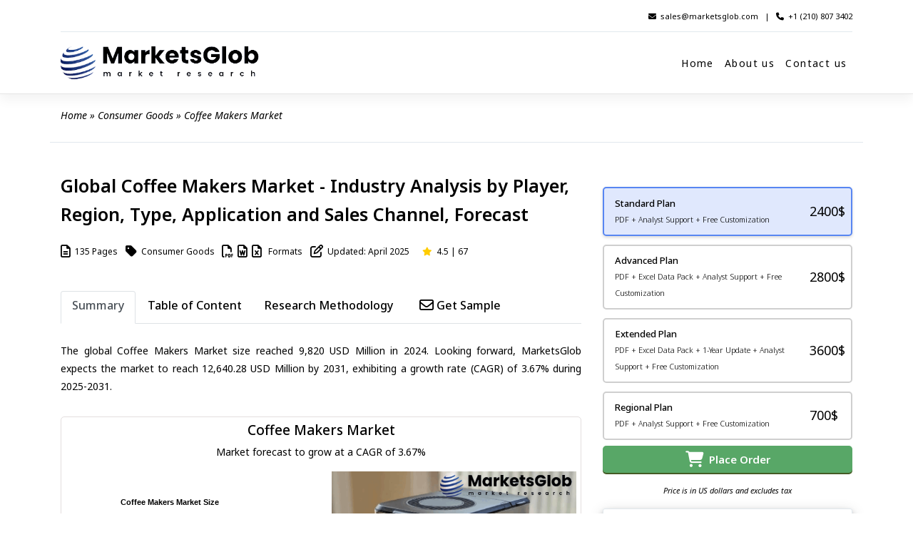

--- FILE ---
content_type: text/html; charset=UTF-8
request_url: https://marketsglob.com/report/coffee-makers-market/1547/
body_size: 23967
content:
<!DOCTYPE html>
<html lang="en-US">
<head>
    <meta charset="UTF-8">
    <meta name="viewport" content="width=device-width, initial-scale=1">
    <meta http-equiv="X-UA-Compatible" content="IE=edge">
    <link rel="profile" href="http://gmpg.org/xfn/11">
    <script src="https://ajax.googleapis.com/ajax/libs/jquery/3.5.1/jquery.min.js"></script>
    
    <script src="https://www.google.com/recaptcha/api.js?onload=CaptchaCallback&render=explicit" async defer></script>
   
    
   <!-- Google tag (gtag.js) -->
    <script async src="https://www.googletagmanager.com/gtag/js?id=G-4WCFCMEMFK"></script>
    <script>
      window.dataLayer = window.dataLayer || [];
      function gtag(){dataLayer.push(arguments);}
      gtag('js', new Date());
    
      gtag('config', 'G-4WCFCMEMFK');
    </script>
<meta name='robots' content='index, follow, max-image-preview:large, max-snippet:-1, max-video-preview:-1' />

	<!-- This site is optimized with the Yoast SEO plugin v24.7 - https://yoast.com/wordpress/plugins/seo/ -->
	<title>Coffee Makers Market | CAGR of 4.67% for 2025-2031</title>
	<meta name="description" content="The global Coffee Makers Market size reached 6,820 USD Million in 2024. Looking forward, MarketsGlob expects the market to reach 9,387.28 USD Million by 2031, exhibiting a growth rate (CAGR) of 4.67% during 2025-2031." />
	<link rel="canonical" href="https://marketsglob.com/report/coffee-makers-market/1547/" />
	<meta property="og:locale" content="en_US" />
	<meta property="og:type" content="article" />
	<meta property="og:title" content="Coffee Makers Market | CAGR of 4.67% for 2025-2031" />
	<meta property="og:description" content="The global Coffee Makers Market size reached 6,820 USD Million in 2024. Looking forward, MarketsGlob expects the market to reach 9,387.28 USD Million by 2031, exhibiting a growth rate (CAGR) of 4.67% during 2025-2031." />
	<meta property="og:url" content="https://marketsglob.com/report/coffee-makers-market/1547/" />
	<meta property="og:site_name" content="Markets Glob Market Research" />
	<meta property="article:modified_time" content="2025-07-14T06:43:37+00:00" />
	<meta property="og:image" content="https://marketsglob.com/wp-content/uploads/2023/05/Coffee-Makers-resized.png" />
	<meta property="og:image:width" content="500" />
	<meta property="og:image:height" content="500" />
	<meta property="og:image:type" content="image/png" />
	<meta name="twitter:card" content="summary_large_image" />
	<meta name="twitter:label1" content="Est. reading time" />
	<meta name="twitter:data1" content="1 minute" />
	<script type="application/ld+json" class="yoast-schema-graph">{"@context":"https://schema.org","@graph":[{"@type":"WebPage","@id":"https://marketsglob.com/report/coffee-makers-market/1547/","url":"https://marketsglob.com/report/coffee-makers-market/1547/","name":"Coffee Makers Market | CAGR of 4.67% for 2025-2031","isPartOf":{"@id":"https://marketsglob.com/#website"},"primaryImageOfPage":{"@id":"https://marketsglob.com/report/coffee-makers-market/1547/#primaryimage"},"image":{"@id":"https://marketsglob.com/report/coffee-makers-market/1547/#primaryimage"},"thumbnailUrl":"https://marketsglob.com/wp-content/uploads/2023/05/Coffee-Makers-resized.png","datePublished":"2023-05-25T12:39:11+00:00","dateModified":"2025-07-14T06:43:37+00:00","description":"The global Coffee Makers Market size reached 6,820 USD Million in 2024. Looking forward, MarketsGlob expects the market to reach 9,387.28 USD Million by 2031, exhibiting a growth rate (CAGR) of 4.67% during 2025-2031.","breadcrumb":{"@id":"https://marketsglob.com/report/coffee-makers-market/1547/#breadcrumb"},"inLanguage":"en-US","potentialAction":[{"@type":"ReadAction","target":["https://marketsglob.com/report/coffee-makers-market/1547/"]}]},{"@type":"ImageObject","inLanguage":"en-US","@id":"https://marketsglob.com/report/coffee-makers-market/1547/#primaryimage","url":"https://marketsglob.com/wp-content/uploads/2023/05/Coffee-Makers-resized.png","contentUrl":"https://marketsglob.com/wp-content/uploads/2023/05/Coffee-Makers-resized.png","width":500,"height":500},{"@type":"BreadcrumbList","@id":"https://marketsglob.com/report/coffee-makers-market/1547/#breadcrumb","itemListElement":[{"@type":"ListItem","position":1,"name":"Home","item":"https://marketsglob.com/"},{"@type":"ListItem","position":2,"name":"Consumer Goods","item":"https://marketsglob.com/categories/consumer-goods/"},{"@type":"ListItem","position":3,"name":"Coffee Makers Market"}]},{"@type":"WebSite","@id":"https://marketsglob.com/#website","url":"https://marketsglob.com/","name":"Markets Glob Market Research","description":"Uncover Insights, Drive Growth","potentialAction":[{"@type":"SearchAction","target":{"@type":"EntryPoint","urlTemplate":"https://marketsglob.com/?s={search_term_string}"},"query-input":{"@type":"PropertyValueSpecification","valueRequired":true,"valueName":"search_term_string"}}],"inLanguage":"en-US"}]}</script>
	<!-- / Yoast SEO plugin. -->


<link rel='dns-prefetch' href='//fonts.googleapis.com' />
<link rel='dns-prefetch' href='//use.fontawesome.com' />
<link rel="alternate" type="application/rss+xml" title="Markets Glob Market Research &raquo; Feed" href="https://marketsglob.com/feed/" />
<link rel="alternate" type="application/rss+xml" title="Markets Glob Market Research &raquo; Comments Feed" href="https://marketsglob.com/comments/feed/" />
<link rel="alternate" type="application/rss+xml" title="Markets Glob Market Research &raquo; Coffee Makers Market Comments Feed" href="https://marketsglob.com/report/coffee-makers-market/1547/feed/" />
<link rel="alternate" title="oEmbed (JSON)" type="application/json+oembed" href="https://marketsglob.com/wp-json/oembed/1.0/embed?url=https%3A%2F%2Fmarketsglob.com%2Freport%2Fcoffee-makers-market%2F1547%2F" />
<link rel="alternate" title="oEmbed (XML)" type="text/xml+oembed" href="https://marketsglob.com/wp-json/oembed/1.0/embed?url=https%3A%2F%2Fmarketsglob.com%2Freport%2Fcoffee-makers-market%2F1547%2F&#038;format=xml" />
<style id='wp-img-auto-sizes-contain-inline-css' type='text/css'>
img:is([sizes=auto i],[sizes^="auto," i]){contain-intrinsic-size:3000px 1500px}
/*# sourceURL=wp-img-auto-sizes-contain-inline-css */
</style>
<style id='wp-emoji-styles-inline-css' type='text/css'>

	img.wp-smiley, img.emoji {
		display: inline !important;
		border: none !important;
		box-shadow: none !important;
		height: 1em !important;
		width: 1em !important;
		margin: 0 0.07em !important;
		vertical-align: -0.1em !important;
		background: none !important;
		padding: 0 !important;
	}
/*# sourceURL=wp-emoji-styles-inline-css */
</style>
<link rel='stylesheet' id='wp-block-library-css' href='https://marketsglob.com/wp-includes/css/dist/block-library/style.min.css?ver=6.9' type='text/css' media='all' />
<style id='wp-block-paragraph-inline-css' type='text/css'>
.is-small-text{font-size:.875em}.is-regular-text{font-size:1em}.is-large-text{font-size:2.25em}.is-larger-text{font-size:3em}.has-drop-cap:not(:focus):first-letter{float:left;font-size:8.4em;font-style:normal;font-weight:100;line-height:.68;margin:.05em .1em 0 0;text-transform:uppercase}body.rtl .has-drop-cap:not(:focus):first-letter{float:none;margin-left:.1em}p.has-drop-cap.has-background{overflow:hidden}:root :where(p.has-background){padding:1.25em 2.375em}:where(p.has-text-color:not(.has-link-color)) a{color:inherit}p.has-text-align-left[style*="writing-mode:vertical-lr"],p.has-text-align-right[style*="writing-mode:vertical-rl"]{rotate:180deg}
/*# sourceURL=https://marketsglob.com/wp-includes/blocks/paragraph/style.min.css */
</style>
<style id='global-styles-inline-css' type='text/css'>
:root{--wp--preset--aspect-ratio--square: 1;--wp--preset--aspect-ratio--4-3: 4/3;--wp--preset--aspect-ratio--3-4: 3/4;--wp--preset--aspect-ratio--3-2: 3/2;--wp--preset--aspect-ratio--2-3: 2/3;--wp--preset--aspect-ratio--16-9: 16/9;--wp--preset--aspect-ratio--9-16: 9/16;--wp--preset--color--black: #000000;--wp--preset--color--cyan-bluish-gray: #abb8c3;--wp--preset--color--white: #ffffff;--wp--preset--color--pale-pink: #f78da7;--wp--preset--color--vivid-red: #cf2e2e;--wp--preset--color--luminous-vivid-orange: #ff6900;--wp--preset--color--luminous-vivid-amber: #fcb900;--wp--preset--color--light-green-cyan: #7bdcb5;--wp--preset--color--vivid-green-cyan: #00d084;--wp--preset--color--pale-cyan-blue: #8ed1fc;--wp--preset--color--vivid-cyan-blue: #0693e3;--wp--preset--color--vivid-purple: #9b51e0;--wp--preset--gradient--vivid-cyan-blue-to-vivid-purple: linear-gradient(135deg,rgb(6,147,227) 0%,rgb(155,81,224) 100%);--wp--preset--gradient--light-green-cyan-to-vivid-green-cyan: linear-gradient(135deg,rgb(122,220,180) 0%,rgb(0,208,130) 100%);--wp--preset--gradient--luminous-vivid-amber-to-luminous-vivid-orange: linear-gradient(135deg,rgb(252,185,0) 0%,rgb(255,105,0) 100%);--wp--preset--gradient--luminous-vivid-orange-to-vivid-red: linear-gradient(135deg,rgb(255,105,0) 0%,rgb(207,46,46) 100%);--wp--preset--gradient--very-light-gray-to-cyan-bluish-gray: linear-gradient(135deg,rgb(238,238,238) 0%,rgb(169,184,195) 100%);--wp--preset--gradient--cool-to-warm-spectrum: linear-gradient(135deg,rgb(74,234,220) 0%,rgb(151,120,209) 20%,rgb(207,42,186) 40%,rgb(238,44,130) 60%,rgb(251,105,98) 80%,rgb(254,248,76) 100%);--wp--preset--gradient--blush-light-purple: linear-gradient(135deg,rgb(255,206,236) 0%,rgb(152,150,240) 100%);--wp--preset--gradient--blush-bordeaux: linear-gradient(135deg,rgb(254,205,165) 0%,rgb(254,45,45) 50%,rgb(107,0,62) 100%);--wp--preset--gradient--luminous-dusk: linear-gradient(135deg,rgb(255,203,112) 0%,rgb(199,81,192) 50%,rgb(65,88,208) 100%);--wp--preset--gradient--pale-ocean: linear-gradient(135deg,rgb(255,245,203) 0%,rgb(182,227,212) 50%,rgb(51,167,181) 100%);--wp--preset--gradient--electric-grass: linear-gradient(135deg,rgb(202,248,128) 0%,rgb(113,206,126) 100%);--wp--preset--gradient--midnight: linear-gradient(135deg,rgb(2,3,129) 0%,rgb(40,116,252) 100%);--wp--preset--font-size--small: 13px;--wp--preset--font-size--medium: 20px;--wp--preset--font-size--large: 36px;--wp--preset--font-size--x-large: 42px;--wp--preset--spacing--20: 0.44rem;--wp--preset--spacing--30: 0.67rem;--wp--preset--spacing--40: 1rem;--wp--preset--spacing--50: 1.5rem;--wp--preset--spacing--60: 2.25rem;--wp--preset--spacing--70: 3.38rem;--wp--preset--spacing--80: 5.06rem;--wp--preset--shadow--natural: 6px 6px 9px rgba(0, 0, 0, 0.2);--wp--preset--shadow--deep: 12px 12px 50px rgba(0, 0, 0, 0.4);--wp--preset--shadow--sharp: 6px 6px 0px rgba(0, 0, 0, 0.2);--wp--preset--shadow--outlined: 6px 6px 0px -3px rgb(255, 255, 255), 6px 6px rgb(0, 0, 0);--wp--preset--shadow--crisp: 6px 6px 0px rgb(0, 0, 0);}:where(.is-layout-flex){gap: 0.5em;}:where(.is-layout-grid){gap: 0.5em;}body .is-layout-flex{display: flex;}.is-layout-flex{flex-wrap: wrap;align-items: center;}.is-layout-flex > :is(*, div){margin: 0;}body .is-layout-grid{display: grid;}.is-layout-grid > :is(*, div){margin: 0;}:where(.wp-block-columns.is-layout-flex){gap: 2em;}:where(.wp-block-columns.is-layout-grid){gap: 2em;}:where(.wp-block-post-template.is-layout-flex){gap: 1.25em;}:where(.wp-block-post-template.is-layout-grid){gap: 1.25em;}.has-black-color{color: var(--wp--preset--color--black) !important;}.has-cyan-bluish-gray-color{color: var(--wp--preset--color--cyan-bluish-gray) !important;}.has-white-color{color: var(--wp--preset--color--white) !important;}.has-pale-pink-color{color: var(--wp--preset--color--pale-pink) !important;}.has-vivid-red-color{color: var(--wp--preset--color--vivid-red) !important;}.has-luminous-vivid-orange-color{color: var(--wp--preset--color--luminous-vivid-orange) !important;}.has-luminous-vivid-amber-color{color: var(--wp--preset--color--luminous-vivid-amber) !important;}.has-light-green-cyan-color{color: var(--wp--preset--color--light-green-cyan) !important;}.has-vivid-green-cyan-color{color: var(--wp--preset--color--vivid-green-cyan) !important;}.has-pale-cyan-blue-color{color: var(--wp--preset--color--pale-cyan-blue) !important;}.has-vivid-cyan-blue-color{color: var(--wp--preset--color--vivid-cyan-blue) !important;}.has-vivid-purple-color{color: var(--wp--preset--color--vivid-purple) !important;}.has-black-background-color{background-color: var(--wp--preset--color--black) !important;}.has-cyan-bluish-gray-background-color{background-color: var(--wp--preset--color--cyan-bluish-gray) !important;}.has-white-background-color{background-color: var(--wp--preset--color--white) !important;}.has-pale-pink-background-color{background-color: var(--wp--preset--color--pale-pink) !important;}.has-vivid-red-background-color{background-color: var(--wp--preset--color--vivid-red) !important;}.has-luminous-vivid-orange-background-color{background-color: var(--wp--preset--color--luminous-vivid-orange) !important;}.has-luminous-vivid-amber-background-color{background-color: var(--wp--preset--color--luminous-vivid-amber) !important;}.has-light-green-cyan-background-color{background-color: var(--wp--preset--color--light-green-cyan) !important;}.has-vivid-green-cyan-background-color{background-color: var(--wp--preset--color--vivid-green-cyan) !important;}.has-pale-cyan-blue-background-color{background-color: var(--wp--preset--color--pale-cyan-blue) !important;}.has-vivid-cyan-blue-background-color{background-color: var(--wp--preset--color--vivid-cyan-blue) !important;}.has-vivid-purple-background-color{background-color: var(--wp--preset--color--vivid-purple) !important;}.has-black-border-color{border-color: var(--wp--preset--color--black) !important;}.has-cyan-bluish-gray-border-color{border-color: var(--wp--preset--color--cyan-bluish-gray) !important;}.has-white-border-color{border-color: var(--wp--preset--color--white) !important;}.has-pale-pink-border-color{border-color: var(--wp--preset--color--pale-pink) !important;}.has-vivid-red-border-color{border-color: var(--wp--preset--color--vivid-red) !important;}.has-luminous-vivid-orange-border-color{border-color: var(--wp--preset--color--luminous-vivid-orange) !important;}.has-luminous-vivid-amber-border-color{border-color: var(--wp--preset--color--luminous-vivid-amber) !important;}.has-light-green-cyan-border-color{border-color: var(--wp--preset--color--light-green-cyan) !important;}.has-vivid-green-cyan-border-color{border-color: var(--wp--preset--color--vivid-green-cyan) !important;}.has-pale-cyan-blue-border-color{border-color: var(--wp--preset--color--pale-cyan-blue) !important;}.has-vivid-cyan-blue-border-color{border-color: var(--wp--preset--color--vivid-cyan-blue) !important;}.has-vivid-purple-border-color{border-color: var(--wp--preset--color--vivid-purple) !important;}.has-vivid-cyan-blue-to-vivid-purple-gradient-background{background: var(--wp--preset--gradient--vivid-cyan-blue-to-vivid-purple) !important;}.has-light-green-cyan-to-vivid-green-cyan-gradient-background{background: var(--wp--preset--gradient--light-green-cyan-to-vivid-green-cyan) !important;}.has-luminous-vivid-amber-to-luminous-vivid-orange-gradient-background{background: var(--wp--preset--gradient--luminous-vivid-amber-to-luminous-vivid-orange) !important;}.has-luminous-vivid-orange-to-vivid-red-gradient-background{background: var(--wp--preset--gradient--luminous-vivid-orange-to-vivid-red) !important;}.has-very-light-gray-to-cyan-bluish-gray-gradient-background{background: var(--wp--preset--gradient--very-light-gray-to-cyan-bluish-gray) !important;}.has-cool-to-warm-spectrum-gradient-background{background: var(--wp--preset--gradient--cool-to-warm-spectrum) !important;}.has-blush-light-purple-gradient-background{background: var(--wp--preset--gradient--blush-light-purple) !important;}.has-blush-bordeaux-gradient-background{background: var(--wp--preset--gradient--blush-bordeaux) !important;}.has-luminous-dusk-gradient-background{background: var(--wp--preset--gradient--luminous-dusk) !important;}.has-pale-ocean-gradient-background{background: var(--wp--preset--gradient--pale-ocean) !important;}.has-electric-grass-gradient-background{background: var(--wp--preset--gradient--electric-grass) !important;}.has-midnight-gradient-background{background: var(--wp--preset--gradient--midnight) !important;}.has-small-font-size{font-size: var(--wp--preset--font-size--small) !important;}.has-medium-font-size{font-size: var(--wp--preset--font-size--medium) !important;}.has-large-font-size{font-size: var(--wp--preset--font-size--large) !important;}.has-x-large-font-size{font-size: var(--wp--preset--font-size--x-large) !important;}
/*# sourceURL=global-styles-inline-css */
</style>

<style id='classic-theme-styles-inline-css' type='text/css'>
/*! This file is auto-generated */
.wp-block-button__link{color:#fff;background-color:#32373c;border-radius:9999px;box-shadow:none;text-decoration:none;padding:calc(.667em + 2px) calc(1.333em + 2px);font-size:1.125em}.wp-block-file__button{background:#32373c;color:#fff;text-decoration:none}
/*# sourceURL=/wp-includes/css/classic-themes.min.css */
</style>
<link rel='stylesheet' id='font-awesome-svg-styles-css' href='https://marketsglob.com/wp-content/uploads/font-awesome/v6.3.0/css/svg-with-js.css' type='text/css' media='all' />
<style id='font-awesome-svg-styles-inline-css' type='text/css'>
   .wp-block-font-awesome-icon svg::before,
   .wp-rich-text-font-awesome-icon svg::before {content: unset;}
/*# sourceURL=font-awesome-svg-styles-inline-css */
</style>
<link rel='stylesheet' id='wpos-slick-style-css' href='https://marketsglob.com/wp-content/plugins/wp-logo-showcase-responsive-slider-slider/assets/css/slick.css?ver=3.6' type='text/css' media='all' />
<link rel='stylesheet' id='wpls-public-style-css' href='https://marketsglob.com/wp-content/plugins/wp-logo-showcase-responsive-slider-slider/assets/css/wpls-public.css?ver=3.6' type='text/css' media='all' />
<link rel='stylesheet' id='parent-style-css' href='https://marketsglob.com/wp-content/themes/wp-bootstrap-starter/style.css?ver=6.9' type='text/css' media='all' />
<link rel='stylesheet' id='wpb-google-fonts-css' href='https://fonts.googleapis.com/css?family=Mukta+Vaani%3A300%2C400%2C500%2C700%7CSanchez%7COpen+Sans%3A800&#038;ver=6.9#038;ver=1.0' type='text/css' media='all' />
<link rel='stylesheet' id='wp-bootstrap-starter-bootstrap-css-css' href='https://marketsglob.com/wp-content/themes/wp-bootstrap-starter/inc/assets/css/bootstrap.min.css?ver=6.9' type='text/css' media='all' />
<link rel='stylesheet' id='wp-bootstrap-starter-fontawesome-cdn-css' href='https://marketsglob.com/wp-content/themes/wp-bootstrap-starter/inc/assets/css/fontawesome.min.css?ver=6.9' type='text/css' media='all' />
<link rel='stylesheet' id='wp-bootstrap-starter-style-css' href='https://marketsglob.com/wp-content/themes/bootstrap-child/style.css?ver=6.9' type='text/css' media='all' />
<link rel='stylesheet' id='font-awesome-official-css' href='https://use.fontawesome.com/releases/v6.3.0/css/all.css' type='text/css' media='all' integrity="sha384-nYX0jQk7JxCp1jdj3j2QdJbEJaTvTlhexnpMjwIkYQLdk9ZE3/g8CBw87XP2N0pR" crossorigin="anonymous" />
<link rel='stylesheet' id='font-awesome-official-v4shim-css' href='https://use.fontawesome.com/releases/v6.3.0/css/v4-shims.css' type='text/css' media='all' integrity="sha384-SQz6YOYE9rzJdPMcxCxNEmEuaYeT0ayZY/ZxArYWtTnvBwcfHI6rCwtgsOonZ+08" crossorigin="anonymous" />
<script type="text/javascript" src="https://marketsglob.com/wp-includes/js/jquery/jquery.min.js?ver=3.7.1" id="jquery-core-js"></script>
<script type="text/javascript" src="https://marketsglob.com/wp-includes/js/jquery/jquery-migrate.min.js?ver=3.4.1" id="jquery-migrate-js"></script>
<link rel="https://api.w.org/" href="https://marketsglob.com/wp-json/" /><link rel="alternate" title="JSON" type="application/json" href="https://marketsglob.com/wp-json/wp/v2/report/1547" /><link rel="EditURI" type="application/rsd+xml" title="RSD" href="https://marketsglob.com/xmlrpc.php?rsd" />
<meta name="generator" content="WordPress 6.9" />
<link rel='shortlink' href='https://marketsglob.com/?p=1547' />
<link rel="pingback" href="https://marketsglob.com/xmlrpc.php">    <style type="text/css">
        #page-sub-header { background: #fff; }
    </style>
    <link rel="icon" href="https://marketsglob.com/wp-content/uploads/2023/03/cropped-marketsglob-logo-2-32x32.png" sizes="32x32" />
<link rel="icon" href="https://marketsglob.com/wp-content/uploads/2023/03/cropped-marketsglob-logo-2-192x192.png" sizes="192x192" />
<link rel="apple-touch-icon" href="https://marketsglob.com/wp-content/uploads/2023/03/cropped-marketsglob-logo-2-180x180.png" />
<meta name="msapplication-TileImage" content="https://marketsglob.com/wp-content/uploads/2023/03/cropped-marketsglob-logo-2-270x270.png" />
</head>

<body class="wp-singular report-template-default single single-report postid-1547 wp-theme-wp-bootstrap-starter wp-child-theme-bootstrap-child group-blog">


<div id="page" class="site">
	<a class="skip-link screen-reader-text" href="#content">Skip to content</a>
    	<header id="othhead" class="site-header navbar-static-top navbar-light" role="banner">

        <div class="container">
            <div class="top-bar-o">
            <span><i class="fa-solid fa-envelope"></i>&nbsp;&nbsp;<a href="mailto:sales@marketsglob.com" class="text">sales@marketsglob.com</a>&nbsp;&nbsp; |&nbsp;&nbsp; <i class="fa-solid fa-phone"></i>&nbsp;&nbsp;<a href="tel:+1-210-807-3402" class="text">+1 (210) 807 3402</a></span>
            </div>  
        </div>

        <div class="container">
            <nav class="navbar navbar-expand-xl p-0">
                <div class="navbar-brand">
                                            <a href="https://marketsglob.com/">
                            <img src="/wp-content/uploads/2023/03/marketsglob-logo-2.png" title="MarketsGlob Market Research" alt="Markets Glob Market Research">
                        </a>
                    
                </div>
                <button class="navbar-toggler" type="button" data-toggle="collapse" data-target="#main-nav" aria-controls="" aria-expanded="false" aria-label="Toggle navigation">
                    <span class="navbar-toggler-icon"></span>
                </button>

                <div id="main-nav" class="collapse navbar-collapse justify-content-end"><ul id="menu-main-menu" class="navbar-nav"><li itemscope="itemscope" itemtype="https://www.schema.org/SiteNavigationElement" id="menu-item-169" class="menu-item menu-item-type-post_type menu-item-object-page menu-item-home menu-item-169 nav-item"><a title="Home" href="https://marketsglob.com/" class="nav-link">Home</a></li>
<li itemscope="itemscope" itemtype="https://www.schema.org/SiteNavigationElement" id="menu-item-176" class="menu-item menu-item-type-post_type menu-item-object-page menu-item-176 nav-item"><a title="About us" href="https://marketsglob.com/about-us/" class="nav-link">About us</a></li>
<li itemscope="itemscope" itemtype="https://www.schema.org/SiteNavigationElement" id="menu-item-177" class="menu-item menu-item-type-post_type menu-item-object-page menu-item-177 nav-item"><a title="Contact us" href="https://marketsglob.com/contact/" class="nav-link">Contact us</a></li>
</ul></div>
            </nav>
        </div>
	</header><!-- #masthead -->
	<div id="content" class="site-content">
		<div class="container">
                <p id="breadcrumbs"><span><span><a href="https://marketsglob.com/">Home</a></span> » <span><a href="https://marketsglob.com/categories/consumer-goods/">Consumer Goods</a></span> » <span class="breadcrumb_last" aria-current="page">Coffee Makers Market</span></span></p>			<div class="row">
                    </div>
    
    <div class="row extra-description">

                                    
    
               <script type="application/ld+json">
                {
                  "@context": "https://schema.org/",
                  "@type": "Product",
                  "sku": "1547",
                  "mpn": "M-1547",
                  "productID": "1547",
                  "image": ["https://marketsglob.com/wp-content/uploads/2023/09/MarketsGlob-Cover.png"],
                  "name": "Global Coffee Makers Market 2024 - Industry Analysis by Player, Region, Type, Application and Sales Channel, Forecast",
                  "description": "Get an in-depth analysis of the global Coffee Makers Market, featuring historical data from 2018–2024 and forecasts for 2025–2031. The report includes overall market size, share, and profiles of key players in the Coffee Makers Market.",
                  "brand": {
                    "@type": "Brand",
                    "name": "MarketsGlob Market Research"
                  },
                  "category": "Market Research Report",
                  "offers": {
                    "@type": "Offer",
                    "url": "https://marketsglob.com/report/coffee-makers-market/1547/",
                    "itemCondition": "https://schema.org/NewCondition",
                    "availability": "https://schema.org/InStock",
                    "price": "2400",
                    "priceCurrency": "USD",
                    "priceValidUntil": "2025-12-09",
                    "shippingDetails": {
                      "@type": "OfferShippingDetails",
                      "shippingRate": {
                        "@type": "MonetaryAmount",
                        "value": 0,
                        "currency": "USD"
                      },
                      "shippingDestination": {
                        "@type": "DefinedRegion",
                        "addressCountry": "US"
                      },
                      "deliveryTime": {
                        "@type": "ShippingDeliveryTime",
                        "handlingTime": {
                          "@type": "QuantitativeValue",
                          "minValue": 0,
                          "maxValue": 2,
                          "unitCode": "DAY"
                        },
                        "transitTime": {
                          "@type": "QuantitativeValue",
                          "minValue": 1,
                          "maxValue": 4,
                          "unitCode": "DAY"
                        }
                      }
                    },
                    "hasMerchantReturnPolicy": {
                      "@type": "MerchantReturnPolicy",
                      "applicableCountry": "US",
                      "returnPolicyCategory": "https://schema.org/MerchantReturnFiniteReturnWindow",
                      "returnFees": "ReturnFeesNotApplicable",
                      "returnMethod": "https://schema.org/ReturnByMail",
                      "merchantReturnDays": 7,
                      "merchantReturnLink": "https://marketsglob.com/return-policy/"
                    }
                  },
                  "review": {
                    "@type": "Review",
                    "reviewRating": {
                      "@type": "Rating",
                      "ratingValue": 4.5,
                      "bestRating": 5
                    },
                    "author": {
                      "@type": "Organization",
                      "name": "MarketsGlob Market Research"
                    }
                  },
                  "aggregateRating": {
                    "@type": "AggregateRating",
                    "ratingValue": 4.5,
                    "reviewCount": 67                  }
                }
                </script>

                
                
                
                <script type="application/ld+json">
                [
                {
                "@context": "https://schema.org/",
                "@graph":
                [
                {
                "@context": "https://schema.org",
                "@type": "Organization",
                "url": "https://marketsglob.com/",
                "name": "MarketsGlob Market Research",
                "logo": {
                        "@type": "ImageObject",
                        "url": "https://marketsglob.com/wp-content/uploads/2023/03/marketsglob-logo-2.png"
                        }
                },
                {
                    "@context": "https://schema.org",
                    "@type": "WebSite",
                    "url": "https://marketsglob.com/report/coffee-makers-market/1547/",
                    "potentialAction": {
                        "@type": "SearchAction",
                        "target": {
                          "@type": "EntryPoint",
                          "urlTemplate": "https://marketsglob.com/?s={search_term_string}"
                        },
                        "query-input": "required name=search_term_string"
                    }
                },
                {
                    "@type": "WebPage",
                    "name": "Global Coffee Makers Market 2024 - Industry Analysis by Player, Region, Type, Application and Sales Channel, Forecast",
                    "description": "Coffee Makers Market size is rising upward in the past few years And it is estimated that the market will grow significantly in the forecasted period",
                    "url": "https://marketsglob.com/report/coffee-makers-market/1547/",
                    "hasPart": [
                        {
                        "@type": "Dataset",
                        "name": "Global Coffee Makers Market 2024 - Industry Analysis by Player, Region, Type, Application and Sales Channel, Forecast",
                        "description": "Coffee Makers market has been steadily increasing over recent years, and forecasts suggest a substantial growth trajectory in the upcoming period.<table class='table'> <tr> <th>ATTRIBUTES</th> <th>DETAILS</th> </tr><tr> <td>STUDY PERIOD</td><td>2018-2031</td></tr><tr> <td>BASE YEAR</td><td>2024</td></tr><tr> <td>FORECAST PERIOD</td><td>2025-2031</td></tr><tr> <td>HISTORICAL PERIOD</td><td>2018-2024</td></tr><tr> <td>UNIT</td><td>VALUE (USD MILLION)</td></tr><tr> <td>KEY COMPANIES PROFILED</td><td>Keurig Green Mountain, Panasonic, Nestle Nespresso, Jarden, Delonghi, Electrolux, Melitta, Morphy Richards, Philips, Hamilton Beach, Illy, Bosch, Tsann Kuen, Krups, Jura, La Cimbali, Fashion, Zojirushi, Bear, Schaerer, Others</td></tr><tr> <td>SEGMENTS COVERED</td><td style='text-transform:capitalize;'>By Product Type - Drip Coffee Makers, Steam Coffee Makers, Capsule Coffee Makers, Others<br>By Application - Commercial Coffee Makers, Office Coffee Makers, Household Coffee Makers, Others<br>By Sales Channels - Direct Channel, Distribution Channel<br>By Geography - North America, Europe, Asia-Pacific, South America, Middle East and Africa</td></tr></table>",
                        "url": "https://marketsglob.com/report/coffee-makers-market/1547/?utm_source=google&utm_medium=datasets&utm_campaign=datasetsearch",
                        "keywords": ["Coffee Makers, Coffee Makers Market Research, Coffee Makers Market Report, Coffee Makers Industry, Global Coffee Makers Market, North America Coffee Makers Market, Europe Coffee Makers Market, Asia-Pacific Coffee Makers Market, South America Coffee Makers Market, Middle East and Africa Coffee Makers Market, United States Coffee Makers Market, Japan Coffee Makers Market, South Korea Coffee Makers Market, United Kingdom Coffee Makers Market"],
                        "temporalCoverage": "2024 to 2031",
                        "spatialCoverage": "Global",
                		"sameAs":"https://marketsglob.com/report/coffee-makers-market/1547/?utm_source=google&utm_medium=datasets&utm_campaign=datasetsearch",
                		"license": ["https://marketsglob.com/privacy-policy/"],
                        "creator": {
                                    "@type": "Organization",
                                    "url": "https://marketsglob.com/",
                                    "name": "MarketsGlob Market Research",
                                        "logo": {
                                            "@type": "ImageObject",
                                            "url": "https://marketsglob.com/wp-content/uploads/2023/03/marketsglob-logo-2.png"
                                        },
                					"contactPoint":{"@type":"ContactPoint","contactType":"Business Development Team","telephone":"+1 (210) 807 3402","email":"sales@marketsglob.com"}
                                        } 
                					}
                    ]
                }
                ]
                }
                ]
                </script>
        
        
        
        
        
        <div id="primary" class="report-description content-area col-sm-12 col-lg-8"> <!--div starts-->
            <div id="main" class="site-main" role="main">
                                                        
 
                    
                    <!--start-->
                                        
                    <!-- Layout 1 -->
                    <div class="report-title">
                    <img style="display: none;" src="https://marketsglob.com/wp-content/uploads/2023/09/MarketsGlob-Cover.png" title="Global Coffee Makers Market" alt="Global Coffee Makers Market - Players, Regions, Product Types, Application & Forecast Analysis">
                    <span style="display: none;">Global Coffee Makers Market - Players, Regions, Product Types, Application & Forecast Analysis</span>
                    <h1>Global Coffee Makers Market - Industry Analysis by Player, Region, Type, Application and Sales Channel, Forecast</h1>
                        
                            <div class="row-details">
                                <span class="details"><i class="far fa-file-alt fa-xl"></i>&nbsp;&nbsp;135 Pages</span>
                                <span class="details"><i class="fas fa-tag fa-xl"></i>&nbsp;&nbsp;Consumer Goods</span>
                                <span class="details"><i class="far fa-file-pdf fa-xl"></i>&nbsp;&nbsp;<i class="far fa-file-word fa-xl"></i>&nbsp;&nbsp;<i class="far fa-file-excel fa-xl"></i>&nbsp;&nbsp; Formats</span>
                                <span class="details"><i class="far fa-edit fa-xl"></i>&nbsp;&nbsp;Updated: April 2025</span>
                                <!--// Check if $ratingValue and $ratingCount are not empty-->
                                                                <span class="details" content="4.5"></span><i class="fa fa-star"></i>&nbsp;&nbsp;4.5</span> |
                                <span class="details" content="67">67</span>
                                                                
                            </div>
                            
                        
                    </div>
                    
                                        <!--end-->
                    
                    <nav>
                        <div class="nav nav-tabs" id="nav-tab" role="tablist">
                            <a class="nav-item nav-link active" id="nav-home-tab" data-toggle="tab" href="#nav-home" role="tab" aria-controls="nav-home" aria-selected="true">Summary</a>
                            <a class="nav-item nav-link" id="nav-profile-tab" data-toggle="tab" href="#nav-profile" role="tab" aria-controls="nav-profile" aria-selected="false">Table of Content</a>
                            <a class="nav-item nav-link" id="nav-contact-tab" data-toggle="tab" href="#nav-contact" role="tab" aria-controls="nav-contact" aria-selected="false">Research Methodology</a>
                            <a class="nav-item nav-link nav-request" id="nav-request-tab" data-toggle="tab" href="#nav-request" role="tab" aria-controls="nav-request" aria-selected="false"><i class="fa-regular fa-envelope fa-lg"></i>&nbsp;Get Sample</a>
                        </div>
                    </nav>
                    <div class="tab-content" id="nav-tabContent">
                        <div class="tab-pane fade show active" id="nav-home" role="tabpanel" aria-labelledby="nav-home-tab">
                            
                            
                            <p>The global Coffee Makers Market size reached 9,820 USD Million in 2024. Looking forward, MarketsGlob expects the market to reach 12,640.28 USD Million by 2031, exhibiting a growth rate (CAGR) of 3.67% during 2025-2031.</p>
                            
                            
                            <script type="text/javascript" src="https://www.gstatic.com/charts/loader.js"></script><script type="text/javascript">google.charts.load("current", {packages: ["corechart"]});google.charts.setOnLoadCallback(drawChart);function drawChart() {var data = google.visualization.arrayToDataTable([["Year", "Market Size"],["2024", 9820],["2031", 12640.28]]);var options = {title: "Coffee Makers Market Size",width: 400,height: 350,legend: { position:"none"},hAxis: {title: "Year"},vAxis: {title: "Market Size (USD Million)"}};var chart = new google.visualization.ColumnChart(document.getElementById("chart_div"));chart.draw(data, options);}</script>                                                    <section>
                                <div class="container drwcht">
                                    <div class="infographics-box">
                                        <h5 style="text-align: center;">Coffee Makers Market</h5> 
                                        <p style="text-align: center;">Market forecast to grow at a CAGR of 3.67%</p>
                                        <div class="row">
                                            <div class="graph-box col-sm-6 col-lg-6"><div id="chart_div"></div></div>
                                            <div class="thumbnail-box col-sm-6 col-lg-6" itemprop="image">
                                                <img itemprop="image" src="https://marketsglob.com/wp-content/uploads/2023/05/Coffee-Makers-resized.png" title="Coffee Makers Market" alt="Coffee Makers Market" height="500" width="500" />
                                            </div>
                                        </div>
                                        <p class="note"><strong>Note:</strong>The image is for illustrative purposes only</p>
                                    </div>
                                </div>
                            </section>
                                                        <h2>Key Players in the Market</h2>

<p>The report includes a detailed analysis of both established and emerging companies in the market. Key players are highlighted based on their product offerings and other relevant factors, with consideration given to their year of market entry.</p>

<p><strong>Major players includes</strong></p> 

<ul><li>Keurig Green Mountain</li><li>Panasonic</li><li>Nestle Nespresso</li><li>Jarden</li><li>Delonghi</li><li>Electrolux</li><li>Melitta</li><li>Morphy Richards</li><li>Philips</li><li>Hamilton Beach</li><li>Illy</li><li>Bosch</li><li>Tsann Kuen</li><li>Krups</li><li>Jura</li><li>La Cimbali</li><li>Fashion</li><li>Zojirushi</li><li>Bear</li><li>Schaerer</li><li>Others</li></ul>
<p><i style="font-size: 12px;">(Please note that the list of players mentioned here is not final. We encourage you to request a sample report to review the most up-to-date list of all relevant players.)</i></p>

<h2>Segmentation for Coffee Makers Market</h2>

<h2>Products Segment Analysis</h2>
<ul><li>Drip Coffee Makers</li><li>Steam Coffee Makers</li><li>Capsule Coffee Makers</li><li>Others</li></ul><h2>Applications Segment Analysis</h2>
<ul><li>Commercial Coffee Makers</li><li>Office Coffee Makers</li><li>Household Coffee Makers</li><li>Others</li></ul>
<p><i style="font-size: 12px;">(Please note that the segmentation provided in this report is not limited to these categories. We can further break down the data into additional segments as per your specific requirements. We encourage you to request a sample report to explore the detailed scope of our research and customized insights.)</i></p>

<h2>Sales Channel Segment Analysis</h2>
<ul><li>Direct Channel</li><li>Distribution Channel</li></ul><h2>Market segment by Region/Country including:</h2>
<ul>
    <li>North America (United States, Canada, Mexico)</li>
    <li>Europe (Germany, United Kingdom, France, Italy, Russia, Spain, Benelux, Poland, Austria, Portugal, Rest of Europe)</li>
    <li>Asia-Pacific (China, Japan, Korea, India, Southeast Asia, Australia, Taiwan, Rest of Asia Pacific)</li>
    <li>South America (Brazil, Argentina, Colombia, Chile, Peru, Venezuela, Rest of South America)</li>
    <li>Middle East & Africa (UAE, Saudi Arabia, South Africa, Egypt, Nigeria, Rest of Middle East & Africa)</li>
</ul>



<div class="graph-board"><img src="https://marketsglob.com/infographics/202403/Coffee Makers Market-2.png" title="Coffee Makers Status & Outlook" alt="Coffee Makers Status & Outlook"></div>


<h2>Overview for Coffee Makers Market</h2>

<p>The Coffee Makers Market is set to grow significantly from 2025 to 2031, with a strong compound annual growth rate (CAGR). This growth is driven by the rising demand for different types of Coffee Makers, such as Drip Coffee Makers, Steam Coffee Makers,  and others. These Coffee Makers are widely used in applications like Commercial Coffee Makers, Office Coffee Makers,  and more. Sales are made through both Direct and Distribution Channels.</p>

<p>The market report provides essential insights into opportunities at the country level and includes detailed information on costs, market segments, trends, regions, and key global players for the forecast period.</p>

<h2>Report Findings</h2>

<p><strong>Market Segments:</strong> The report breaks down the market by product types (Drip Coffee Makers, Steam Coffee Makers,  etc) and applications (Commercial Coffee Makers, Office Coffee Makers,  etc).</p>
<p><strong>Market Outlook:</strong> Learn about the market’s growth drivers, challenges, and opportunities. The report uses tools like Porter’s Five Forces Framework, macroeconomic analysis, and pricing strategies to give a complete picture.</p>
<p><strong>Competitive Landscape:</strong> Get details on major players and their commercial activities, helping you understand the competitive environment.</p>

<p>The Coffee Makers Market report delivers a comprehensive analysis of the industry, focusing on current trends and future growth prospects. This detailed study offers insights into the factors driving market dynamics and identifies opportunities for businesses to leverage emerging trends.</p>


<div class="graph-board"><img src="https://marketsglob.com/infographics/202403/Coffee Makers Market.png" title="Coffee Makers Share by Product Types & Application" alt="Coffee Makers Share by Product Types & Application"></div>

<h2>Research Scope</h2>

<p>This report provides a comprehensive overview of the Coffee Makers Market by analyzing past, present, and future trends. It uses an extensive research methodology, including primary and secondary research, as well as expert opinions, to derive market estimates. The report considers the influence of economic, social, and political factors, regulations, government spending, and R&D growth, incorporating both positive and negative market changes to present a thorough outlook.</p>

<h2>Value Chain Analysis</h2>

<p>The value chain analysis examines the entire journey from suppliers to end consumers, including manufacturers and intermediaries. By evaluating each stage, businesses can identify opportunities to enhance efficiency and gain a competitive advantage. This analysis helps companies refine their strategies to better meet consumer needs and strengthen their market position.</p>

<h2>Pricing Analysis</h2>

<p>This section explores historical and projected pricing trends, providing crucial insights for businesses to develop effective pricing strategies. By analyzing both qualitative and graphical data, companies can optimize their pricing models to enhance competitiveness and profitability. This analysis also assists consumers in evaluating the cost-effectiveness of products and services.</p>

<h2>Competitive Landscape & Company Profiles</h2>

<p>The report provides a comprehensive analysis of the leading players in the Coffee Makers Market, focusing on their product and service offerings, financial performance, strategic initiatives, and geographical presence. This section helps readers understand the market positioning and competitiveness of each company. It begins with an overview of the major players, evaluating their product and service offerings for competitive advantages. Financial statements are reviewed to assess economic health, while key developments, such as innovations and adaptations to market demands, are highlighted. Strategic initiatives, including growth plans and market strategies, are analyzed to provide insights into how companies maintain their positions. A SWOT analysis outlines each company's strengths, weaknesses, opportunities, and threats, identifying potential areas for growth. The competitive landscape covers recent developments, partnerships, mergers, acquisitions, and new product launches to show market dynamics. It also examines each company's regional footprint, detailing their presence in different geographical markets and their approach to leveraging regional opportunities. The list of companies can be customized to meet client needs, ensuring relevant and tailored insights into the competitive landscape.</p>

<h2>Company Regional and Industry Footprint</h2>

<p>This section details the geographic reach and industry presence of each profiled company, offering insights into their regional sales networks and the industries they serve. This analysis provides a comprehensive view of their market influence.</p>



<h2>Report Coverage:</h2>
<table id="rep-coverage" class="table table-striped">
  <tbody>
    <tr>
      <th scope="row">Base Year of the Analysis</th>
      <td>2024</td>
    </tr>
    <tr>
      <th scope="row">Historical Period</th>
      <td>2018-2024</td>
    </tr>
    <tr>
      <th scope="row">Forecast Period</th>
      <td>2025-2031</td>
    </tr>
    <tr>
      <th scope="row">Types Covered</th>
      <td>Drip Coffee Makers, Steam Coffee Makers, Capsule Coffee Makers, Others</td>
    </tr>
    <tr>
      <th scope="row">Applications Covered</th>
      <td>
          Commercial Coffee Makers, Office Coffee Makers, Household Coffee Makers, Others</td>
    </tr>
    <tr>
      <th scope="row">Companies Covered</th>
      <td>
          Keurig Green Mountain, Panasonic, Nestle Nespresso, Jarden, Delonghi, Electrolux, Melitta, Morphy Richards, Philips, Hamilton Beach, Illy, Bosch, Tsann Kuen, Krups, Jura, La Cimbali, Fashion, Zojirushi, Bear, Schaerer, Others          <p><i style="font-size: 12px;">(Please note that the list of players mentioned here is not final. We encourage you to request a sample report to review the most up-to-date list of all relevant players.)</i></p>
      </td>
    </tr>
    <tr>
      <th scope="row">Sales Channels Covered</th>
      <td>Direct Channel, Distribution Channel</td>
    </tr>
    <tr>
      <th scope="row">Regions Covered</th>
      <td>North America, Europe, Asia-Pacific, South America, Middle East and Africa</td>
    </tr>
    <tr>
      <th scope="row">Countries Covered</th>
      <td>United States, Canada, Mexico, Germany, United Kingdom, France, Italy, Russia, Spain, Benelux, Poland, Austria, Portugal, Rest of Europe, China, Japan, Korea, India, Southeast Asia, Australia, Taiwan, Rest of Asia Pacific, Brazil, Argentina, Colombia, Chile, Peru, Venezuela, Rest of South America, UAE, Saudi Arabia, South Africa, Egypt, Nigeria, Rest of Middle East & Africa</td>
    </tr>
     <tr>
      <th scope="row">Customization Scope</th>
      <td>We offer extensive customization options for different segments at the region/country-level, ensuring that specific needs are met. Furthermore, our services extend to additional customization based on your unique requirements.</td>
    </tr>
    <tr>
      <th scope="row">Purchase Options</th>
      <td>We have three plans to opt for: Standard Plan (PDF), Advanced Plan (PDF + Excel Data Pack) & Extended Plan (PDF + Excel Data Pack + Periodic Update). For more details, please check <a href="/how-to-order/" target="_blank" style="color: #0056b3; text-decoration: underline;">details of plan types & features.</td>
    </tr>
  </tbody>
</table>                        </div>
                        <div class="tab-pane fade" id="nav-profile" role="tabpanel" aria-labelledby="nav-profile-tab">
<p class="bold chapter">Chapter 1 Coffee Makers Market Overview</p>
<p>1.1 Coffee Makers Definition</p>
<p>1.2 Global Coffee Makers Market Size Status and Outlook (2018-2031)</p>
<p>1.3 Global Coffee Makers Market Size Comparison by Region (2018-2031)</p>
<p>1.4 Global Coffee Makers Market Size Comparison by Type (2018-2031)</p>
<p>1.5 Global Coffee Makers Market Size Comparison by Application (2018-2031)</p>
<p>1.6 Global Coffee Makers Market Size Comparison by Sales Channel (2018-2031)</p>
<p>1.7 Coffee Makers Market Dynamics</p>
<p class="intend-one">1.7.1 Market Drivers/Opportunities</p>
<p class="intend-one">1.7.2 Market Challenges/Risks</p>
<p class="intend-one">1.7.3 Market News (Products Launch, Mergers, Acquisitions, Expansion, Agreement and Collaborations, Partnerships)</p>
<p class="intend-one">1.7.4 COVID-19 Impacts</p>
<p class="intend-one">1.7.5 Russia-Ukraine War Impacts</p>

<p class="bold chapter">Chapter 2 Executive Summary</p>
<p>2.1 Global Coffee Makers Market Snapshot</p>
<p>2.2 Global Coffee Makers Market Volume & Revenue 2018-2024</p>
<p>2.3 Global Coffee Makers Market Differential Growth Potential Analysis by Type, 2018-2031 (USD Million)</p>
<p>2.4 Global Coffee Makers Market Differential Growth Potential Analysis by Application, 2018-2031 (USD Million)</p>
<p>2.5 Global Coffee Makers Market Differential Growth Potential Analysis by Sales Channels, 2018-2031 (USD Million)</p>
<p>2.6 Global Coffee Makers Market Differential Growth Potential Analysis by Region, 2018-2031 (USD Million)</p>

<p class="bold chapter">Chapter 3 Coffee Makers Market Segment Analysis by Player</p>
<p>3.1 Global Coffee Makers Sales and Market Share by Player (2022-2024)</p>
<p>3.2 Global Coffee Makers Revenue and Market Share by Player (2022-2024)</p>
<p>3.3 Global Coffee Makers Average Price by Player (2022-2024)</p>
<p>3.4 Players Competition Situation & Trends (2022-2024)</p>
<p>3.5 Conclusion of Segment by Player</p>

<p class="bold chapter">Chapter 4 Coffee Makers Market Segment Analysis by Type</p>
<p>4.1 Global Coffee Makers Market by Type
<p class='intend-one'>    4.1.1&nbsp;Drip Coffee Makers</p><p class='intend-one'>    4.1.2&nbsp;Steam Coffee Makers</p><p class='intend-one'>    4.1.3&nbsp;Capsule Coffee Makers</p><p class='intend-one'>    4.1.4&nbsp;Others</p><p>4.2 Global Coffee Makers Sales and Market Share by Type (2018-2024)
<p>4.3 Global Coffee Makers Revenue and Market Share by Type (2018-2024)
<p>4.4 Global Coffee Makers Average Price by Type (2018-2024)
<p>4.5 Leading Players of Coffee Makers by Type in 2024
<p>4.6 Conclusion of Segment by Type

<p class="bold chapter">Chapter 5 Coffee Makers Market Segment Analysis by Application</p>
<p>5.1 Global Coffee Makers Market by Application</p>
<p class='intend-one'>    5.1.1&nbsp;Commercial Coffee Makers</p><p class='intend-one'>    5.1.2&nbsp;Office Coffee Makers</p><p class='intend-one'>    5.1.3&nbsp;Household Coffee Makers</p><p class='intend-one'>    5.1.4&nbsp;Others</p><p>5.2 Global Coffee Makers Revenue and Market Share by Application (2018-2024)</p>
<p>5.3 Leading Consumers of Coffee Makers by Application in 2024</p>
<p>5.4 Conclusion of Segment by Application</p>

<p class="bold chapter">Chapter 6 Coffee Makers Market Segment Analysis by Sales Channel</p>
<p>6.1 Global Coffee Makers Market by Sales Channel</p>
<p class='intend-one'>    6.1.1&nbsp;Global Coffee Makers Market, by Direct Channel Market Analysis 2018-2031 (USD Million)</p><p class='intend-one'>    6.1.2&nbsp;Global Coffee Makers Market, by Distribution Channel Market Analysis 2018-2031 (USD Million)</p><p>6.2 Global Coffee Makers Revenue and Market Share by Sales Channel (2018-2024)</p>
<p>6.3 Leading Distributors/Dealers of Coffee Makers by Sales Channel in 2024</p>
<p>6.4 Conclusion of Segment by Sales Channel</p>

<p class="bold chapter">Chapter 7 Coffee Makers Market Segment Analysis by Region</p>
<p>7.1 Global Coffee Makers Market Size and CAGR by Region (2018-2031)</p>
<p>7.2 Global Coffee Makers Sales and Market Share by Region (2018-2024)</p>
<p>7.3 Global Coffee Makers Revenue and Market Share by Region (2018-2024)</p>
<p class="bold">7.4 North America</p>
<p class="intend-one">7.4.1 North America Market by Country</p>
<p class="intend-one">7.4.2 North America Coffee Makers Market Share by Type</p>
<p class="intend-one">7.4.3 North America Coffee Makers Market Share by Application</p>
<p class="intend-one">7.4.4 United States</p>
<p class="intend-one">7.4.5 Canada</p>
<p class="intend-one">7.4.6 Mexico</p>
<p class="bold">7.5 Europe
<p class="intend-one">7.5.1 Europe Market by Country</p>
<p class="intend-one">7.5.2 Europe Coffee Makers Market Share by Type</p>
<p class="intend-one">7.5.3 Europe Coffee Makers Market Share by Application</p>
<p class="intend-one">7.5.4 Germany</p>
<p class="intend-one">7.5.5 United Kingdom</p>
<p class="intend-one">7.5.6 France</p>
<p class="intend-one">7.5.7 Italy</p>
<p class="intend-one">7.5.8 Russia</p>
<p class="intend-one">7.5.9 Spain</p>
<p class="intend-one">7.5.10 Benelux</p>
<p class="intend-one">7.5.11 Poland</p>
<p class="intend-one">7.5.12 Austria</p>
<p class="intend-one">7.5.13 Portugal</p>
<p class="intend-one">7.5.14 Rest of Europe</p>
<p class="bold">7.6 Asia-Pacific</p>
<p class="intend-one">7.6.1 Asia-Pacific Market by Country</p>
<p class="intend-one">7.6.2 Asia-Pacific Coffee Makers Market Share by Type</p>
<p class="intend-one">7.6.3 Asia-Pacific Coffee Makers Market Share by Application</p>
<p class="intend-one">7.6.4 China</p>
<p class="intend-one">7.6.5 Japan</p>
<p class="intend-one">7.6.6 Korea</p>
<p class="intend-one">7.6.7 India</p>
<p class="intend-one">7.6.8 Southeast Asia</p>
<p class="intend-one">7.6.9 Australia</p>
<p class="intend-one">7.6.10 Taiwan</p>
<p class="intend-one">7.6.11 Rest of Asia Pacific</p>
<p class="bold">7.7 South America
<p class="intend-one">7.7.1 South America Market by Country</p>
<p class="intend-one">7.7.2 South America Coffee Makers Market Share by Type</p>
<p class="intend-one">7.7.3 South America Coffee Makers Market Share by Application</p>
<p class="intend-one">7.7.4 Brazil</p>
<p class="intend-one">7.7.5 Argentina</p>
<p class="intend-one">7.7.6 Colombia</p>
<p class="intend-one">7.7.7 Chile</p>
<p class="intend-one">7.7.8 Peru</p>
<p class="intend-one">7.7.9 Venezuela</p>
<p class="intend-one">7.7.10 Rest of South America</p>
<p class="bold"> 7.8 Middle East & Africa</p>
<p class="intend-one">7.8.1 Middle East & Africa Market by Country</p>
<p class="intend-one">7.8.2 Middle East & Africa Coffee Makers Market Share by Type</p>
<p class="intend-one">7.8.3 Middle East & Africa Coffee Makers Market Share by Application</p>
<p class="intend-one">7.8.4 UAE</p>
<p class="intend-one">7.8.5 Saudi Arabia</p>
<p class="intend-one">7.8.6 South Africa</p>
<p class="intend-one">7.8.7 Egypt</p>
<p class="intend-one">7.8.8 Nigeria</p>
<p class="intend-one">7.8.9 Rest of Middle East & Africa</p>
<p>7.9 Conclusion of Segment by Region</p>

<p class="bold chapter">Chapter 8 Profile of Leading Coffee Makers Players</p>
<p class='bold'> 8.1&nbsp;Keurig Green Mountain</p><p class='intend-one'>  8.1.1 Company Snapshot</p><p class='intend-one'>  8.1.2 Product/Service Offered</p><p class='intend-one'>  8.1.3 Business Performance (Sales, Price, Revenue, Gross Margin and Market Share)</p><p class='intend-one'>  8.1.4 Recent Developments</p><p class='bold'> 8.2&nbsp;Panasonic</p><p class='intend-one'>  8.2.1 Company Snapshot</p><p class='intend-one'>  8.2.2 Product/Service Offered</p><p class='intend-one'>  8.2.3 Business Performance (Sales, Price, Revenue, Gross Margin and Market Share)</p><p class='intend-one'>  8.2.4 Recent Developments</p><p class='bold'> 8.3&nbsp;Nestle Nespresso</p><p class='intend-one'>  8.3.1 Company Snapshot</p><p class='intend-one'>  8.3.2 Product/Service Offered</p><p class='intend-one'>  8.3.3 Business Performance (Sales, Price, Revenue, Gross Margin and Market Share)</p><p class='intend-one'>  8.3.4 Recent Developments</p><p class='bold'> 8.4&nbsp;Jarden</p><p class='intend-one'>  8.4.1 Company Snapshot</p><p class='intend-one'>  8.4.2 Product/Service Offered</p><p class='intend-one'>  8.4.3 Business Performance (Sales, Price, Revenue, Gross Margin and Market Share)</p><p class='intend-one'>  8.4.4 Recent Developments</p><p class='bold'> 8.5&nbsp;Delonghi</p><p class='intend-one'>  8.5.1 Company Snapshot</p><p class='intend-one'>  8.5.2 Product/Service Offered</p><p class='intend-one'>  8.5.3 Business Performance (Sales, Price, Revenue, Gross Margin and Market Share)</p><p class='intend-one'>  8.5.4 Recent Developments</p><p class='bold'> 8.6&nbsp;Electrolux</p><p class='intend-one'>  8.6.1 Company Snapshot</p><p class='intend-one'>  8.6.2 Product/Service Offered</p><p class='intend-one'>  8.6.3 Business Performance (Sales, Price, Revenue, Gross Margin and Market Share)</p><p class='intend-one'>  8.6.4 Recent Developments</p><p class='bold'> 8.7&nbsp;Melitta</p><p class='intend-one'>  8.7.1 Company Snapshot</p><p class='intend-one'>  8.7.2 Product/Service Offered</p><p class='intend-one'>  8.7.3 Business Performance (Sales, Price, Revenue, Gross Margin and Market Share)</p><p class='intend-one'>  8.7.4 Recent Developments</p><p class='bold'> 8.8&nbsp;Morphy Richards</p><p class='intend-one'>  8.8.1 Company Snapshot</p><p class='intend-one'>  8.8.2 Product/Service Offered</p><p class='intend-one'>  8.8.3 Business Performance (Sales, Price, Revenue, Gross Margin and Market Share)</p><p class='intend-one'>  8.8.4 Recent Developments</p><p class='bold'> 8.9&nbsp;Philips</p><p class='intend-one'>  8.9.1 Company Snapshot</p><p class='intend-one'>  8.9.2 Product/Service Offered</p><p class='intend-one'>  8.9.3 Business Performance (Sales, Price, Revenue, Gross Margin and Market Share)</p><p class='intend-one'>  8.9.4 Recent Developments</p><p class='bold'> 8.10&nbsp;Hamilton Beach</p><p class='intend-one'>  8.10.1 Company Snapshot</p><p class='intend-one'>  8.10.2 Product/Service Offered</p><p class='intend-one'>  8.10.3 Business Performance (Sales, Price, Revenue, Gross Margin and Market Share)</p><p class='intend-one'>  8.10.4 Recent Developments</p><p class='bold'> 8.11&nbsp;Illy</p><p class='intend-one'>  8.11.1 Company Snapshot</p><p class='intend-one'>  8.11.2 Product/Service Offered</p><p class='intend-one'>  8.11.3 Business Performance (Sales, Price, Revenue, Gross Margin and Market Share)</p><p class='intend-one'>  8.11.4 Recent Developments</p><p class='bold'> 8.12&nbsp;Bosch</p><p class='intend-one'>  8.12.1 Company Snapshot</p><p class='intend-one'>  8.12.2 Product/Service Offered</p><p class='intend-one'>  8.12.3 Business Performance (Sales, Price, Revenue, Gross Margin and Market Share)</p><p class='intend-one'>  8.12.4 Recent Developments</p><p class='bold'> 8.13&nbsp;Tsann Kuen</p><p class='intend-one'>  8.13.1 Company Snapshot</p><p class='intend-one'>  8.13.2 Product/Service Offered</p><p class='intend-one'>  8.13.3 Business Performance (Sales, Price, Revenue, Gross Margin and Market Share)</p><p class='intend-one'>  8.13.4 Recent Developments</p><p class='bold'> 8.14&nbsp;Krups</p><p class='intend-one'>  8.14.1 Company Snapshot</p><p class='intend-one'>  8.14.2 Product/Service Offered</p><p class='intend-one'>  8.14.3 Business Performance (Sales, Price, Revenue, Gross Margin and Market Share)</p><p class='intend-one'>  8.14.4 Recent Developments</p><p class='bold'> 8.15&nbsp;Jura</p><p class='intend-one'>  8.15.1 Company Snapshot</p><p class='intend-one'>  8.15.2 Product/Service Offered</p><p class='intend-one'>  8.15.3 Business Performance (Sales, Price, Revenue, Gross Margin and Market Share)</p><p class='intend-one'>  8.15.4 Recent Developments</p><p class='bold'> 8.16&nbsp;La Cimbali</p><p class='intend-one'>  8.16.1 Company Snapshot</p><p class='intend-one'>  8.16.2 Product/Service Offered</p><p class='intend-one'>  8.16.3 Business Performance (Sales, Price, Revenue, Gross Margin and Market Share)</p><p class='intend-one'>  8.16.4 Recent Developments</p><p class='bold'> 8.17&nbsp;Fashion</p><p class='intend-one'>  8.17.1 Company Snapshot</p><p class='intend-one'>  8.17.2 Product/Service Offered</p><p class='intend-one'>  8.17.3 Business Performance (Sales, Price, Revenue, Gross Margin and Market Share)</p><p class='intend-one'>  8.17.4 Recent Developments</p><p class='bold'> 8.18&nbsp;Zojirushi</p><p class='intend-one'>  8.18.1 Company Snapshot</p><p class='intend-one'>  8.18.2 Product/Service Offered</p><p class='intend-one'>  8.18.3 Business Performance (Sales, Price, Revenue, Gross Margin and Market Share)</p><p class='intend-one'>  8.18.4 Recent Developments</p><p class='bold'> 8.19&nbsp;Bear</p><p class='intend-one'>  8.19.1 Company Snapshot</p><p class='intend-one'>  8.19.2 Product/Service Offered</p><p class='intend-one'>  8.19.3 Business Performance (Sales, Price, Revenue, Gross Margin and Market Share)</p><p class='intend-one'>  8.19.4 Recent Developments</p><p class='bold'> 8.20&nbsp;Schaerer</p><p class='intend-one'>  8.20.1 Company Snapshot</p><p class='intend-one'>  8.20.2 Product/Service Offered</p><p class='intend-one'>  8.20.3 Business Performance (Sales, Price, Revenue, Gross Margin and Market Share)</p><p class='intend-one'>  8.20.4 Recent Developments</p><p class='bold'> 8.21&nbsp;Others</p><p class='intend-one'>  8.21.1 Company Snapshot</p><p class='intend-one'>  8.21.2 Product/Service Offered</p><p class='intend-one'>  8.21.3 Business Performance (Sales, Price, Revenue, Gross Margin and Market Share)</p><p class='intend-one'>  8.21.4 Recent Developments</p>
<p class="bold chapter">Chapter 9 Upstream and Downstream Analysis of Coffee Makers</p>
<p>9.1 Industrial Chain of Coffee Makers</p>
<p>9.2 Upstream of Coffee Makers</p>
<p class="intend-one">9.2.1 Raw Materials (If Applicable)</p>
<p class="intend-one">9.2.2 Manufacturing Cost Structure (If Applicable)</p>
<p class="intend-one">9.2.3 Manufacturing Process (If Applicable)</p>
<p>9.3 Downstream of Coffee Makers</p>
<p class="intend-one">9.3.1 Leading Distributors/Dealers of Coffee Makers</p>
<p class="intend-one">9.3.2 Leading Consumers of Coffee Makers</p>

<p class="bold chapter">Chapter 10. Global Coffee Makers Market Industry Analysis</p>
<p>10.1. Porter's Five Forces Analysis</p>
<p class="intend-one">10.1.1. Threat of New Entrants</p>
<p class="intend-one">10.1.2. Bargaining Power of Buyers/Consumers</p>
<p class="intend-one">10.1.3. Bargaining Power of Suppliers</p>
<p class="intend-one">10.1.4. Threat of Substitute Types</p>
<p class="intend-one">10.1.5. Intensity of Competitive Rivalry</p>
<p>10.2. Major Growth Avenues within Global Coffee Makers Market</p>
<p class="intend-one">10.2.1. Product Types</p>
<p class="intend-one">10.2.2. Applications</p>
<p class="intend-one">10.2.3. Sales Channels</p>
<p class="intend-one">10.2.4. Country</p>
<p>10.3. Coffee Makers Industry Ecosystem</p>
<p>10.4. Price Trend Analysis (If Applicable)</p>
<p>10.5. Buying Criteria (If Applicable)</p>
<p>10.6. Regulations (If Applicable)</p>

<p class="bold chapter">Chapter 11 Development Trend of Coffee Makers (2025-2031)</p>
<p>11.1 Global Coffee Makers Market Size (Sales and Revenue) Forecast (2025-2031)</p>
<p>11.2 Global Coffee Makers Market Size and CAGR Forecast by Region (2025-2031)</p>
<p>11.3 Global Coffee Makers Market Size and CAGR Forecast by Type (2025-2031)</p>
<p>11.4 Global Coffee Makers Market Size and CAGR Forecast by Application (2025-2031)</p>
<p>11.5 Global Coffee Makers Market Size and CAGR Forecast by Sales Channel (2025-2031)</p>

<p class="bold chapter">Chapter 12. Import - Export Analysis (If Applicable)</p>
<p>12.1 North America Coffee Makers Import-Export, 2018-2024</p>
<p>12.2 Europe Coffee Makers Import-Export, 2018-2024</p>
<p>12.3 Asia Pacific Coffee Makers Import-Export, 2018-2024</p>
<p>12.4 South America Coffee Makers Import-Export, 2018-2024</p>
<p>12.5 Middle East & Africa Coffee Makers Import-Export, 2018-2024</p>

<p class="bold chapter">Chapter 13. Demand-Supply Gap Analysis (If Applicable)</p>
<p>13.1 North America Coffee Makers Demand-Supply, 2018-2024</p>
<p>13.2 Europe Coffee Makers Demand-Supply, 2018-2024</p>
<p>13.3 Asia Pacific Coffee Makers Demand-Supply, 2018-2024</p>
<p>13.4 South America Coffee Makers Demand-Supply, 2018-2024</p>
<p>13.5 Middle East & Africa Coffee Makers Demand-Supply, 2018-2024</p>

<p class="bold chapter">Chapter 14 Appendix</p>
<p>14.1 Research Methodology</p>
<p>14.2 Data Sources</p>


</div>
                        <div class="tab-pane fade" id="nav-contact" role="tabpanel" aria-labelledby="nav-contact-tab"><h2>- Methodology/Research Approach</h2>

<p>The research study involved the extensive usage of both primary and secondary data sources. The
research process involved the study of various factors affecting the industry, including the
government policy, market environment, competitive landscape, historical data, present trends in the
market, technological innovation, upcoming technologies and the technical progress in related
industry, and market risks, opportunities, market barriers and challenges. The following illustrative
figure shows the market research methodology applied in this report.</p>

<h3>Research Programs/Design</h3>

<p class="rm-bold">Table Research Programs/Design</p>
<img src="/wp-content/uploads/2024/01/Research-Design-2024-marketsglob-min.png" title="research-designs" alt="research-designs">

<h3>Market Size Estimation</h3>

<p>Top-down and bottom-up approaches are used to validate the global product market size and
estimate the market size for company, regions segments, product segments and application (end
users).</p>
<p>The market estimations in this report are based on the marketed sale price of product (excluding any
discounts provided by the manufacturer, distributor, wholesaler or traders). The percentage splits,
market share, and breakdown of the product segments are derived on the basis of weightages
assigned to each of the segments on the basis of their utilization rate and average sale price. The
regional splits of the overall product market and its sub-segments are based on the percentage
adoption or utilization of the given product in the respective region or country.</p>
<p>Major companies from the market are identified through secondary research and their market
revenues determined through primary and secondary research. Secondary research included the
research of the annual and financial reports of the top companies; whereas, primary research
included extensive interviews of key opinion leaders and industry experts such as experienced frontline staff, directors, CEOs and marketing executives. The percentage splits, market share, growth Rate
and breakdown of the product markets are determined through using secondary sources and verified
through the primary sources.</p>
<p>All possible factors that influence the markets included in this research study have been accounted
for, viewed in extensive detail, verified through primary research, and analyzed to get the final
quantitative and qualitative data. The market size for top-level markets and sub-segments is
normalized, and the effect of inflation, economic downturns, and regulatory & policy changes or
other factors are not accounted for in the market forecast. This data is combined and added with
detailed inputs and analysis from research and presented in the report</p>
<p><strong>The following figure shows an illustrative representation of the overall market size estimation
processused for this study.</strong></p>
<p class="rm-bold">Figure Bottom-up and Top-down approaches</p>
<img src="/wp-content/uploads/2023/04/Total-Market-Size-min.png" title="Bottom-up and Top-down approaches" alt="Bottom-up and Top-down approaches">

<h3>Market Breakdown and Data Triangulation</h3>

<p>After complete market engineering with calculations for market statistics; market size estimations;
market forecasting; market breakdown; and data triangulation, extensive primary research was
conducted to gather information and verify and validate the critical numbers arrived at. In the
complete market engineering process, both top-down and bottom-up approaches were extensively
used, along with several data triangulation methods, to perform market estimation and market
forecasting for the overall market segments and sub segments listed in this report. Extensive
qualitative and further quantitative analysis is also done from all the numbers arrived at in the
complete market engineering process to list key information throughout the report.</p>
<p class="rm-bold">Figure Data Triangulation</p>
<img src="/wp-content/uploads/2023/04/Data-Triangulations-min.png" title="Data Triangulation" alt="Data Triangulation">

<h2>- Data Source</h2>

<h3>Secondary Sources</h3>

<p>Secondary sources include such as press releases, annual reports, non-profit organizations, industry
associations, governmental agencies and customs data etc. This research study involves the usage
of widespread secondary sources, directories, databases such as Bloomberg Business, Wind Info,
Hoovers, Factiva (Dow Jones & Company), and TRADING ECONOMICS, and News Network, Statista,
Federal Reserve Economic Data, annual reports, BIS Statistics, ICIS; company house documents; CAS
(American Chemical Society); investor presentations; and SEC filings of companies. Secondary
research was used to identify and collect information useful for the extensive, technical, marketoriented, and commercial study of the Product market. It was also used to obtain important
information about the top companies, market classification and segmentation according to industry
trends to the bottom-most level, and key developments related to market and technology
perspectives.</p>

<p class="rm-bold">Table Key Data Information from Secondary Sources</p>
<img src="/wp-content/uploads/2023/04/Secondary-Sources-min.png" title="Key Data Information from Secondary Sources" alt="Key Data Information from Secondary Sources">

<h3>Primary Sources</h3>

<p>In the primary research process, various sources from both the supply and demand sides were
interviewed to obtain qualitative and quantitative information for this report. The primary sources
from the supply side include product Company (and their competitors), opinion leaders, industry
experts, research institutions, distributors, dealer and traders, as well as the raw materials suppliers
and producers etc.</p>

<p>The primary sources from the demand side include industry experts such as business leaders,
marketing and sales directors, technology and innovation directors, supply chain executive, market
(product buyers), and related key executives from various key companies and organizations operating
in the global market.</p>

<p>Primary research was conducted to identify segmentation types, product price range, product
Application, key Company, raw materials supply and the downstream demand, industry status and
outlook, and key market dynamics such as risks, influence factors, opportunities, market barriers,
industry trends, and key player strategies.</p>

<p class="rm-bold">Table Key Data Information from Primary Sources</p>
<img src="/wp-content/uploads/2024/01/Primary-Sources-2024-marketsglob-min.png" title="Key Data Information from Primary Sources" alt="Key Data Information from Primary Sources"></div>
                        <div class="tab-pane fade" id="nav-request" role="tabpanel" aria-labelledby="nav-request-tab">
                            <h2>Please share youre basic details, to recieve the report sample</h2>
                            <script src="/wp-content/themes/bootstrap-child/build/js/intlTelInput.js"></script>
<link rel="stylesheet" href="/wp-content/themes/bootstrap-child/build/css/intlTelInput.css">
<script type="text/javascript">
    
    var CaptchaCallback = function() {
                grecaptcha.render('getsamplecaptcha', {'sitekey' : '6LdswvkkAAAAANS_0mhsrbS4B8AAf-RQ6OdU-F3F'});
                grecaptcha.render('requestsamplecaptcha', {'sitekey' : '6LdswvkkAAAAANS_0mhsrbS4B8AAf-RQ6OdU-F3F'});
        };

	function _(id){ return document.getElementById(id); }
	
	function submitgetForm(){ 
	
    //_("getbtn").disabled = true;
	//_("status").innerHTML = 'please wait ...';

        if (grecaptcha.getResponse(0) == "") 
        {
            alert("Please check the reCaptcha!");
        } 
        else 
        {
            var formdata1 = new FormData();
            
            formdata1.append( "report_title", _("report_title").value );
            formdata1.append( "report_id", _("report_id").value );
            formdata1.append( "name1", _("name1").value );
            formdata1.append( "email1", _("email1").value );
            formdata1.append( "contact1", _("contact1").value );
            formdata1.append( "country1", _("country1").value );
            formdata1.append( "message1", _("message1").value );
            console.log(formdata1);
            var ajax = new XMLHttpRequest();
            ajax.open( "POST", "/wp-content/themes/bootstrap-child/forms/get-sample-parser.php" );
            ajax.onreadystatechange = function() {
                if(ajax.readyState == 4 && ajax.status == 200) {
                    if(ajax.responseText == "success"){
                    _("get-sample").innerHTML = '<div class="alert alert-warning" role="alert">Thank you for your request <strong>'+_("name1").value+'</strong>, <br> we will process on your sample request soon.</div>';
                    } else {
                    _("status").innerHTML = ajax.responseText;
                    _("getbtn").disabled = false;
                    }
                }
            }
            ajax.send( formdata1 );
        }
    }
</script>
<form id="get-sample" onsubmit="submitgetForm(); return false;">
    <input type="text" name="report_title" id="report_title" value="Coffee Makers Market" style="display:none;">
    <input type="text" name="report_id" id="report_id" value="1547" style="display:none;">

    <div class="rpsm">
        <input type="text" class="form-control" placeholder="Your name" name="name1" id="name1" required>
    </div>
    <div class="rpsm">
        <input type="email" class="form-control" placeholder="Email address" name="email1" id="email1" required>
    </div>
    <div class="rpsm">
        <input type="tel" class="form-control" placeholder="Contact number" name="contact1" id="contact1" required>
    </div>
    <div class="rpsm">
        <select name="country1" class="form-control" id="country1" placeholder="Country" required></select>
    </div>
    <div class="rpsm">
        <textarea placeholder="Specific requirements" class="form-control" name="message1" id="message1" rows="3"></textarea>
    </div>
    <div class="rpsm">
        <!--<div class="g-recaptcha" style="transform: scale(0.77);-webkit-transform: scale(0.77);transform-origin: 0 0;-webkit-transform-origin: 0 0;" data-sitekey="6LdswvkkAAAAANS_0mhsrbS4B8AAf-RQ6OdU-F3F"></div>-->
        <div id="getsamplecaptcha" style="transform: scale(0.77);-webkit-transform: scale(0.77);transform-origin: 0 0;-webkit-transform-origin: 0 0;"></div>
    </div>
    <div class="rpsm">
        <button type="submit" class="btn btn-success get-bt" name="submit" id="getbtn">SEND</button>
    </div>
</form>

<script>
// get the country data from the plugin
var countryData1 = window.intlTelInputGlobals.getCountryData();
var input1 = document.querySelector("#contact1");
var addressDropdown1 = document.querySelector("#country1");

window.intlTelInput(input1, {
    initialCountry: "auto",
    geoIpLookup: function(callback) {
        jQuery.get('https://ipinfo.io', function() {}, "jsonp").always(function(resp) {
            var countryCode1 = (resp && resp.country) ? resp.country : "";
            // console.log(resp.country);
            callback(countryCode1);
        });
    },
utilsScript: "/wp-content/themes/bootstrap-child/build/js/utils.js",
});

// init plugin
var iti = window.intlTelInput(input1, {
	initialCountry: 'auto',
	nationalMode: false,
	utilsScript: "/wp-content/themes/bootstrap-child/build/js/utils.js" // just for formatting/placeholders etc
});

// populate the country dropdown
for (var i = 0; i < countryData1.length; i++) {
  var country1 = countryData1[i];
  var optionNode1 = document.createElement("option");
  optionNode1.value = country1.iso2;
  var textNode = document.createTextNode(country1.name);
  optionNode1.appendChild(textNode);
  addressDropdown1.appendChild(optionNode1);
}
// set it's initial value
addressDropdown1.value = iti.getSelectedCountryData().iso2;

// listen to the telephone input for changes
input1.addEventListener('countrychange', function(e) {
  addressDropdown1.value = iti.getSelectedCountryData().iso2;
});

// listen to the address dropdown for changes
addressDropdown1.addEventListener('change', function() {
  iti.setCountry(this.value);
});
</script>                            <div class="card-body gdpcard">
                                <img src="/wp-content/uploads/2024/02/GDPR.png" title="gdpr" alt="gdpr" width="14%">
                                <img src="/wp-content/uploads/2024/02/CCPA.png" title="ccpa" alt="ccpa" width="14%" style="margin-left: 1rem;">
                                <p class="warntext">We are GDPR and CCPA compliant! Your transaction & personal information is protected from unauthorized use.</p>
                            </div>
                        </div>
                    </div>
                   
            </div><!-- #main -->
        </div><!--div ends-->
        
        <div class="col-md-12 col-lg-4"> <!--div starts-->
            <div class="st-side">
                <form action="/checkout?id=1547" method="post"> 
                <input type="hidden" name="report_id" value="1547"> 
                    <div class="pricebox popover__wrapper">
                                                        <input type="radio" name="license" id="standard" value="Standard Plan" checked="checked">
                            <input type="radio" name="license" id="advanced" value="Advanced Plan">
                            <input type="radio" name="license" id="extended" value="Extended Plan">
                            <input type="radio" name="license" id="regional" value="Regional Plan">

                            <label for="standard" class="box first">
                                <div class="pr_radio"><span class="circle"></span></div>
                                <div class="plan">
                                    <span>
                                        <span class="license_type">Standard Plan</span>
                                        <span class="license_desc">PDF + Analyst Support + Free Customization</span>
                                    </span>
                                </div>
                                <div class="pr_price">
                                    <span class="price"><span itemprop="price">2400</span>$</span>
                                </div>
                                    
                            </label>
                                
                            <label for="advanced" class="box second">
                                <div class="pr_radio"><span class="circle"></span></div>    
                                <div class="plan">
                                    <span>
                                        <span class="license_type">Advanced Plan</span>
                                        <span class="license_desc">PDF + Excel Data Pack + Analyst Support + Free Customization</span>
                                    <span>
                                </div>
                                <div class="pr_price"><span class="price">2800$</span></div>
                            </label>
                            
                            <label for="extended" class="box third">
                                <div class="pr_radio"><span class="circle"></span></div>
                                <div class="plan">
                                    <span>
                                        <span class="license_type">Extended Plan</span>
                                        <span class="license_desc">PDF + Excel Data Pack + 1-Year Update + Analyst Support + Free Customization</span>
                                    </span>
                                </div>
                                <div class="pr_price"><span class="price">3600$</span></div>
                            </label>

                            <label for="regional" class="box fourth">
                                <div class="pr_radio"><span class="circle"></span></div>
                                <div class="plan">
                                    <span>
                                        <span class="license_type">Regional Plan</span>
                                        <span class="license_desc">PDF + Analyst Support + Free Customization</span></div>
                                    </span>
                                <div class="pr_price"><span class="price">700$</span></div>
                            </label>
                
                            <button type="submit" value="Submit" class="btn btn-success"><i class="fa fa-shopping-cart fa-xl" aria-hidden="true"></i>&nbsp;&nbsp;Place Order</button>
                            <p class="note">Price is in US dollars and excludes tax</p>             
                    </div> <!-- pricebox-->
                </form>
                
                
                <!-- Request sample form -->
                <div class="cardbox onpagers">
                    <div class="header">
                        <h3 class="custreq">Please Get a Sample Report & Review Actual Data Values.</h3>
                    </div>
                    <div class="body">
                        <script src="/wp-content/themes/bootstrap-child/build/js/intlTelInput.js"></script>
<link rel="stylesheet" href="/wp-content/themes/bootstrap-child/build/css/intlTelInput.css">
<script type="text/javascript">
    
	function _(id){ return document.getElementById(id); }
	function submitForm(){ 
	
    //_("mybtn").disabled = true;
	//_("status").innerHTML = 'please wait ...';

        if (grecaptcha.getResponse(1) == "") 
        {
            alert("Please check the reCaptcha!");
        } 
        else 
        {
            var formdata = new FormData();
            formdata.append( "report_title", _("report_title").value );
            formdata.append( "report_id", _("report_id").value );
            formdata.append( "name", _("name").value );
            formdata.append( "email", _("email").value );
            formdata.append( "contact", _("contact").value );
            formdata.append( "country", _("country").value );
            formdata.append( "message", _("message").value );
            var ajax = new XMLHttpRequest();
            ajax.open( "POST", "/wp-content/themes/bootstrap-child/forms/request-sample-parser.php" );
            ajax.onreadystatechange = function() {
                if(ajax.readyState == 4 && ajax.status == 200) {
                    if(ajax.responseText == "success"){
                    _("request-sample").innerHTML = '<div class="alert alert-warning" role="alert">Thank you for your request <strong>'+_("name").value+'</strong>, we will process on your sample request soon.</div>';
                    } else {
                    _("status").innerHTML = ajax.responseText;
                    _("mybtn").disabled = false;
                    }
                }
            }
            ajax.send( formdata );
        }
    }
</script>
<form id="request-sample" onsubmit="submitForm(); return false;">
    <input type="text" name="report_title" id="report_title" value="Coffee Makers Market" style="display:none;">
    <input type="text" name="report_id" id="report_id" value="1547" style="display:none;">

    <div class="rpsm">
        <input type="text" class="form-control" placeholder="Your name" name="name" id="name" required>
    </div>
    <div class="rpsm">
        <input type="email" class="form-control" placeholder="Email address" name="email" id="email" required>
    </div>
    <div class="rpsm">
        <input type="tel" class="form-control" placeholder="Contact number" name="contact" id="contact" required>
    </div>
    <div class="rpsm">
        <select name="country" class="form-control" id="country" placeholder="Country" required></select>
    </div>
    <div class="rpsm">
        <textarea placeholder="Specific requirements" class="form-control" name="message" id="message" rows="3"></textarea>
    </div>
    <div class="rpsm">
        <!--<div class="g-recaptcha" style="transform: scale(0.77);-webkit-transform: scale(0.77);transform-origin: 0 0;-webkit-transform-origin: 0 0;" data-sitekey="6LdswvkkAAAAANS_0mhsrbS4B8AAf-RQ6OdU-F3F"></div>-->
        <div id="requestsamplecaptcha" style="transform: scale(0.77);-webkit-transform: scale(0.77);transform-origin: 0 0;-webkit-transform-origin: 0 0;"></div>
    </div>
    <div class="rpsm">
        <button type="submit" class="btn btn-success" name="submit" id="mybtn">SEND</button>
    </div>
</form>

<script>
// get the country data from the plugin
var countryData = window.intlTelInputGlobals.getCountryData();
var input = document.querySelector("#contact");
var addressDropdown = document.querySelector("#country");

window.intlTelInput(input, {
    initialCountry: "auto",
    geoIpLookup: function(callback) {
        jQuery.get('https://ipinfo.io', function() {}, "jsonp").always(function(resp) {
            var countryCode = (resp && resp.country) ? resp.country : "";
            callback(countryCode);
        });
    },
utilsScript: "/wp-content/themes/bootstrap-child/build/js/utils.js",
});

// init plugin
var iti1 = window.intlTelInput(input, {
	initialCountry: 'auto',
	nationalMode: false,
	placeholderNumberType: 'MOBILE',
	utilsScript: "/wp-content/themes/bootstrap-child/build/js/utils.js" // just for formatting/placeholders etc
});

// populate the country dropdown
for (var i = 0; i < countryData.length; i++) {
  var country = countryData[i];
  var optionNode = document.createElement("option");
  optionNode.value = country.iso2;
  var textNode = document.createTextNode(country.name);
  optionNode.appendChild(textNode);
  addressDropdown.appendChild(optionNode);
}
// set it's initial value
addressDropdown.value = iti1.getSelectedCountryData().iso2;

// listen to the telephone input for changes
input.addEventListener('countrychange', function(e) {
  addressDropdown.value = iti1.getSelectedCountryData().iso2;
});

// listen to the address dropdown for changes
addressDropdown.addEventListener('change', function() {
  iti1.setCountry(this.value);
});
</script>                        <div class="card-body gdpcard-side">
                            <img src="/wp-content/uploads/2024/02/gdpccp.png" title="gdpccp" alt="gdpccp" width="32%">
                            <p class="warntext">We are GDPR and CCPA compliant! Your transaction & personal information is protected from unauthorized use.</p>
                        </div>
                    </div>
                </div>
                <!-- End of request sample form -->
                
                 <div class="cardbox">
                    <div class="header">
                        <h3>Have Questions ? Please contact us</h3>
                    </div>
                    <div class="body">
                        <p><img src="/wp-content/uploads/2023/02/email-min.png" class="favi" title="mail" alt="mail">&nbsp;&nbsp;<a href="mailto:sales@marketsglob.com" class="text">sales@marketsglob.com</a></p>
                        <p><img src="/wp-content/uploads/2023/02/support-min.png" class="favi" title="support" alt="support">&nbsp;&nbsp;<a href="tel:+1-210-807-3402" class="text">+1 (210) 807 3402</a></p>
                    </div>
                </div>
                
                <div class="cardbox">
                    <div class="header">
                        <h3 class="custreq">Tailored reports to meet your specific business requirements.</h3>
                    </div>
                    <div class="body">
                        <ul>
                          <li>Our analysts will collaborate closely with you to comprehend and address your specific requirements.</li>
                          <li>Access data on targeted regions, segments, competitors, and vendors.</li>
                          <li>Data will be formatted and presented according to your specifications.</li>
                          <li>FREE customization as per client needs</li>
                        </ul>
                    </div>
                </div>
                
               
                
                
                <!--Start-->
               
                                   <h5><i class="fa-solid fa-paperclip"></i>&nbsp;&nbsp;Other Related Research</h5>        
                         
                                    <div class="cardbox_data"><div class="header"><h4><a href="https://marketsglob.com/report/coffee-pods-and-capsules-market/5453/">Coffee Pods and Capsules Market</a></h4></div><div class="body_card">The global Coffee Pods and Capsules Market size reached 23100 USD Million in 2023. Looking forwar...</div></div><div class="cardbox_data"><div class="header"><h4><a href="https://marketsglob.com/report/espresso-coffee-makers-market/4211/">Espresso Coffee Makers Market</a></h4></div><div class="body_card">The global Espresso Coffee Makers Market size reached XX USD Million in 2023. Looking forward, Ma...</div></div><div class="cardbox_data"><div class="header"><h4><a href="https://marketsglob.com/report/espresso-coffee-machine-market/3940/">Espresso Coffee Machine Market</a></h4></div><div class="body_card">The global Espresso Coffee Machine Market size reached XX USD Million in 2023. Looking forward, M...</div></div><div class="cardbox_data"><div class="header"><h4><a href="https://marketsglob.com/report/cold-brew-coffee-market/3625/">Cold-Brew Coffee Market</a></h4></div><div class="body_card">The global Cold-Brew Coffee Market size reached 1,697.2 USD Million in 2024. Looking forward, Mar...</div></div><div class="cardbox_data"><div class="header"><h4><a href="https://marketsglob.com/report/coffee-machine-market/3472/">Coffee Machine Market</a></h4></div><div class="body_card">The global Coffee Machine Market size reached 7,068 USD Million in 2024. Looking forward, Markets...</div></div>                                
                    

                
                <!--End-->
                
            </div> <!--st-side ends-->
        </div> <!--div ends-->
    </div> <!-- row ends -->

    <div class="container">
        <div class="row extra-description">
            <div class="faq col-sm-12 col-lg-12">
                <h3><img class="faq-logo" src="/wp-content/uploads/2023/02/faq-min.png" title="faq" alt="faq">&nbsp;&nbsp;Frequently Asked Questions</h3>
                <ol class="faq-accordion text-md">
                    
                    <li>
                        <input type="radio" class="faq-input" name="faq" id="faq-1" />
                        <label class="faq-label" for="faq-1">Top Players of the Coffee Makers Market ?<i class="fas fa-plus"></i></label>
                        <div class="faq-content">
                            <p>Keurig Green Mountain, Panasonic, Nestle Nespresso, Jarden, Delonghi, Electrolux, Melitta, Morphy Richards, Philips, Hamilton Beach, Illy, Bosch, Tsann Kuen, Krups, Jura, La Cimbali, Fashion, Zojirushi, Bear, Schaerer, Others</p>
                        </div>
                    </li>
                    
                    <li>
                        <input class="faq-input" type="radio" name="faq" id="faq-2" />
                        <label class="faq-label" for="faq-2">What are significant segments operating in the Coffee Makers Market ?<i class="fas fa-plus"></i></label>
                        <div class="faq-content">
                            <p><strong>By Product Type: </strong>Drip Coffee Makers, Steam Coffee Makers, Capsule Coffee Makers, Others                            <strong>By Application Type: </strong>Commercial Coffee Makers, Office Coffee Makers, Household Coffee Makers, Others                            <strong>By Sales Channels: </strong>Direct Channel, Distribution Channel</p>
                        </div>
                    </li>
                    
                    <li>
                        <input class="faq-input" type="radio" name="faq" id="faq-3" />
                        <label class="faq-label" for="faq-3">Market Size for Coffee Makers in Base Year<i class="fas fa-plus"></i></label>
                        <div class="faq-content">
                           <p>The global Coffee Makers market size reached 9820 USD Million                            </p>
                        </div>
                    </li>
                    <li>
                        <input class="faq-input" type="radio" name="faq" id="faq-4" />
                        <label class="faq-label" for="faq-4">What is CAGR (Compound Annual Growth Rate) for Forecasting Years 2025-2031 ?<i class="fas fa-plus"></i></label>
                        <div class="faq-content">
                           <p> Market forecast to grow at a CAGR of 3.67%                            </p>
                        </div>
                    </li>
                    
                    <li>
                        <input class="faq-input" type="radio" name="faq" id="faq-5" />
                        <label class="faq-label" for="faq-5">Forecasted Revenue For Year 2031 ?<i class="fas fa-plus"></i></label>
                        <div class="faq-content">
                           <p>It expected to reach 12640.28 USD Million                            </p>
                        </div>
                    </li>
                </ol>
            </div>
        </div>
    </div>
    
    <script type="application/ld+json">
    {
      "@context": "https://schema.org/",
      "@type": "ImageObject",
      "contentUrl": "https://marketsglob.com/wp-content/uploads/2023/05/Coffee-Makers-resized.png",
      "license": "https://marketsglob.com/privacy-policy/",
      "acquireLicensePage": "https://marketsglob.com/privacy-policy/",
      "creditText": "Image by Wilson M. from MarketsGlob Market Research",
      "creator": {
        "@type": "Person",
        "name": "Wilson M."
       },
      "copyrightNotice": "MarketsGlob Market Research"
    }
    </script>
    
    <script type="application/ld+json">
    {
      "@context": "https://schema.org/",
      "@type": "ImageObject",
      "contentUrl": "https://marketsglob.com/infographics/202403/Coffee Makers Market-2.png",
      "license": "https://marketsglob.com/privacy-policy/",
      "acquireLicensePage": "https://marketsglob.com/privacy-policy/",
      "creditText": "Image by Wilson M. from MarketsGlob Market Research",
      "creator": {
        "@type": "Person",
        "name": "Wilson M."
       },
      "copyrightNotice": "MarketsGlob Market Research"
    }
    </script>
    
    <script type="application/ld+json">
    {
      "@context": "https://schema.org/",
      "@type": "ImageObject",
      "contentUrl": "https://marketsglob.com/infographics/202403/Coffee Makers Market.png",
      "license": "https://marketsglob.com/privacy-policy/",
      "acquireLicensePage": "https://marketsglob.com/privacy-policy/",
      "creditText": "Image by Wilson M. from MarketsGlob Market Research",
      "creator": {
        "@type": "Person",
        "name": "Wilson M."
       },
      "copyrightNotice": "MarketsGlob Market Research"
    }
    </script>
    <!-- Bootstrap JS and Popper.js (required for Bootstrap tooltips) -->
      <script src="https://cdn.jsdelivr.net/npm/bootstrap@5.3.0/dist/js/bootstrap.bundle.min.js"></script>
      <!-- Initialize Bootstrap tooltips -->
      <script>
        var tooltipTriggerList = [].slice.call(document.querySelectorAll('[data-bs-toggle="tooltip"]'))
        var tooltipList = tooltipTriggerList.map(function (tooltipTriggerEl) {
          return new bootstrap.Tooltip(tooltipTriggerEl)
        })
      </script>
    
        <div class="row extra-description">
                <div class="clientele col-sm-12 col-lg-12">
                    <h3><img class="clientele-logo" src="/wp-content/uploads/2023/02/customer-service-min.png " title="clientele" alt="clientele">&nbsp;&nbsp;Clientele</h3>
                    		<style>
			#wpls-logo-showcase-slider-1 .wpls-fix-box,
			#wpls-logo-showcase-slider-1 .wpls-fix-box img.wp-post-image{max-height:250px; }
		</style>
		<div class="wpls-wrap wpls-logo-showcase-slider-wrp wpls-logo-clearfix wpls-design-1 " data-conf="{&quot;slides_column&quot;:&quot;6&quot;,&quot;slides_scroll&quot;:1,&quot;dots&quot;:&quot;false&quot;,&quot;arrows&quot;:&quot;true&quot;,&quot;autoplay&quot;:&quot;true&quot;,&quot;autoplay_interval&quot;:&quot;500&quot;,&quot;loop&quot;:&quot;true&quot;,&quot;rtl&quot;:&quot;false&quot;,&quot;speed&quot;:&quot;1000&quot;,&quot;center_mode&quot;:&quot;false&quot;,&quot;lazyload&quot;:&quot;&quot;}">
			<div class="wpls-logo-showcase logo_showcase wpls-logo-slider  sliderimage_hide_border wpls-dots-false" id="wpls-logo-showcase-slider-1" >
				<div class="wpls-logo-cnt">
	<div class="wpls-fix-box">
				<img class="wp-post-image"  src="https://marketsglob.com/wp-content/uploads/2023/02/nestle.jpeg" title="nestle" alt="nestle" />
			</div>
	</div><div class="wpls-logo-cnt">
	<div class="wpls-fix-box">
				<img class="wp-post-image"  src="https://marketsglob.com/wp-content/uploads/2023/02/Hanwha.jpeg" title="Hanwha" alt="Hanwha" />
			</div>
	</div><div class="wpls-logo-cnt">
	<div class="wpls-fix-box">
				<img class="wp-post-image"  src="https://marketsglob.com/wp-content/uploads/2023/02/honeywell-1.jpeg" title="honeywell" alt="honeywell" />
			</div>
	</div><div class="wpls-logo-cnt">
	<div class="wpls-fix-box">
				<img class="wp-post-image"  src="https://marketsglob.com/wp-content/uploads/2023/02/Honda-Europe.png" title="Honda Europe" alt="Honda Europe" />
			</div>
	</div><div class="wpls-logo-cnt">
	<div class="wpls-fix-box">
				<img class="wp-post-image"  src="https://marketsglob.com/wp-content/uploads/2023/02/Compass-Minerals.png" title="Compass Minerals" alt="Compass Minerals" />
			</div>
	</div><div class="wpls-logo-cnt">
	<div class="wpls-fix-box">
				<img class="wp-post-image"  src="https://marketsglob.com/wp-content/uploads/2023/02/philips.png" title="philips" alt="philips" />
			</div>
	</div><div class="wpls-logo-cnt">
	<div class="wpls-fix-box">
				<img class="wp-post-image"  src="https://marketsglob.com/wp-content/uploads/2023/02/Roland-Berger.png" title="Roland Berger" alt="Roland Berger" />
			</div>
	</div><div class="wpls-logo-cnt">
	<div class="wpls-fix-box">
				<img class="wp-post-image"  src="https://marketsglob.com/wp-content/uploads/2023/02/daddario.jpeg" title="daddario" alt="daddario" />
			</div>
	</div><div class="wpls-logo-cnt">
	<div class="wpls-fix-box">
				<img class="wp-post-image"  src="https://marketsglob.com/wp-content/uploads/2023/02/masisa-logo.png" title="masisa" alt="masisa" />
			</div>
	</div>			</div>
		</div>

		                </div>
        </div>
	
			</div><!-- .row -->
		</div><!-- .container -->
	</div><!-- #content -->
            <div id="footer-widget" class="row m-0 bg-custom-dark">
            <div class="container">
                <div class="row">
                                            <div class="col-6 col-md-3"><section id="block-9" class="widget widget_block"><h3 class="widget-title">About us</h3></section><section id="block-8" class="widget widget_block widget_text">
<p>A market research company dedicated to helping businesses gain actionable insights through data analytics.  <a href="https://marketsglob.com/about-us/" data-type="page" data-id="152">read more ...</a></p>
</section>                        <span style="font-size: 14px;font-weight: 400;">Connect with us&nbsp;&nbsp;&nbsp;</span><a href="https://www.linkedin.com/company/markets-glob/" target="_blank"><i class="fa fa-linkedin-square fa-2x" aria-hidden="true" style="margin-top: 28px;margin-left: 5px;"></i></a>
                        </div>
                                                                <div class="col-6 col-md-3 widget-space"><section id="nav_menu-3" class="widget widget_nav_menu"><h3 class="widget-title">Company</h3><div class="menu-company-container"><ul id="menu-company" class="menu"><li id="menu-item-170" class="menu-item menu-item-type-post_type menu-item-object-page menu-item-170"><a href="https://marketsglob.com/about-us/">About us</a></li>
<li id="menu-item-171" class="menu-item menu-item-type-post_type menu-item-object-page menu-item-171"><a href="https://marketsglob.com/contact/">Contact us</a></li>
</ul></div></section></div>
                                                                <div class="col-6 col-md-3"><section id="nav_menu-4" class="widget widget_nav_menu"><h3 class="widget-title">Quick Links</h3><div class="menu-quick-links-container"><ul id="menu-quick-links" class="menu"><li id="menu-item-186" class="menu-item menu-item-type-post_type menu-item-object-page menu-item-186"><a href="https://marketsglob.com/how-to-order/">How to order</a></li>
<li id="menu-item-230" class="menu-item menu-item-type-post_type menu-item-object-page menu-item-230"><a href="https://marketsglob.com/faqs/">FAQ’s</a></li>
<li id="menu-item-174" class="menu-item menu-item-type-post_type menu-item-object-page menu-item-174"><a href="https://marketsglob.com/terms-and-conditions/">Terms and Conditions</a></li>
<li id="menu-item-175" class="menu-item menu-item-type-post_type menu-item-object-page menu-item-175"><a href="https://marketsglob.com/privacy-policy/">Privacy Policy</a></li>
</ul></div></section></div>
                                                                <div class="col-6 col-md-3">
                            <img src="/wp-content/uploads/2023/03/marketsglob-logo-1.png" class="ft-logo" title="MarketsGlob" alt="MarketsGlob" width="100%">
                            <span style="font-size: 14px;font-weight: 400;">&nbsp;Secured Payment Options</span>
                            <img src="/wp-content/uploads/2023/08/payment-method-footer.png" style="margin-top: 10px;" title="payment options" alt="payment options">
                        </div>
                                    </div>
            </div>
        </div>
	<footer id="colophon" class="site-footer bg-custom-dark" role="contentinfo">
		<div class="container pt-3 pb-3">
            <div class="site-info">
                <!-- &copy;                  <span class="sep"> | </span> -->
                <a class="credits" href="https://saimedigitaltechnologies.com/" target="_blank" title="Saime Digital Technologies Pvt Ltd" alt="Saime Digital Technologies Pvt Ltd">Powered by Saime Digital Technologies Pvt. Ltd.</a>
				
            </div><!-- close .site-info -->
		</div>
	</footer><!-- #colophon -->
</div><!-- #page -->

<script type="speculationrules">
{"prefetch":[{"source":"document","where":{"and":[{"href_matches":"/*"},{"not":{"href_matches":["/wp-*.php","/wp-admin/*","/wp-content/uploads/*","/wp-content/*","/wp-content/plugins/*","/wp-content/themes/bootstrap-child/*","/wp-content/themes/wp-bootstrap-starter/*","/*\\?(.+)"]}},{"not":{"selector_matches":"a[rel~=\"nofollow\"]"}},{"not":{"selector_matches":".no-prefetch, .no-prefetch a"}}]},"eagerness":"conservative"}]}
</script>
<script type="text/javascript" src="https://marketsglob.com/wp-content/themes/wp-bootstrap-starter/inc/assets/js/popper.min.js?ver=6.9" id="wp-bootstrap-starter-popper-js"></script>
<script type="text/javascript" src="https://marketsglob.com/wp-content/themes/wp-bootstrap-starter/inc/assets/js/bootstrap.min.js?ver=6.9" id="wp-bootstrap-starter-bootstrapjs-js"></script>
<script type="text/javascript" src="https://marketsglob.com/wp-content/themes/wp-bootstrap-starter/inc/assets/js/theme-script.min.js?ver=6.9" id="wp-bootstrap-starter-themejs-js"></script>
<script type="text/javascript" src="https://marketsglob.com/wp-content/themes/wp-bootstrap-starter/inc/assets/js/skip-link-focus-fix.min.js?ver=20151215" id="wp-bootstrap-starter-skip-link-focus-fix-js"></script>
<script type="text/javascript" src="https://marketsglob.com/wp-includes/js/comment-reply.min.js?ver=6.9" id="comment-reply-js" async="async" data-wp-strategy="async" fetchpriority="low"></script>
<script type="text/javascript" src="https://marketsglob.com/wp-content/plugins/wp-logo-showcase-responsive-slider-slider/assets/js/slick.min.js?ver=3.6" id="wpos-slick-jquery-js"></script>
<script type="text/javascript" id="wpls-public-js-js-extra">
/* <![CDATA[ */
var Wpls = {"elementor_preview":"0","is_mobile":"0","is_rtl":"0","is_avada":"0"};
//# sourceURL=wpls-public-js-js-extra
/* ]]> */
</script>
<script type="text/javascript" src="https://marketsglob.com/wp-content/plugins/wp-logo-showcase-responsive-slider-slider/assets/js/wpls-public.js?ver=3.6" id="wpls-public-js-js"></script>
<script id="wp-emoji-settings" type="application/json">
{"baseUrl":"https://s.w.org/images/core/emoji/17.0.2/72x72/","ext":".png","svgUrl":"https://s.w.org/images/core/emoji/17.0.2/svg/","svgExt":".svg","source":{"concatemoji":"https://marketsglob.com/wp-includes/js/wp-emoji-release.min.js?ver=6.9"}}
</script>
<script type="module">
/* <![CDATA[ */
/*! This file is auto-generated */
const a=JSON.parse(document.getElementById("wp-emoji-settings").textContent),o=(window._wpemojiSettings=a,"wpEmojiSettingsSupports"),s=["flag","emoji"];function i(e){try{var t={supportTests:e,timestamp:(new Date).valueOf()};sessionStorage.setItem(o,JSON.stringify(t))}catch(e){}}function c(e,t,n){e.clearRect(0,0,e.canvas.width,e.canvas.height),e.fillText(t,0,0);t=new Uint32Array(e.getImageData(0,0,e.canvas.width,e.canvas.height).data);e.clearRect(0,0,e.canvas.width,e.canvas.height),e.fillText(n,0,0);const a=new Uint32Array(e.getImageData(0,0,e.canvas.width,e.canvas.height).data);return t.every((e,t)=>e===a[t])}function p(e,t){e.clearRect(0,0,e.canvas.width,e.canvas.height),e.fillText(t,0,0);var n=e.getImageData(16,16,1,1);for(let e=0;e<n.data.length;e++)if(0!==n.data[e])return!1;return!0}function u(e,t,n,a){switch(t){case"flag":return n(e,"\ud83c\udff3\ufe0f\u200d\u26a7\ufe0f","\ud83c\udff3\ufe0f\u200b\u26a7\ufe0f")?!1:!n(e,"\ud83c\udde8\ud83c\uddf6","\ud83c\udde8\u200b\ud83c\uddf6")&&!n(e,"\ud83c\udff4\udb40\udc67\udb40\udc62\udb40\udc65\udb40\udc6e\udb40\udc67\udb40\udc7f","\ud83c\udff4\u200b\udb40\udc67\u200b\udb40\udc62\u200b\udb40\udc65\u200b\udb40\udc6e\u200b\udb40\udc67\u200b\udb40\udc7f");case"emoji":return!a(e,"\ud83e\u1fac8")}return!1}function f(e,t,n,a){let r;const o=(r="undefined"!=typeof WorkerGlobalScope&&self instanceof WorkerGlobalScope?new OffscreenCanvas(300,150):document.createElement("canvas")).getContext("2d",{willReadFrequently:!0}),s=(o.textBaseline="top",o.font="600 32px Arial",{});return e.forEach(e=>{s[e]=t(o,e,n,a)}),s}function r(e){var t=document.createElement("script");t.src=e,t.defer=!0,document.head.appendChild(t)}a.supports={everything:!0,everythingExceptFlag:!0},new Promise(t=>{let n=function(){try{var e=JSON.parse(sessionStorage.getItem(o));if("object"==typeof e&&"number"==typeof e.timestamp&&(new Date).valueOf()<e.timestamp+604800&&"object"==typeof e.supportTests)return e.supportTests}catch(e){}return null}();if(!n){if("undefined"!=typeof Worker&&"undefined"!=typeof OffscreenCanvas&&"undefined"!=typeof URL&&URL.createObjectURL&&"undefined"!=typeof Blob)try{var e="postMessage("+f.toString()+"("+[JSON.stringify(s),u.toString(),c.toString(),p.toString()].join(",")+"));",a=new Blob([e],{type:"text/javascript"});const r=new Worker(URL.createObjectURL(a),{name:"wpTestEmojiSupports"});return void(r.onmessage=e=>{i(n=e.data),r.terminate(),t(n)})}catch(e){}i(n=f(s,u,c,p))}t(n)}).then(e=>{for(const n in e)a.supports[n]=e[n],a.supports.everything=a.supports.everything&&a.supports[n],"flag"!==n&&(a.supports.everythingExceptFlag=a.supports.everythingExceptFlag&&a.supports[n]);var t;a.supports.everythingExceptFlag=a.supports.everythingExceptFlag&&!a.supports.flag,a.supports.everything||((t=a.source||{}).concatemoji?r(t.concatemoji):t.wpemoji&&t.twemoji&&(r(t.twemoji),r(t.wpemoji)))});
//# sourceURL=https://marketsglob.com/wp-includes/js/wp-emoji-loader.min.js
/* ]]> */
</script>
</body>
</html>

--- FILE ---
content_type: text/html; charset=utf-8
request_url: https://www.google.com/recaptcha/api2/anchor?ar=1&k=6LdswvkkAAAAANS_0mhsrbS4B8AAf-RQ6OdU-F3F&co=aHR0cHM6Ly9tYXJrZXRzZ2xvYi5jb206NDQz&hl=en&v=N67nZn4AqZkNcbeMu4prBgzg&size=normal&anchor-ms=20000&execute-ms=30000&cb=7i6ne2gm1jc4
body_size: 49182
content:
<!DOCTYPE HTML><html dir="ltr" lang="en"><head><meta http-equiv="Content-Type" content="text/html; charset=UTF-8">
<meta http-equiv="X-UA-Compatible" content="IE=edge">
<title>reCAPTCHA</title>
<style type="text/css">
/* cyrillic-ext */
@font-face {
  font-family: 'Roboto';
  font-style: normal;
  font-weight: 400;
  font-stretch: 100%;
  src: url(//fonts.gstatic.com/s/roboto/v48/KFO7CnqEu92Fr1ME7kSn66aGLdTylUAMa3GUBHMdazTgWw.woff2) format('woff2');
  unicode-range: U+0460-052F, U+1C80-1C8A, U+20B4, U+2DE0-2DFF, U+A640-A69F, U+FE2E-FE2F;
}
/* cyrillic */
@font-face {
  font-family: 'Roboto';
  font-style: normal;
  font-weight: 400;
  font-stretch: 100%;
  src: url(//fonts.gstatic.com/s/roboto/v48/KFO7CnqEu92Fr1ME7kSn66aGLdTylUAMa3iUBHMdazTgWw.woff2) format('woff2');
  unicode-range: U+0301, U+0400-045F, U+0490-0491, U+04B0-04B1, U+2116;
}
/* greek-ext */
@font-face {
  font-family: 'Roboto';
  font-style: normal;
  font-weight: 400;
  font-stretch: 100%;
  src: url(//fonts.gstatic.com/s/roboto/v48/KFO7CnqEu92Fr1ME7kSn66aGLdTylUAMa3CUBHMdazTgWw.woff2) format('woff2');
  unicode-range: U+1F00-1FFF;
}
/* greek */
@font-face {
  font-family: 'Roboto';
  font-style: normal;
  font-weight: 400;
  font-stretch: 100%;
  src: url(//fonts.gstatic.com/s/roboto/v48/KFO7CnqEu92Fr1ME7kSn66aGLdTylUAMa3-UBHMdazTgWw.woff2) format('woff2');
  unicode-range: U+0370-0377, U+037A-037F, U+0384-038A, U+038C, U+038E-03A1, U+03A3-03FF;
}
/* math */
@font-face {
  font-family: 'Roboto';
  font-style: normal;
  font-weight: 400;
  font-stretch: 100%;
  src: url(//fonts.gstatic.com/s/roboto/v48/KFO7CnqEu92Fr1ME7kSn66aGLdTylUAMawCUBHMdazTgWw.woff2) format('woff2');
  unicode-range: U+0302-0303, U+0305, U+0307-0308, U+0310, U+0312, U+0315, U+031A, U+0326-0327, U+032C, U+032F-0330, U+0332-0333, U+0338, U+033A, U+0346, U+034D, U+0391-03A1, U+03A3-03A9, U+03B1-03C9, U+03D1, U+03D5-03D6, U+03F0-03F1, U+03F4-03F5, U+2016-2017, U+2034-2038, U+203C, U+2040, U+2043, U+2047, U+2050, U+2057, U+205F, U+2070-2071, U+2074-208E, U+2090-209C, U+20D0-20DC, U+20E1, U+20E5-20EF, U+2100-2112, U+2114-2115, U+2117-2121, U+2123-214F, U+2190, U+2192, U+2194-21AE, U+21B0-21E5, U+21F1-21F2, U+21F4-2211, U+2213-2214, U+2216-22FF, U+2308-230B, U+2310, U+2319, U+231C-2321, U+2336-237A, U+237C, U+2395, U+239B-23B7, U+23D0, U+23DC-23E1, U+2474-2475, U+25AF, U+25B3, U+25B7, U+25BD, U+25C1, U+25CA, U+25CC, U+25FB, U+266D-266F, U+27C0-27FF, U+2900-2AFF, U+2B0E-2B11, U+2B30-2B4C, U+2BFE, U+3030, U+FF5B, U+FF5D, U+1D400-1D7FF, U+1EE00-1EEFF;
}
/* symbols */
@font-face {
  font-family: 'Roboto';
  font-style: normal;
  font-weight: 400;
  font-stretch: 100%;
  src: url(//fonts.gstatic.com/s/roboto/v48/KFO7CnqEu92Fr1ME7kSn66aGLdTylUAMaxKUBHMdazTgWw.woff2) format('woff2');
  unicode-range: U+0001-000C, U+000E-001F, U+007F-009F, U+20DD-20E0, U+20E2-20E4, U+2150-218F, U+2190, U+2192, U+2194-2199, U+21AF, U+21E6-21F0, U+21F3, U+2218-2219, U+2299, U+22C4-22C6, U+2300-243F, U+2440-244A, U+2460-24FF, U+25A0-27BF, U+2800-28FF, U+2921-2922, U+2981, U+29BF, U+29EB, U+2B00-2BFF, U+4DC0-4DFF, U+FFF9-FFFB, U+10140-1018E, U+10190-1019C, U+101A0, U+101D0-101FD, U+102E0-102FB, U+10E60-10E7E, U+1D2C0-1D2D3, U+1D2E0-1D37F, U+1F000-1F0FF, U+1F100-1F1AD, U+1F1E6-1F1FF, U+1F30D-1F30F, U+1F315, U+1F31C, U+1F31E, U+1F320-1F32C, U+1F336, U+1F378, U+1F37D, U+1F382, U+1F393-1F39F, U+1F3A7-1F3A8, U+1F3AC-1F3AF, U+1F3C2, U+1F3C4-1F3C6, U+1F3CA-1F3CE, U+1F3D4-1F3E0, U+1F3ED, U+1F3F1-1F3F3, U+1F3F5-1F3F7, U+1F408, U+1F415, U+1F41F, U+1F426, U+1F43F, U+1F441-1F442, U+1F444, U+1F446-1F449, U+1F44C-1F44E, U+1F453, U+1F46A, U+1F47D, U+1F4A3, U+1F4B0, U+1F4B3, U+1F4B9, U+1F4BB, U+1F4BF, U+1F4C8-1F4CB, U+1F4D6, U+1F4DA, U+1F4DF, U+1F4E3-1F4E6, U+1F4EA-1F4ED, U+1F4F7, U+1F4F9-1F4FB, U+1F4FD-1F4FE, U+1F503, U+1F507-1F50B, U+1F50D, U+1F512-1F513, U+1F53E-1F54A, U+1F54F-1F5FA, U+1F610, U+1F650-1F67F, U+1F687, U+1F68D, U+1F691, U+1F694, U+1F698, U+1F6AD, U+1F6B2, U+1F6B9-1F6BA, U+1F6BC, U+1F6C6-1F6CF, U+1F6D3-1F6D7, U+1F6E0-1F6EA, U+1F6F0-1F6F3, U+1F6F7-1F6FC, U+1F700-1F7FF, U+1F800-1F80B, U+1F810-1F847, U+1F850-1F859, U+1F860-1F887, U+1F890-1F8AD, U+1F8B0-1F8BB, U+1F8C0-1F8C1, U+1F900-1F90B, U+1F93B, U+1F946, U+1F984, U+1F996, U+1F9E9, U+1FA00-1FA6F, U+1FA70-1FA7C, U+1FA80-1FA89, U+1FA8F-1FAC6, U+1FACE-1FADC, U+1FADF-1FAE9, U+1FAF0-1FAF8, U+1FB00-1FBFF;
}
/* vietnamese */
@font-face {
  font-family: 'Roboto';
  font-style: normal;
  font-weight: 400;
  font-stretch: 100%;
  src: url(//fonts.gstatic.com/s/roboto/v48/KFO7CnqEu92Fr1ME7kSn66aGLdTylUAMa3OUBHMdazTgWw.woff2) format('woff2');
  unicode-range: U+0102-0103, U+0110-0111, U+0128-0129, U+0168-0169, U+01A0-01A1, U+01AF-01B0, U+0300-0301, U+0303-0304, U+0308-0309, U+0323, U+0329, U+1EA0-1EF9, U+20AB;
}
/* latin-ext */
@font-face {
  font-family: 'Roboto';
  font-style: normal;
  font-weight: 400;
  font-stretch: 100%;
  src: url(//fonts.gstatic.com/s/roboto/v48/KFO7CnqEu92Fr1ME7kSn66aGLdTylUAMa3KUBHMdazTgWw.woff2) format('woff2');
  unicode-range: U+0100-02BA, U+02BD-02C5, U+02C7-02CC, U+02CE-02D7, U+02DD-02FF, U+0304, U+0308, U+0329, U+1D00-1DBF, U+1E00-1E9F, U+1EF2-1EFF, U+2020, U+20A0-20AB, U+20AD-20C0, U+2113, U+2C60-2C7F, U+A720-A7FF;
}
/* latin */
@font-face {
  font-family: 'Roboto';
  font-style: normal;
  font-weight: 400;
  font-stretch: 100%;
  src: url(//fonts.gstatic.com/s/roboto/v48/KFO7CnqEu92Fr1ME7kSn66aGLdTylUAMa3yUBHMdazQ.woff2) format('woff2');
  unicode-range: U+0000-00FF, U+0131, U+0152-0153, U+02BB-02BC, U+02C6, U+02DA, U+02DC, U+0304, U+0308, U+0329, U+2000-206F, U+20AC, U+2122, U+2191, U+2193, U+2212, U+2215, U+FEFF, U+FFFD;
}
/* cyrillic-ext */
@font-face {
  font-family: 'Roboto';
  font-style: normal;
  font-weight: 500;
  font-stretch: 100%;
  src: url(//fonts.gstatic.com/s/roboto/v48/KFO7CnqEu92Fr1ME7kSn66aGLdTylUAMa3GUBHMdazTgWw.woff2) format('woff2');
  unicode-range: U+0460-052F, U+1C80-1C8A, U+20B4, U+2DE0-2DFF, U+A640-A69F, U+FE2E-FE2F;
}
/* cyrillic */
@font-face {
  font-family: 'Roboto';
  font-style: normal;
  font-weight: 500;
  font-stretch: 100%;
  src: url(//fonts.gstatic.com/s/roboto/v48/KFO7CnqEu92Fr1ME7kSn66aGLdTylUAMa3iUBHMdazTgWw.woff2) format('woff2');
  unicode-range: U+0301, U+0400-045F, U+0490-0491, U+04B0-04B1, U+2116;
}
/* greek-ext */
@font-face {
  font-family: 'Roboto';
  font-style: normal;
  font-weight: 500;
  font-stretch: 100%;
  src: url(//fonts.gstatic.com/s/roboto/v48/KFO7CnqEu92Fr1ME7kSn66aGLdTylUAMa3CUBHMdazTgWw.woff2) format('woff2');
  unicode-range: U+1F00-1FFF;
}
/* greek */
@font-face {
  font-family: 'Roboto';
  font-style: normal;
  font-weight: 500;
  font-stretch: 100%;
  src: url(//fonts.gstatic.com/s/roboto/v48/KFO7CnqEu92Fr1ME7kSn66aGLdTylUAMa3-UBHMdazTgWw.woff2) format('woff2');
  unicode-range: U+0370-0377, U+037A-037F, U+0384-038A, U+038C, U+038E-03A1, U+03A3-03FF;
}
/* math */
@font-face {
  font-family: 'Roboto';
  font-style: normal;
  font-weight: 500;
  font-stretch: 100%;
  src: url(//fonts.gstatic.com/s/roboto/v48/KFO7CnqEu92Fr1ME7kSn66aGLdTylUAMawCUBHMdazTgWw.woff2) format('woff2');
  unicode-range: U+0302-0303, U+0305, U+0307-0308, U+0310, U+0312, U+0315, U+031A, U+0326-0327, U+032C, U+032F-0330, U+0332-0333, U+0338, U+033A, U+0346, U+034D, U+0391-03A1, U+03A3-03A9, U+03B1-03C9, U+03D1, U+03D5-03D6, U+03F0-03F1, U+03F4-03F5, U+2016-2017, U+2034-2038, U+203C, U+2040, U+2043, U+2047, U+2050, U+2057, U+205F, U+2070-2071, U+2074-208E, U+2090-209C, U+20D0-20DC, U+20E1, U+20E5-20EF, U+2100-2112, U+2114-2115, U+2117-2121, U+2123-214F, U+2190, U+2192, U+2194-21AE, U+21B0-21E5, U+21F1-21F2, U+21F4-2211, U+2213-2214, U+2216-22FF, U+2308-230B, U+2310, U+2319, U+231C-2321, U+2336-237A, U+237C, U+2395, U+239B-23B7, U+23D0, U+23DC-23E1, U+2474-2475, U+25AF, U+25B3, U+25B7, U+25BD, U+25C1, U+25CA, U+25CC, U+25FB, U+266D-266F, U+27C0-27FF, U+2900-2AFF, U+2B0E-2B11, U+2B30-2B4C, U+2BFE, U+3030, U+FF5B, U+FF5D, U+1D400-1D7FF, U+1EE00-1EEFF;
}
/* symbols */
@font-face {
  font-family: 'Roboto';
  font-style: normal;
  font-weight: 500;
  font-stretch: 100%;
  src: url(//fonts.gstatic.com/s/roboto/v48/KFO7CnqEu92Fr1ME7kSn66aGLdTylUAMaxKUBHMdazTgWw.woff2) format('woff2');
  unicode-range: U+0001-000C, U+000E-001F, U+007F-009F, U+20DD-20E0, U+20E2-20E4, U+2150-218F, U+2190, U+2192, U+2194-2199, U+21AF, U+21E6-21F0, U+21F3, U+2218-2219, U+2299, U+22C4-22C6, U+2300-243F, U+2440-244A, U+2460-24FF, U+25A0-27BF, U+2800-28FF, U+2921-2922, U+2981, U+29BF, U+29EB, U+2B00-2BFF, U+4DC0-4DFF, U+FFF9-FFFB, U+10140-1018E, U+10190-1019C, U+101A0, U+101D0-101FD, U+102E0-102FB, U+10E60-10E7E, U+1D2C0-1D2D3, U+1D2E0-1D37F, U+1F000-1F0FF, U+1F100-1F1AD, U+1F1E6-1F1FF, U+1F30D-1F30F, U+1F315, U+1F31C, U+1F31E, U+1F320-1F32C, U+1F336, U+1F378, U+1F37D, U+1F382, U+1F393-1F39F, U+1F3A7-1F3A8, U+1F3AC-1F3AF, U+1F3C2, U+1F3C4-1F3C6, U+1F3CA-1F3CE, U+1F3D4-1F3E0, U+1F3ED, U+1F3F1-1F3F3, U+1F3F5-1F3F7, U+1F408, U+1F415, U+1F41F, U+1F426, U+1F43F, U+1F441-1F442, U+1F444, U+1F446-1F449, U+1F44C-1F44E, U+1F453, U+1F46A, U+1F47D, U+1F4A3, U+1F4B0, U+1F4B3, U+1F4B9, U+1F4BB, U+1F4BF, U+1F4C8-1F4CB, U+1F4D6, U+1F4DA, U+1F4DF, U+1F4E3-1F4E6, U+1F4EA-1F4ED, U+1F4F7, U+1F4F9-1F4FB, U+1F4FD-1F4FE, U+1F503, U+1F507-1F50B, U+1F50D, U+1F512-1F513, U+1F53E-1F54A, U+1F54F-1F5FA, U+1F610, U+1F650-1F67F, U+1F687, U+1F68D, U+1F691, U+1F694, U+1F698, U+1F6AD, U+1F6B2, U+1F6B9-1F6BA, U+1F6BC, U+1F6C6-1F6CF, U+1F6D3-1F6D7, U+1F6E0-1F6EA, U+1F6F0-1F6F3, U+1F6F7-1F6FC, U+1F700-1F7FF, U+1F800-1F80B, U+1F810-1F847, U+1F850-1F859, U+1F860-1F887, U+1F890-1F8AD, U+1F8B0-1F8BB, U+1F8C0-1F8C1, U+1F900-1F90B, U+1F93B, U+1F946, U+1F984, U+1F996, U+1F9E9, U+1FA00-1FA6F, U+1FA70-1FA7C, U+1FA80-1FA89, U+1FA8F-1FAC6, U+1FACE-1FADC, U+1FADF-1FAE9, U+1FAF0-1FAF8, U+1FB00-1FBFF;
}
/* vietnamese */
@font-face {
  font-family: 'Roboto';
  font-style: normal;
  font-weight: 500;
  font-stretch: 100%;
  src: url(//fonts.gstatic.com/s/roboto/v48/KFO7CnqEu92Fr1ME7kSn66aGLdTylUAMa3OUBHMdazTgWw.woff2) format('woff2');
  unicode-range: U+0102-0103, U+0110-0111, U+0128-0129, U+0168-0169, U+01A0-01A1, U+01AF-01B0, U+0300-0301, U+0303-0304, U+0308-0309, U+0323, U+0329, U+1EA0-1EF9, U+20AB;
}
/* latin-ext */
@font-face {
  font-family: 'Roboto';
  font-style: normal;
  font-weight: 500;
  font-stretch: 100%;
  src: url(//fonts.gstatic.com/s/roboto/v48/KFO7CnqEu92Fr1ME7kSn66aGLdTylUAMa3KUBHMdazTgWw.woff2) format('woff2');
  unicode-range: U+0100-02BA, U+02BD-02C5, U+02C7-02CC, U+02CE-02D7, U+02DD-02FF, U+0304, U+0308, U+0329, U+1D00-1DBF, U+1E00-1E9F, U+1EF2-1EFF, U+2020, U+20A0-20AB, U+20AD-20C0, U+2113, U+2C60-2C7F, U+A720-A7FF;
}
/* latin */
@font-face {
  font-family: 'Roboto';
  font-style: normal;
  font-weight: 500;
  font-stretch: 100%;
  src: url(//fonts.gstatic.com/s/roboto/v48/KFO7CnqEu92Fr1ME7kSn66aGLdTylUAMa3yUBHMdazQ.woff2) format('woff2');
  unicode-range: U+0000-00FF, U+0131, U+0152-0153, U+02BB-02BC, U+02C6, U+02DA, U+02DC, U+0304, U+0308, U+0329, U+2000-206F, U+20AC, U+2122, U+2191, U+2193, U+2212, U+2215, U+FEFF, U+FFFD;
}
/* cyrillic-ext */
@font-face {
  font-family: 'Roboto';
  font-style: normal;
  font-weight: 900;
  font-stretch: 100%;
  src: url(//fonts.gstatic.com/s/roboto/v48/KFO7CnqEu92Fr1ME7kSn66aGLdTylUAMa3GUBHMdazTgWw.woff2) format('woff2');
  unicode-range: U+0460-052F, U+1C80-1C8A, U+20B4, U+2DE0-2DFF, U+A640-A69F, U+FE2E-FE2F;
}
/* cyrillic */
@font-face {
  font-family: 'Roboto';
  font-style: normal;
  font-weight: 900;
  font-stretch: 100%;
  src: url(//fonts.gstatic.com/s/roboto/v48/KFO7CnqEu92Fr1ME7kSn66aGLdTylUAMa3iUBHMdazTgWw.woff2) format('woff2');
  unicode-range: U+0301, U+0400-045F, U+0490-0491, U+04B0-04B1, U+2116;
}
/* greek-ext */
@font-face {
  font-family: 'Roboto';
  font-style: normal;
  font-weight: 900;
  font-stretch: 100%;
  src: url(//fonts.gstatic.com/s/roboto/v48/KFO7CnqEu92Fr1ME7kSn66aGLdTylUAMa3CUBHMdazTgWw.woff2) format('woff2');
  unicode-range: U+1F00-1FFF;
}
/* greek */
@font-face {
  font-family: 'Roboto';
  font-style: normal;
  font-weight: 900;
  font-stretch: 100%;
  src: url(//fonts.gstatic.com/s/roboto/v48/KFO7CnqEu92Fr1ME7kSn66aGLdTylUAMa3-UBHMdazTgWw.woff2) format('woff2');
  unicode-range: U+0370-0377, U+037A-037F, U+0384-038A, U+038C, U+038E-03A1, U+03A3-03FF;
}
/* math */
@font-face {
  font-family: 'Roboto';
  font-style: normal;
  font-weight: 900;
  font-stretch: 100%;
  src: url(//fonts.gstatic.com/s/roboto/v48/KFO7CnqEu92Fr1ME7kSn66aGLdTylUAMawCUBHMdazTgWw.woff2) format('woff2');
  unicode-range: U+0302-0303, U+0305, U+0307-0308, U+0310, U+0312, U+0315, U+031A, U+0326-0327, U+032C, U+032F-0330, U+0332-0333, U+0338, U+033A, U+0346, U+034D, U+0391-03A1, U+03A3-03A9, U+03B1-03C9, U+03D1, U+03D5-03D6, U+03F0-03F1, U+03F4-03F5, U+2016-2017, U+2034-2038, U+203C, U+2040, U+2043, U+2047, U+2050, U+2057, U+205F, U+2070-2071, U+2074-208E, U+2090-209C, U+20D0-20DC, U+20E1, U+20E5-20EF, U+2100-2112, U+2114-2115, U+2117-2121, U+2123-214F, U+2190, U+2192, U+2194-21AE, U+21B0-21E5, U+21F1-21F2, U+21F4-2211, U+2213-2214, U+2216-22FF, U+2308-230B, U+2310, U+2319, U+231C-2321, U+2336-237A, U+237C, U+2395, U+239B-23B7, U+23D0, U+23DC-23E1, U+2474-2475, U+25AF, U+25B3, U+25B7, U+25BD, U+25C1, U+25CA, U+25CC, U+25FB, U+266D-266F, U+27C0-27FF, U+2900-2AFF, U+2B0E-2B11, U+2B30-2B4C, U+2BFE, U+3030, U+FF5B, U+FF5D, U+1D400-1D7FF, U+1EE00-1EEFF;
}
/* symbols */
@font-face {
  font-family: 'Roboto';
  font-style: normal;
  font-weight: 900;
  font-stretch: 100%;
  src: url(//fonts.gstatic.com/s/roboto/v48/KFO7CnqEu92Fr1ME7kSn66aGLdTylUAMaxKUBHMdazTgWw.woff2) format('woff2');
  unicode-range: U+0001-000C, U+000E-001F, U+007F-009F, U+20DD-20E0, U+20E2-20E4, U+2150-218F, U+2190, U+2192, U+2194-2199, U+21AF, U+21E6-21F0, U+21F3, U+2218-2219, U+2299, U+22C4-22C6, U+2300-243F, U+2440-244A, U+2460-24FF, U+25A0-27BF, U+2800-28FF, U+2921-2922, U+2981, U+29BF, U+29EB, U+2B00-2BFF, U+4DC0-4DFF, U+FFF9-FFFB, U+10140-1018E, U+10190-1019C, U+101A0, U+101D0-101FD, U+102E0-102FB, U+10E60-10E7E, U+1D2C0-1D2D3, U+1D2E0-1D37F, U+1F000-1F0FF, U+1F100-1F1AD, U+1F1E6-1F1FF, U+1F30D-1F30F, U+1F315, U+1F31C, U+1F31E, U+1F320-1F32C, U+1F336, U+1F378, U+1F37D, U+1F382, U+1F393-1F39F, U+1F3A7-1F3A8, U+1F3AC-1F3AF, U+1F3C2, U+1F3C4-1F3C6, U+1F3CA-1F3CE, U+1F3D4-1F3E0, U+1F3ED, U+1F3F1-1F3F3, U+1F3F5-1F3F7, U+1F408, U+1F415, U+1F41F, U+1F426, U+1F43F, U+1F441-1F442, U+1F444, U+1F446-1F449, U+1F44C-1F44E, U+1F453, U+1F46A, U+1F47D, U+1F4A3, U+1F4B0, U+1F4B3, U+1F4B9, U+1F4BB, U+1F4BF, U+1F4C8-1F4CB, U+1F4D6, U+1F4DA, U+1F4DF, U+1F4E3-1F4E6, U+1F4EA-1F4ED, U+1F4F7, U+1F4F9-1F4FB, U+1F4FD-1F4FE, U+1F503, U+1F507-1F50B, U+1F50D, U+1F512-1F513, U+1F53E-1F54A, U+1F54F-1F5FA, U+1F610, U+1F650-1F67F, U+1F687, U+1F68D, U+1F691, U+1F694, U+1F698, U+1F6AD, U+1F6B2, U+1F6B9-1F6BA, U+1F6BC, U+1F6C6-1F6CF, U+1F6D3-1F6D7, U+1F6E0-1F6EA, U+1F6F0-1F6F3, U+1F6F7-1F6FC, U+1F700-1F7FF, U+1F800-1F80B, U+1F810-1F847, U+1F850-1F859, U+1F860-1F887, U+1F890-1F8AD, U+1F8B0-1F8BB, U+1F8C0-1F8C1, U+1F900-1F90B, U+1F93B, U+1F946, U+1F984, U+1F996, U+1F9E9, U+1FA00-1FA6F, U+1FA70-1FA7C, U+1FA80-1FA89, U+1FA8F-1FAC6, U+1FACE-1FADC, U+1FADF-1FAE9, U+1FAF0-1FAF8, U+1FB00-1FBFF;
}
/* vietnamese */
@font-face {
  font-family: 'Roboto';
  font-style: normal;
  font-weight: 900;
  font-stretch: 100%;
  src: url(//fonts.gstatic.com/s/roboto/v48/KFO7CnqEu92Fr1ME7kSn66aGLdTylUAMa3OUBHMdazTgWw.woff2) format('woff2');
  unicode-range: U+0102-0103, U+0110-0111, U+0128-0129, U+0168-0169, U+01A0-01A1, U+01AF-01B0, U+0300-0301, U+0303-0304, U+0308-0309, U+0323, U+0329, U+1EA0-1EF9, U+20AB;
}
/* latin-ext */
@font-face {
  font-family: 'Roboto';
  font-style: normal;
  font-weight: 900;
  font-stretch: 100%;
  src: url(//fonts.gstatic.com/s/roboto/v48/KFO7CnqEu92Fr1ME7kSn66aGLdTylUAMa3KUBHMdazTgWw.woff2) format('woff2');
  unicode-range: U+0100-02BA, U+02BD-02C5, U+02C7-02CC, U+02CE-02D7, U+02DD-02FF, U+0304, U+0308, U+0329, U+1D00-1DBF, U+1E00-1E9F, U+1EF2-1EFF, U+2020, U+20A0-20AB, U+20AD-20C0, U+2113, U+2C60-2C7F, U+A720-A7FF;
}
/* latin */
@font-face {
  font-family: 'Roboto';
  font-style: normal;
  font-weight: 900;
  font-stretch: 100%;
  src: url(//fonts.gstatic.com/s/roboto/v48/KFO7CnqEu92Fr1ME7kSn66aGLdTylUAMa3yUBHMdazQ.woff2) format('woff2');
  unicode-range: U+0000-00FF, U+0131, U+0152-0153, U+02BB-02BC, U+02C6, U+02DA, U+02DC, U+0304, U+0308, U+0329, U+2000-206F, U+20AC, U+2122, U+2191, U+2193, U+2212, U+2215, U+FEFF, U+FFFD;
}

</style>
<link rel="stylesheet" type="text/css" href="https://www.gstatic.com/recaptcha/releases/N67nZn4AqZkNcbeMu4prBgzg/styles__ltr.css">
<script nonce="TqioRNSZmBMSAI8xe-MnUA" type="text/javascript">window['__recaptcha_api'] = 'https://www.google.com/recaptcha/api2/';</script>
<script type="text/javascript" src="https://www.gstatic.com/recaptcha/releases/N67nZn4AqZkNcbeMu4prBgzg/recaptcha__en.js" nonce="TqioRNSZmBMSAI8xe-MnUA">
      
    </script></head>
<body><div id="rc-anchor-alert" class="rc-anchor-alert"></div>
<input type="hidden" id="recaptcha-token" value="[base64]">
<script type="text/javascript" nonce="TqioRNSZmBMSAI8xe-MnUA">
      recaptcha.anchor.Main.init("[\x22ainput\x22,[\x22bgdata\x22,\x22\x22,\[base64]/[base64]/[base64]/MjU1OlQ/NToyKSlyZXR1cm4gZmFsc2U7cmV0dXJuISgoYSg0MyxXLChZPWUoKFcuQkI9ZCxUKT83MDo0MyxXKSxXLk4pKSxXKS5sLnB1c2goW0RhLFksVD9kKzE6ZCxXLlgsVy5qXSksVy5MPW5sLDApfSxubD1GLnJlcXVlc3RJZGxlQ2FsbGJhY2s/[base64]/[base64]/[base64]/[base64]/WVtTKytdPVc6KFc8MjA0OD9ZW1MrK109Vz4+NnwxOTI6KChXJjY0NTEyKT09NTUyOTYmJmQrMTxULmxlbmd0aCYmKFQuY2hhckNvZGVBdChkKzEpJjY0NTEyKT09NTYzMjA/[base64]/[base64]/[base64]/[base64]/bmV3IGdbWl0oTFswXSk6RD09Mj9uZXcgZ1taXShMWzBdLExbMV0pOkQ9PTM/bmV3IGdbWl0oTFswXSxMWzFdLExbMl0pOkQ9PTQ/[base64]/[base64]\x22,\[base64]\\u003d\x22,\[base64]/w7tSw4pKOAwTw4zDiMKaS8OAXMKBwrhpwrnDlmHDksKuKQzDpwzCiMOUw6VhGQDDg0NPwqQRw6UANFzDosOkw4h/Ik3CjsK/QBbDplwYwo7CgCLCp3XDngsowofDkwvDrBFHEGhlw6bCjC/Ck8KpaQNgQsOVDWDCncO/w6XDlwzCncKmbENPw6J1wqNLXQvCpDHDncOuw647w6bCtBHDgAhywq3Dgwl4PngwwogFworDoMOTw6k2w5d7ccOMelsyPQJgUmnCu8KTw5APwoI2w57DhsOnPcKAb8KeP0/Cu2HDisOPfw0EKXxew5luBW7DsMKcQ8K/wo3DnUrCncK/[base64]/CjlrDhMOXwrhwBcKvL2bCtCfDo8Orw5jDmsK5dyfCh8KrFT3CrlcJRMOAwqXDicKRw5o2E1dbSF3CtsKMw5koQsOzJGnDtsKrYkLCscO5w4RMVsKJLMKGY8KOKMKrwrRPwqvCgB4LwqhBw6vDkStuwrzCvm8dwrrDonJ6FsOfwpFqw6HDnm3CnF8fwpnCicO/w77Cv8K4w6RUKElmUk/[base64]/CqXF9DMOaBsKnfEPCs1wcHF/Djk3Dr8OwwqEDZMKLWsK9w49bI8KcL8OEw7HCrXfCqMOJw7QlQMOrVTkMJMO1w6nCgcOLw4rCk2Bsw7prwrPCu3gOCiJhw4fClhjDhl8qUCQKOxdjw7bDsTJjAS9+aMKow5wnwrvCoMO8eMONwoBuO8K1PcKgS2Vbw4fDmSHDjMK8wpbCpn/[base64]/w6bDhFUOw6ghwqvDhzXCsSkuw4nCrlJbJkZbR3DDoxMLTcOseErCpMOeAcO1woBiJcKKwrzCuMOow5zDiz7CqE4IBCIKKX8Lw7fDoQYedR/CnEBFwpjCpMOKw547OMOJwq/[base64]/w6fCnXvCmFvCtcKUZsKzGxxYSRwXwr/CucKbw7DCukRARznDhhY+UcO+dAJGeBjDklnDsC4Vw7QhwoQ1YMK0wrhow4A7wrJgRsOqYnA/OgnCugLCsDFuXx4/[base64]/MsOwTF3ChcORRcOiwotwccKNw53CqVtIwpsRSA42wqPDhVjDlcOqwpPDiMKjAClJw5bDrsKdwonCnnPCkj96wp5Xc8ONR8O+wrDCi8KlwpTChn/[base64]/wpLDjsKdwr/DumNEOMO3wr10wonDq0cxw7XDsj/CuMKnwos/wp3DsVPDrh1PwoFxUsKDw6vCjHXDvsKPwpjDnMO9w70yMcOgwoJiMMKzT8O0eMKKwprCqDQ/w7VHOFIqElUqTjXDrsK4DgbDocOaRMK0w6fCowbCicKGWhEPP8OKeT4/Q8OOHg/DtDhaNcKRw63DqMKsNlnCtzjDkMKdw53Cm8KDIMOxw4PCihjClMKdw49ewpoCDQbDpgs7w6cmwo5cHB14wrbCv8O2NcO+eAnDg1MSw5jDj8KFw7vCv1t8wq3CisKIcsKJLx8ZR0TDqnUtOMKMwpLDv05vMUd8flnClVPCqDMPwrUHFFvCoyPDgGxGCsK8w5/ChUnDsMOQQXhuw41nRU1vw4rDvsOQw6gCwqcnw7ZSwoPDrBQJblPCjFN9McKSAsOiwqTDoTjChRnCqz9+bcKIwqRRLgTCkMKewrrCoTXCmsO6w4fDv39fOAfDsxrDpcKJwrMuw4/CskFwwrPDphQkw6DDnlAWBcOHXcKlEcKwwqp5w4/DucOpCnDDrz3Ds2vDjB/Du13Ch33CkSHDr8KgBsKwZcK4NMK+B2jCq3AawoPCumg7GlAcLiDDu2PCqwfCqMKRTh42wrRtw6l8w6fDrMOHVFIWw6/Ch8Oiw6HDr8ORwpjCjsO/[base64]/Cp8Kww4lFWzsCwrvDkG5LLzzChXs8GMK+w48fw5XDmklLwqTCvzPDl8Ojw4nDusORw7TDo8K+wrRFH8K9PSXDtcO8PcKLJsKywqwlwpPDuy9/w7XDhFNSwpzDr2NmIxXCiWnDsMKqwozDtMKvw6geHDZIw4LCrMKlYsOPw5lFwprCt8Otw7rDk8KiN8O6w6jCi0YlwoojUBE0w78sWcKLQRN7w4YfwqPCm045w7DCp8KLAi4gfCDDljLCnMOqw5TCksK0wrtoBAxqwq/DvDnCq8OZV3lWw5LCncKpw58cKkY0wr3Dg2DCr8K7wr8NeMKZbMKAwp7Dr1TDlMOvw5xYw4ZkH8Ktw4Aab8OKw6jCm8Orw5DClmbDo8OBwrRww70XwodVasKew7VOwojDiRRoWx3DuMOaw5t/ZRFFw7PDmD7CosKCw6Isw67DizbDtw96F27DmlbCoTwpKB3DjSLCi8OAwrDCjMKWwr8rSMO5QsK7w43DlSDCqFbChDHDvRfDvH/Dr8Oyw7NTwq1sw612XSfCjcObwqvDuMK4w73Cm33DhMOAw5RNPXUnwpgmw54DYivCt8Oww7EEw6hQMjvDt8KLPsK9ZHI7wrQRGR3CgcOSwo3DncKcYU/CpC/[base64]/Cjwxmw6QacsKwwqDCj8OzXsOzdGPCgU05WxlEawnCi0fCicKeRXIxwqPCkFh2wrrDs8Kqw57CocOvLBPCvCTDgSXDnUFuMsO5OzAgw7HCi8KdKsKARUYBVcK/w58+w5zDicOtacKzUWLDoxfCvcK6J8OzH8K/w6cVwrrCsgojFcKPw59Kwpx0wooCw5cWw5k5woXDj8KTfmfDi1leSj7CjlTCmhM1QAEHwo4jwrbDs8Obwq4fT8K8K1IkPsOSDcKRWsK/wqFhwqhOA8O/NlxXwrfCvMOrwrrDthp6WlvClTBjAsKeM0rDi1jDqnjDuMKVeMOKw7PDmsOUe8OPRl/CrsOmwqJkw7A6TcOXwqjDpDPCmMKnTjMOwqw9wovDjDnDvB3DpDk/woQXIR3DvcK+wrzDssK3EsO6wqDCjjrCiT5YSz/CiCMEa3x+wr/Cg8O4C8K5wrIgw7XCgWXChMKEB2LCl8OXwovCumgaw41lwoPCkGjDg8OHwpVawrlzKFvDrTbClcKXwrcHw5TCgcKlw77ChcKeLS4TwrDDvTFFD0LCp8KVM8O2L8KvwqUIXcK7PMOPwqYLNGBaEB5lwobDh1fCgFcjJsOUbkrDq8KGI0/[base64]/DncOMWyQFwovDlD8JM8OtVEDCnMKhw6cLwpcawqXDvkJow4jDrsK0w7LDsEYxworDksOMLl5uwr/CrcKaaMKSw5NZUU4jw4ENwr7DliolwojChnFMeyTCqRTCvDzDjcKhFsOpwr8Yej3ChzvDlAHCgxjDm1glwoBXw717w5/[base64]/CjsKDw6vDognCgMKZECDDoBnDhMOXwqZewoxWZx/[base64]/Dh39zw7TCvj3CpCtMeWfCsjZ0MQ0nNsKTw43DtDbDlsK2dF4fwq57wqnDpEAYIsOeIB7DvnYDw7nCgAoRY8OOwoLClzxHLRfCtcOADy4wfQbDolVQwqRlw6M0ZHhJw6E+EcOdc8KnPyUdD0Bww4/DvMKzeGvDqHoLSS3CkGpjQsO/AMKaw4A2UFpzw4YQw4DCng/ClcK6wq0nWGTDgsKaSXPCgBoHw5ppNw9oCAZywqDDmsKFw7rCh8KUwrnDpGHCmBhkS8O4wrlJe8OMNknDozhAwp/CpcOMwrXDssO2wq/DvgLCuVzDrsOow4t0woDCtsORD39wX8Odw6XCji/CiiHCrkXDrMK9FTYdKmE9H2huwqVSw6QKwqvDnMKTwqRnw4HDkBzChWLCrhs3AMOoHR9QWcK/[base64]/CjAsrEsOgfMKfaWF4Y2sUwpdhwqTCjMKncBQrD8K3woHDqsOrccOywrbDksKtJRnDkU9bwpU5KwAxw41ew6XCvMKBLcKADyEhOsOEwrUSQAROS2bDp8O+w6Mow77DjwDCmysbQndkwqRdwq7DrsOlwoAzwovCghvCrsO/CsK7w7fDlcKtbxTDoDvDk8OqwrV2UQwGw5ojwqB3woLCgnbDrQ0ICsOdMwZ1wrTCjRPCv8Oqb8KJIcOwXsKWw43CisKcw5A+FztTw4vDtMOiw4PDp8Krw5ICScK8ccOnw5FWwoLCgn/CnsK6w6vCrQPDpVtjIjrDmsKTw549w6nDgEfCr8OqeMKINcKVw6fDs8Olw5l4wpLCpzPCtcK7wqDCr27Ch8O+IsOJPsOXQRTCh8KrbMK6GG1VwqNZw5nDr1nDi8KIw5QKw6cqbnNsw7nDicO2w6/DiMOswp7DicKDwrI4woZ4AsKOTMODw5PCmcKRw4DDucKPwqImw7jDuglePW8rfMOFw7kyw63CsXLDvVjDhMO6wpLDsxTCosOvwqN6w7zDrX7DrBI1w7BqHsK+ecKZVGHDkcKNwr4/DsKNaTc+MsKVwo91wo/Cll3DpsOpw7Mgdmkjw4BnUGNUw6x5V8OQDG/DicKHeUzCvcOJDsOuHkbCigHCusKmwqXCicKPJRhZw7YAwq1TK352G8OYTcK5w6nCpMODYmvDlMOdwpccwo8sw45mwpPCrcKKPsO4w4LDi2/CmzTCssKKfsO9JjIZwrPDv8OgwpDDlgx4w5TDu8KHw6omSMOpC8Odf8O6VRQra8O/w6nCp20OWMKeS3s8cx7CrU3CqMKvEkRzwrzDsXpmwo88OSzDpgJBwr/DmCvCr3g/fkBiw77Cm198XMOew6cKw4TCvH5Yw4bClQItN8KSbcOKOsOvCsOZWUfDrS0dw5zCmDvDmzFAbcKqw75SwrzDoMOLWcO0CV7DicOzY8OUfcO5w7DCrMKCaRYiasKqw4vDoiPDiF4mw5hsb8Kkwq/Ds8O3LAwBVMOUw6bDqGsdXMK0wrrCoF3DuMOvw5t/f31Kwr7Dk1PCj8ONw7k+wpHDusK/wo7Dt0ZSZjbCncKTCsKhwpjCosO9wrYWw43CtcKcGljDv8KvcDrCicKzZXLDsgfCmMOoYxTClCPCh8Kgw59he8OLdsKFI8KKUxTDmsOya8O5FsOBX8Kmwq/DqcKiXFFfw67Cn8OIIxXCt8ObQMKVfsOzwr5jwpZncsKMw4zDrcOlbsOoQnfCvVvCtMOPwpgLwrlww7xZw7jCtHLDn2jCgTnCj3TDqMOAVsKTwonCqcOmwr/DuMOEw7fDj2IpK8O6VyjDtRwVw4PCtidxw5lsMXzCqg/CkFrDt8ONd8OsK8OKQsOQMgFRLkkswrhfE8Kdw7jCvFJzw5Mow43Ch8KJXsK3woVfwq7Ds07CvRJZGVzDiWDCgwgUwqhKw6kPSkvDhMOSw5XCjMKyw6sNw6nDp8O2w4xcwqsoUMO8NcOWBMKgLsOaw6LCvcOUw7/DlsKdBG45LTdQwrzDosK0J3/[base64]/[base64]/[base64]/KDpZwoTDoD5fLDfCosKzdcOxwosYw77CjMOlaMObwpDDvcKLQirDlMKRRsOAwr3Dq25mw480w4zDjMKQZnInwqPDuH8sw7zDngrCrXg7blzDscKLw77CnRx/w7XDnsK8BEkYw6zDhgoJwpnCvVkgw5XChcKCScKZw5BAw7UyW8OrEjzDnsKBW8OZSi3DvX1nS0JBNBTDshRlOVTDgsObEXAuw4NMwrErXFltD8K2wq/ChHXDgsOmZD3CicKQBE0Rwq1kwrZBQMKWQsKiwoc5wrXDr8Oow4Yqwo5xwps0MxnDq0PCmMKIFUBqw6LCjAHCgsKRwrw+KcKLw6DCs3kPXMKsPwjCu8OeVMOYwqAlw6RVw61Zw6s/FcOabBoRwphKw4LChcODSW8pw4PCuW4TDMKjwoTCrcOTw6weUGPCnsKhD8O2Gx3DlyvDjhjCk8K3Ow/DqgbCgXbDocKiwqLCkWY0JGgcSyoJWMKqZsO0w7TCpWfDlmk9w53Dk0tZIgjDnwbCj8Osw6zCvzU7YMK/w60Hw7tpw7vDgMKBw7YYXsOkICUjwr5hw4LCisKFVDYgBCMcwpVdwp5Ywp3DgTbDsMK1wrEWf8KVwrfCoRLClErCsMOXcBLDnUJVGT/[base64]/ClMKfdkXDgcOowrYXcMKZw5xEworDtDvCl8K+OSJJPnUVX8KhGmMTw5PClTzDjF3CqlPCgMKiw67DvXBvcxpFwq7Dl1RUwoVlw5gdI8O4YyDDscKDQ8KfwpJ8V8OTw5/[base64]/Dl8Khb0AUNGDCgsKmCwBzW2RVwqAuw5fDhCvDl8OXB8OlQ0jDscOBBRTDiMKGGQE9w4zDoGTDpcOrw7XDqMKawqQOw7LDr8OxdxLDn1fDoDwAwpgRw4DCnjRuw4LChT/CjSdtw6TDrQsxG8Oow5bCoQTDnTdMwqc5w7vCtcKWw4B2EmAuKsK5GMKsN8OSwqJ6w57CrMK1w4M4PAIHGcKsLDAlAGAswrLDnRrCpBlwMDwaw4HDnAsCw4HDjFV+w4HCgz/Dt8KcfMKmOkMEwrvCqMKWwpbDtcOKw4HDiMOXwpzDusKhwpTDk0nDiXQRw41iwrfDo0TDo8OtX3YBdzsTw6oREH5YwrcQDcO6M2BWUhzCrsKew7vCocKBwqVvw6NzwoN5WxjDi3jClcK2UiV4w55SUcOmc8KMwrUKUsKmw5clw41FXGIIw7J+w5o0RcKFJ3/CgG7CiisZwr/ClMOEwpXDn8Khw5PDgVrCl07Dv8Oee8OXwpXDhcKVHcKYwrHCn1dowrsyHMKOw5E+wpxLwonCgsKRG8KGwpg3wr8rRxPDrsObwoTDsgEbwrbDu8KgCcOMwrYkw53DgV/DssK3w7/Ck8KRN1jDrAvDjcORw4gRwoTDmMOwwoNgw584DFzDumXDglnCo8O0AcKhw5oPHxPDjsOpw79MBjfDrsKMw4PDvDTCm8KHw7bDh8ObM0poVMOQJwXCtcOIw5oxK8Oxw7oWwrYBw5rCnMKeCWnCvcK3dAQrHcONw4Z/TENLKgDCrFPDvikRwpgqw6VQYS1GAcKpwrslHDXCiFXDmDc5w6drcAPCv8OWJE7DhcK7UVrCtsKhwqBrDHxOURoDIQPCn8O2w4LCsEPDtsO9fsOPwq4Ywr8wX8O/wpFiwpzCvsKmBsOrw7oWwq1qT8O4PsOSw54BAcK9I8OWwrlbw64peAlCW1I6WcKmwo/DiQjCimAyIU7DuMKpwrjDo8OBwpfChMKjASMtw48cCsO4GxrDh8OAw5gRwp7CtcK7U8OEw5TCgSUHwqfCpcKyw4VZB082wpLDisOmSlhtWlnDjcO/wojDqjh7bsK6w67DlMK/w6vCmsKELh/DnU3DmMOmP8O+w45Zd1YEbwTDpUNawpTDlGwidcOIwpbCm8O+fyA7wo4Ww5nCpz/DqHQkwrAXRMOOMR9kwpPDuV7ClDhBc33CriRvTMKOCcORw4HDvk0Tw7pHHMOfwrHDi8K5BsKfw4jDtMKfwqtbw5MrZcKQwoHDgcOfETlHOMO3SMOsYMKgwp5HBmxXwphhw7ImWg46HRLCqUtbB8KqalE7IEglwo4AFcKxw4/[base64]/DslNgZnjDkj8Sb1xvw5fClxvDtgPDi3nCmsOswrPDuMOxAsOWD8OXwqRTS1pufcKkw5LCjcOwYMKtNnRYNcOWw7gDwq3CsUBEwovCqMOLwpwEw6hbw53Cq3PDhHLDkmrClsKSFcKlbxJ2wq/DkybDvQgMdmLCm2bChcO8wrnCqcO/XGNuwqDDucK5R2HCv8ORw45Lw7ZidcO6L8O/A8KKwoteZ8OUw6ppwpvDrHtIEBByFsO/w6lvHMOtHB8MN2IlasOrQcOGwrVYw5M5wpRZU8OKOMKDNcOtCGTCoiMaw4Ngwo7Dr8KgQQUUfsKDwoNrI1PDjinCoinDtTlLIyTCqnd1CsOhIcKhWAjCvcKpwp/[base64]/Dq8K5w5TDkMK9esOEwpjCoXNDGcKwF8OiwolIw7vCv8ODOHzDu8OKOQvCtMOjDMONDHAAw73CpDjDhm/DncKBw4XDnMKbYFx+ecOMw5FkQEd1woTDqgsSUcKQwoXCkMKHHhvDszU+YlnCmV3DmcKJw4rDrBjCoMOZwrTCtFXCnmHDjnsBHMK3CDkWJ2/DtCJyUXgjwqXCmcO3U0dyRWTDscOowqR0BwoUBSXDsMKBw57DjcKHw7zDsy3DlsOkwprCjglow57DusK6wprCt8KXV3zDhMK6w5lEw4kGwrDDo8OTw55zw5dSMzpHEMOfJy7DrQTCmcONTMO/[base64]/BMOGw7DDu1lsw6LDtsKqHQsWw4bDoC7DpXdNwodvwqLDn0F3PBjCpmzDhwluK2TCiRTDoUrDsgfDvBZMOwhYImLDmDEaP2E+wrlqWMOHVnUiXEnDq3I+wqZFX8KjRcOUdCttT8OZw4PCtXxKK8KMDcOFNcKSw6w5w6RMw7XCgmQPwq9kwovCozLCosOTV1/CqwU/[base64]/wqggwrjDl3sswpnCoxbDhXrCj8OjYQfDtTrDvhskKgrCrcKvenVLw7jDtArDhRLCp2Jpw5/Ci8OBwo3Dm3Zfw5I0UcOmJMO2w4PCoMONV8K6Z8OWwpTDtsKdOMO4ZcOoA8Oow4HCpMK7w4MQwq/DkyAbw45uwr48w4omwojDjDjDuwLDqsOowpDChSU3wpbDocOzK3U8wo3Cpn3DlDHChn/[base64]/wqzCrE7CtcOpwqjCqcORSMK8BSjCuwJzwrjCvMKcwq/[base64]/DpMKUHDzDrMKpwrxKw7/[base64]/QSVmw6DDv1rCkcOlW0tmL3XClgzDkCghaWtMw53CpzZtYsKfG8KCOBzDkMO3wqvDr0rDvcOuERXDncK+wr05w5UyQGZaDRTCr8OGP8O7KmFbM8KgwrhzwqzCoXPCm1g7wrPCp8OQBsKXLHjDlgx9w4pcwoLDr8KMUU/DuXt6OsOuwq/DrcOdHcO+w7HChlDDrhE3AMKhRRpZB8K6csK8wrYlw58+wpPChcO7w7PCmncrw7TCnU9DfMOmwrwbB8KJF3sHHcOiw5/Dj8Otw7PCuU3CnsK+wqfCo1/DuVXDnxDDjcKpCEzCuCnDjh/CrT9hwp4rwolSwqbCiyUFwqLCnz9/wq7Dv1DCo2fCnRDCpcK4wp8uw6LDqcOUHw7CpVzDpzV8EEDDhsOXwprCvsOeIcOew78bw4PCmhwxw7jDp2JZacKbw6TCmcKkBsKCwqEXwofDnsONbcK3wpbCoB/Ct8OfbnhtBy1ew53CjTXDiMK0wrJUw4bCkcKewqbCuMK0wpQTDwgFwrhYwpRyABgqQcK/I07CvzprUMOHwrokwrcIwo3CplvCu8K0NQLDvcK3wqR2wrktAcOswr7CrHhqA8K/[base64]/[base64]/[base64]/CkEjCicOnwpJeGMKOw7Y7CV1EwqU5LcOdGsOxwrQgYsKyOBEBwojCk8KZwrl0w4TDm8KfLnbCkEvCn2gVLcKow6YuwqrCv2AxSHluLmo5wppcJkFiDMO/OHcqEn/CqMKeL8KTwrvDjcOSw5fDtScJHcKzwrHDuztFJsOZw7VmMnzCpgpUPFoSw5nDqMOxwq/DvWrDtmltZsKfeHAHwoXDsXhZwq/DnDTCt24qwrbClzE1LyPDvUZKwofDlXjCv8K/woAEcsOFwpRiBz3DoRrDiVBEacKcw443e8OVChYKHGt9XQbChzFCAMOmTsO/w7RTdXBOwp9mwr/[base64]/CtzUYw5DDqMKlw6vCncKvw5M5wp3CkcODwqZvDDtvEUcQZw3CsRVmG00mYi0SwpwFw59IXsOMw4IVZSPCocOFD8O6w7Q5wpwEwrrCusK/[base64]/CmcKdw4lTbzLDiMK+QsKhKMKTSApPMT1NBDXCpcKZw5bCiwvDjMKDwoB2VcOBw45CGcKbWMODLMOfKErDvx7DsMKzMk/DosK1FBMefMKaBC4ec8OWFwPDisKXw40Bw4rCj8K1wqIXw6wiwovDgWTDjH/CoMKVPsOxAzPCuMOPAQHDr8OsMMOpw4xkw55JdncdwrosJiPCgsK/w5TDpWtGwq1DScKTP8OyZsK1wrkuJVpbw7zDi8KuI8Kww7zCrsOCakJQZMK9w5TDl8KUw6/CtsKNPWHCk8O9w5/Cr0/DuxLChCUFX2fDpsOpwpIbKsOiw6dUEcOTSsOqw4cpTmHCrVTCmmfDp2TDjcKfK1nDgSBrw6nCtxbCkMOXH0NEw5XCvcK6wrwnw7Z+UHRtVzhxK8KXw65Aw60Nw4LDvCE2w5gEw7Z+woUTwpHDl8KsDcOFOyxHGsKLwqlRMsOMw5bDpsKew5d2LsObw7pyI3RgfcOYMG/CrsK7woNrw7p+woHDk8OtKMOddkvDvMK+wpQcEcK/BChhMMKraDVUMmlJWcKZSG7CjiPCsQZoE2fCrHUAwqF4wopzw63Cv8Kzwo/[base64]/DlR92w4dmw5sdwoDCphTDqMOuFnvDtGnCmi7CnHTCiURSw6QzBXLCpnjCrmlSCsKIw7PDnsK5ITvCuFROw7LDuMOnwo1gbi/[base64]/CslZCw4HDhAACwoQ6w7/DkXnDnWxlS33CvWAIwqrCmmrDp8KEbmHDp3JwwrV/aFzCn8Krw6lyw5rCuBAtOBoZwqsYfcO1AVfCmsOmwqE3W8K4MMOlw5AmwpJywrgEw4LDmMKFTB/CjxzChcOMW8Kww4cPw4bCvMObw43DnCjCh3LDtyJ0GcKcwqgcwoxBwpBaXMO1BMOgwpnDq8KsATPCugLDt8Orw4rDslvCrMK5woxowppewr4cwrNPdsKATnnCicOTXWR/EcKWw7h1YFsiw6Euwr/DrG4ebsOrwrc5w7tzNcOpecKqwo7DusKUSnjCnwjCgUPDvcOMK8K2wpM/IyTCoDjDuMOIwr7ChsKuw7nCvF7CvsOLwqfDhcOwwrvCs8O9H8KMZ1UkNR3CsMOSw5nDvTBlditkMsOsJ0c7wrrDvxLDusOSwprDh8K/w7nDhjfDmB1Kw5nClB/Dk10Sw7nCmcKpesKXwoLCjcOnw542wqlOw5XCs2UGw5FAw6NWfsOLwpLDm8O5KsKewpzCihrClcKMw4jCo8KheCnCtsO5w7ZHwoVow696w71Zw6fCsk7DgsKawp/Do8Kvw7HCgsOLw6tPw7zDkSjDl3cBw4nDqijCisKWBwBiaQjDo0bCknEMWFZzw5vCksKRwqvCqcK3dcKYXyFuw6Ykw5pCw43CqMKkw6xTDcOlflQ5asOAw60xw5N/bhp+w4caT8O2w50lwrvCtsKAw4cZwr/DlMOJSsONLsK2a8KAw73DtsOQwrIbQw4PW2EYDsK4w4PDu8KywqjCjsOowpFmwp8XEU4Yd3DCuDR6w5sANsOBwqbCtwnDr8Kaeh/Cr8Klwp/[base64]/[base64]/CnMOlO1nDucOSfjcbw7dEwplkwqxMw4AjD1ljw6fDncOJw6LCs8Kewq9taxVPwo9BTmjCm8O8wrPCh8OSwqwhw7sQBgdoV3RoS0AKw4YVwpDDmsKswqrCmVXDjMK2w5LChmJJw51Ew7Fcw6vDkwzCkMKCw4PCrMOOwrrDojMjY8O5UMOEw4YKccKHwr/[base64]/CnVhNakvCrsKEw7JdwowSL8O6WsKtw5HCgMK9Mk7CtcOYWMOTfhA0CsOlaQMtHcOUw7g8w63DhBDDgQbDvxlPAl8INsKUwpDDo8KxaV3Dp8OxHsOYCsO5wpTDmRcicC9QwqHDuMOuwo4aw6zDu2bCiCLDh3QNwqjCmkHDlyPChEcnw6M/DUx0wqvDryTCpcOjw7zCuXDDiMORLsOrHcK5w5YNUGMnw4lJwroaZUjDv2vCr2HDky3CnhbCosOuD8OGw5MKw47DkUfDksOmwrNxwqzCucO5JkdiCsOvIMKYw4krwpQzwocQO2nDlhHDmsOqfgfCvcOQfE4Mw5lwcsKrw4gBw4lvZm9Lw53DgQ/CoiXDm8KHQcOGPT/Ch2pcQ8Odw6rDtMOPw7HCpB9VeRvDt0bDj8ODw4HDuHjCtjHCuMOfTiDDqjHDm1bDpGPDq0TDnsObwqgmVMOid1HDqClsPz3CnMKEw4gFwqxwZMO4wpBjwofCvcOAw64OwrbDkMKbwrDCt2jDmw4RwqLDrg/CqgBYYWxxVl4zwpBEbcOJwrszw4xXwpDCqyfCsXVuJCU9w5fCgMOEfAMqwp3CpsOww4rCpMKZfC7DpcOAUE3DuWnDvmLDn8K9w4bCljIpwpITDk5OCcKjME7DlnchQ0zDrcKNw4nDvsKkfB/DqMOHwpcjY8KxwqXDi8Oow5jDtMKEaMOYw4oJwqk5w6bCj8K0wrHCu8KkwofDiMOVw4rCpkt7CR/CqcONSsKHfkllwq56wqLCvMK1w4bDkxTCssKWwoLDvyNoMAktNkjCmWfDhcObw41OwqEzL8KdwrLCt8Oew4siw5hDw64GwrY+woA+D8OyJMKAF8KUccK2w5sTPMKWSMOZwo3DtyrCjsO9CmrCs8OMw69hwolCYU1PCBHCm3xFwovDusOKZ35yw5TCmjbDmBo/SsKTdWV9QTs+N8O3Xm9dY8OTasOYB1nDp8O2NHTDrMKvw4lVVUXDoMKSw6nDgBLDsE3DsCtYwqLCqMO3N8OUW8O/[base64]/DtS8bwovCizrDpsOuPGFhw51qHMOVw651E8OxaMKpeMK+wpLCvcK7wp0JP8KSw5crFBfCtywRJlvDrwUaR8OZQ8OOfC9ow51BwrfCs8OZTcOVwo/Dm8O0XMKyasKpesOmw6rDjn7CvwM5dUw6wqvClMOsdsKHw4PDmMO0fHtCaU1VZ8OfTUjDiMKsOWDCmDciW8KZwq/[base64]/dcObw4wABB0/A8Omwr3ClywTf8KWw78uIcK9LMO9wr58wqE/wogew53Dt2bCjsORRMORM8OYAyvDn8KLwqFrKTHDlitcw5NTw4/DvXBBw4E3WRdDbFjCkXAbGsOTKcKdw7V4Z8Okw6PCksOgwqkpGybCh8KIw7LDvcKIRcOiIzdjdEMRwrYhw58Dw7w4wpzCth/DpsK7w64uwrRQHcOLKSHDoTl1w6vCp8KhwpjChwTDgFNBK8OqdcKCKMK+S8KlLRLCi005ZD0oUDvDm0prw5HCssOyZcOkw5YsXMKbDcK3O8OADXBdHDJNDHLDpnQ+w6Nuw5/CmwZsT8K+w4fDiMO5FcKpw7BcBFIpOMOiwp/CuhfDhi/ClsOOXlVTwooQwp4tWcOia3TCpsOXw7LCkwXDplhnw43DrRrDkBrCukZWwr3CrcK/wq8Nw7cPVMKLN2fClcKLH8O2wqPDnxcEw57DhcKeEDwqWsO0H30TT8OzP2vDnMK2w5DDvH1uDBUcw7fCm8Onw5JKwpXDmgnDsndRwq/CuQ1Sw6s7CB4DVmnCtcKrw4/CpcK4w50LPCTDtHh2woYyK8KXbcOjwovCjwsSLzHClGTDlloow7w/w4XDkyNkXERFEcKWw6cfw5d4w7w+w4LDkQbCviPCosKcw7/[base64]/[base64]/Dk8OZa8K6csKHESBFw49swrxgw4cZJggGdRPCnCrCkMOhUi0Bw4rCosOtwq7Ckh9Xw48UwrTDrwvDmQUOwpzCqcOcL8O6JMKHw7FGLMKLwqo9wr3ChMKoTQczWMKpC8O4w5TCkl4Gw5NuwrLCi3/Cn2FvcsO0w6YBwo92I0fDn8OjTGLDl2BeRMKtDnLDikTCs3XDtSBgH8KABcKFw7TDtsK6w6zDusKQX8OYw6fDlkfCiDrDkitgw6Baw497wpJTD8KRw5XDtsOVXMKwwp/CtT7DrcK2W8OtwqvCiMKiw7PClcKcw6l0wpE1w7t9AATCnwLDhlIgTsKRQsKsPMK4w5nDohRHw79UYBLCqhoEw5AFDwTCm8KEwoHDqcK+wpDDtiV4w43DrsOnF8OIw45+w6ppBMOgw6ZtEcO0w5/DnWHDjsOJwo7CgVIHHMKLw5tFETLCg8K2JlrCncOIEVt2dy/[base64]/R2jDrzNqXMOTDsK2wqTDosKwQ8KoIcONSVp3wq/ClMKNwoXDhsKAJnjDo8O7w5xpFsKVw77DiMKrw5pPSy7CjcKWBwUfS0/DvsKFw43CrsKcS0gwVMOAHMOtwrM7woI5XHDDtMOww6Quw43CsG/Diz7DqMOUQsKhaiAxGcOVwq17wrHDvi/Dm8O0IsOwWBTCk8Ktf8Kmw4x7dxgjIWBDV8OLX1zCvsOCa8Ouw4XCqsOqE8KGw7pPwqDCu8Kqw7AQw4ctAcOVKwl7w7Bhc8Oow6low5gQwqvDssK/wpfCiivCrMKiVMK9LXd5VhtYbMO0asOfw7lIw4jDkMKowr/CisKKw5DCg0hXRkkFGyt2VAN4w4LCjMKHEMOhaD/CoEbDi8OXwq7DnAbDlsKZwrRaMDbDlwlnwq9fIcO4w7k1w6tpKHzDvcOVEcKtwp1DegUQw4jCs8KVJg/ChcOhw7DDglPCuMK5Bn0nwptjw68nQcO6woRKUnvCqyJcw5QpT8Omcy3CjjLCqyzDkFNEB8K4D8KMaMObBcOUcMOUw5YNOyhlOyDClsOvZzbCocKjw7PDox/CocO3w75iag/Dq2LCkVdiwoMGJsKNX8OWwpxhFW4BQsOqwpt7IsK8Wz3DmyvDgjklVyo+e8KfwrhZesK/wplTwqgvw5nCrUozwq4VRVnDpcOudMOMLCPDsTdpKlLDqU/DmcOmXcO1DzwWaXDDu8OpwqPDlj7CvxYuwr3CsQ/Cg8KLw6TDn8OdEMOWwoLDssO5aQQSZMKow5fDm0Yqw67DrFrDpcKeKV7Ds0hMSz4Pw4TCu3fDlMK3woLDt2txwo48w4ZYwqsaUGTDjS/Dr8KIw5nDr8KJecKMekpeOyjDjsKbMS3DgWRQwo7DqlRfw408GFlGVSpJwpzCv8KKJVULwpbCgmVHw5AewrvCkcOTZw/Dj8KbwrXCtkPDnjFKw4/CmMK9C8KYwpnCj8Onw61cwpgMLsOGD8KZNsOqwprCucKPw7nDnkTChzTDqMO5YMKGw6rCtMKnSMOgwq4HQjnCoTnDr0dww67CmT95w43DqsO3bsOwUsOIEAXDimvDlMONMsOOw4tfw63CrsORwqbDtAw6NMKUDlDCr1LCihrCrnfDpm0JwoIYX8KZw5PDnMKuwoZYZG/Cm3ddcXrDu8OjYcK6VipMw7ssRsKgV8KSwpfCncORKh3CksK6wojDtiFQwrHCucOzDcODU8OaKD3CqcKsXMOefxEEw6sNwrPCisO1JcKcP8ONwofCuAjChFUnw7bDmUXDsxl0w4nCrSxKwqNMc2ITw4g5w45/O2zDlz/CqcKlw5HCmmTClcKqKMK1B01yTsKAPsOEwqHDuH/ChsKOJ8KmNRzDg8KEwp/DlsKbJz/Cq8K5XcK9wrMfwqjDmsOlwrHDusOGCBrCo13Cj8KCwqICwqDCnsKSJxonJV9vw6bCmmJBJy7CqUZTw5HCssOjw7kFVsOgw6tHw4kAwoIBWB3ClcKowrZyTsKLwpAfRcKcwqVpwrzCoQpdFsKKwo/CmcOVw594wrDDlxbDiCUlCR4yVUvDvMO4w5FDXx8Cw7TDksKrw7/CoGbCp8OzX24nwoDDnGM0HcKzwq7Di8OCWcOjHcOlwp/DkWlzJSrDs0nDpcO/wpLDt33Dj8OXeyPDisKZw48kQ2/CgGnDrV/DvSnCpHIkw4TDu192bBQKTsKyaBo+WCXCoMKxQWQ7HsOADsOuwrYCw7FHDMKFfmgZwqnCssOyEBDDt8KPKMKxw6lVwow8YzhWwojCs0rDpxp1w5Nfw4MVE8OcwpxneS/Co8K5Y3M8w57DrsK8w5LDi8KwwqnDtE3Cgg3CvV/Dgk/[base64]/[base64]/Y3fClcKlPUVPZcOoJMKGPMKYwo/CoMODw7dBfcOWL8Osw5tHG2jDisOGU3fCqTJkwpMcw4haO1TChG98wqZISBDCsTnDnMODw7Mqw7VzHsK3L8KXSMKwNMOew43Ds8Omw6fCuX8/[base64]/w7pMSMOAWcKrw7VRMwrCpFDCiX9pwoNbHWbDgcKkw4fDlSYsH31EwqpAwoN7woZgZwTDslnCpF5pwrMmw58Kw6VEw7vDtl/[base64]/w4hIw456wpbDucOLw7TCgGNPw7RSwrbDi8OKw4vCocKDCjUiw4w2DQN6wpPDmxhpwr9bwobDucKRw65JIVVoa8ONw5l6wpo0aRh9Q8O3w6A9cFE5RRbCsm3DgzUKw5DCnhrDnMOuO351bMKrwr3ChQ/CuUAGIxvDqcOCw4sVwpt2GcK/w73DtMObwqvDv8KCwqrDusO+JMOYw4jCkHjCicOUw6AnIMKAHX9Mw7PCmsKiw53CqDjDoFoNw73DqgtGw4tAw77DgMO7bi3Dg8Odw7pIw4TCnDQpdSzCuFXCpsKzw5HCrcKUFsKUw4YzA8KGw4bDksOBfiPClXHCq0oJwo3DmT/Dp8KRFBkcIV3CosKGGMK6Vy7CpwPDv8OFwowQwpTChjfDnVRYw6PDgnnCpTrDosKVU8KNwqDDsF0MPl7CmTRbBsKVaMKQW0N1LmbDpH4eYF7ClGMgw7R7wobCqMOwcMO4wp/CgsO/[base64]/[base64]/DnTlmL8KiwpVfwrvCnsK/wpnDn3DCu0l7GS9dLUt3UsKuQCd/w4rDr8KODSMrKcO2MAVBwqvDrcOJwqhqw4jDq0XDtz7DhMKCL2XDlnYUEmR5fVQ7woARwo/CtmDCrMKywrfCi3ITwrrChltUwq3CrC18KBLCrj3DpMKZw5dxw7DCvMOmwqTDkMKFw4MkSjI0fcOSJ0lvw7HDh8OHaMOCBsKWR8KFw63CnHMSLMOhccKpwpZmw4LDlTPDqALDmcKFw4bCimtFNcKWTVdxJifCrMOjwr8uw73CicKvPHnCrwoBG8Olw78Pw4Zuw7V/woHCpsOFdgrDlMO7wpHCvHbDkcKCR8Opw69Mw5LCtijCrcKrDMOGGQ57TcKswonDiBNWWcK/PcOuw7lHR8OoCkk+PMOeOsOHw6nDvgdZd2cgw7fDhMKLb0TCt8Kzw4HDqwbCnyvDk07CmDspwovCm8KTw4TDoQ84DCl/[base64]/DtXQkEsO3wrvChsOyEcKXLcOfw64idcKfw7BVfcO+wpPDhCTChcKIGwXCnMKvVMKjbMOjw5fCocKUKCbCuMOtw4XCo8KBesOjwrjCvsOZw71Rw48NNzBHw7VodQYDdnHCnU/DhsOeQMKtUsOBwoglX8ONScKLw4gEw77Ci8Kow4/CsgrCssOJDsKhZTFIRTLDnsONEsOkwrnDkcK6wq5Awq3Dm0s1WxHClzRGdWcOIEwYw7E7TcOwwrJwKCzCgBfCkcOhw4NQwppGIsKTEUPDkVQ1VsK0IwVmwozDtMOXecKsBEgFw7gvA2nCksKQajzDoGl8wqLCusOYw7E/w53Dh8KAY8O3aEbDnlbClcKOw5/DomMAwqTDvMOWw43Dpikiwrd2w7w2U8KcEMKoworDkFRSw7Idw6zDsA8Fwo7DlsKWfwnDr8KHPcOHFUcXIVPCoApqwqTDpsOxVMOMwpXDlsOSDwQ2w7ZrwoY7KMOQKMKoARQEf8OcUHE/w58LCsOrw4PCiA0dVsKRVMOSKcKawq5Ewoc2wqjDo8Ozw5jChAYMR1jCusK2w4ANw54uBBTDjR3DssOOPAbDpsK5w4vCrsKhw7jDjhAVfGIdw4tRwpbDvcKLwrAmIMOrwp/DhiRVwo7CklXDqWbDpcKlw44Kw6gneEp0w7w\\u003d\x22],null,[\x22conf\x22,null,\x226LdswvkkAAAAANS_0mhsrbS4B8AAf-RQ6OdU-F3F\x22,0,null,null,null,1,[16,21,125,63,73,95,87,41,43,42,83,102,105,109,121],[7059694,976],0,null,null,null,null,0,null,0,1,700,1,null,0,\[base64]/76lBhn6iwkZoQoZnOKMAhmv8xEZ\x22,0,0,null,null,1,null,0,0,null,null,null,0],\x22https://marketsglob.com:443\x22,null,[1,1,1],null,null,null,0,3600,[\x22https://www.google.com/intl/en/policies/privacy/\x22,\x22https://www.google.com/intl/en/policies/terms/\x22],\x22e/5ZnVEyxDBJ5IjkdSiCt5PmasrQkqOujfmmWb7VBAQ\\u003d\x22,0,0,null,1,1770124190057,0,0,[83,83,235,221,171],null,[206,205,196,76,139],\x22RC-cbIjGGpmAIE5hA\x22,null,null,null,null,null,\x220dAFcWeA4d2G9uDMNr-_-ffJ489vDYnS0Z2XRI4v2sf649B361Yc29HEWTC5Nhlw__R-jgqv0D7R_0pjSrHat0G1KS0TsmnMh3Tg\x22,1770206990124]");
    </script></body></html>

--- FILE ---
content_type: text/html; charset=utf-8
request_url: https://www.google.com/recaptcha/api2/anchor?ar=1&k=6LdswvkkAAAAANS_0mhsrbS4B8AAf-RQ6OdU-F3F&co=aHR0cHM6Ly9tYXJrZXRzZ2xvYi5jb206NDQz&hl=en&v=N67nZn4AqZkNcbeMu4prBgzg&size=normal&anchor-ms=20000&execute-ms=30000&cb=9hwpo18cjiyq
body_size: 49257
content:
<!DOCTYPE HTML><html dir="ltr" lang="en"><head><meta http-equiv="Content-Type" content="text/html; charset=UTF-8">
<meta http-equiv="X-UA-Compatible" content="IE=edge">
<title>reCAPTCHA</title>
<style type="text/css">
/* cyrillic-ext */
@font-face {
  font-family: 'Roboto';
  font-style: normal;
  font-weight: 400;
  font-stretch: 100%;
  src: url(//fonts.gstatic.com/s/roboto/v48/KFO7CnqEu92Fr1ME7kSn66aGLdTylUAMa3GUBHMdazTgWw.woff2) format('woff2');
  unicode-range: U+0460-052F, U+1C80-1C8A, U+20B4, U+2DE0-2DFF, U+A640-A69F, U+FE2E-FE2F;
}
/* cyrillic */
@font-face {
  font-family: 'Roboto';
  font-style: normal;
  font-weight: 400;
  font-stretch: 100%;
  src: url(//fonts.gstatic.com/s/roboto/v48/KFO7CnqEu92Fr1ME7kSn66aGLdTylUAMa3iUBHMdazTgWw.woff2) format('woff2');
  unicode-range: U+0301, U+0400-045F, U+0490-0491, U+04B0-04B1, U+2116;
}
/* greek-ext */
@font-face {
  font-family: 'Roboto';
  font-style: normal;
  font-weight: 400;
  font-stretch: 100%;
  src: url(//fonts.gstatic.com/s/roboto/v48/KFO7CnqEu92Fr1ME7kSn66aGLdTylUAMa3CUBHMdazTgWw.woff2) format('woff2');
  unicode-range: U+1F00-1FFF;
}
/* greek */
@font-face {
  font-family: 'Roboto';
  font-style: normal;
  font-weight: 400;
  font-stretch: 100%;
  src: url(//fonts.gstatic.com/s/roboto/v48/KFO7CnqEu92Fr1ME7kSn66aGLdTylUAMa3-UBHMdazTgWw.woff2) format('woff2');
  unicode-range: U+0370-0377, U+037A-037F, U+0384-038A, U+038C, U+038E-03A1, U+03A3-03FF;
}
/* math */
@font-face {
  font-family: 'Roboto';
  font-style: normal;
  font-weight: 400;
  font-stretch: 100%;
  src: url(//fonts.gstatic.com/s/roboto/v48/KFO7CnqEu92Fr1ME7kSn66aGLdTylUAMawCUBHMdazTgWw.woff2) format('woff2');
  unicode-range: U+0302-0303, U+0305, U+0307-0308, U+0310, U+0312, U+0315, U+031A, U+0326-0327, U+032C, U+032F-0330, U+0332-0333, U+0338, U+033A, U+0346, U+034D, U+0391-03A1, U+03A3-03A9, U+03B1-03C9, U+03D1, U+03D5-03D6, U+03F0-03F1, U+03F4-03F5, U+2016-2017, U+2034-2038, U+203C, U+2040, U+2043, U+2047, U+2050, U+2057, U+205F, U+2070-2071, U+2074-208E, U+2090-209C, U+20D0-20DC, U+20E1, U+20E5-20EF, U+2100-2112, U+2114-2115, U+2117-2121, U+2123-214F, U+2190, U+2192, U+2194-21AE, U+21B0-21E5, U+21F1-21F2, U+21F4-2211, U+2213-2214, U+2216-22FF, U+2308-230B, U+2310, U+2319, U+231C-2321, U+2336-237A, U+237C, U+2395, U+239B-23B7, U+23D0, U+23DC-23E1, U+2474-2475, U+25AF, U+25B3, U+25B7, U+25BD, U+25C1, U+25CA, U+25CC, U+25FB, U+266D-266F, U+27C0-27FF, U+2900-2AFF, U+2B0E-2B11, U+2B30-2B4C, U+2BFE, U+3030, U+FF5B, U+FF5D, U+1D400-1D7FF, U+1EE00-1EEFF;
}
/* symbols */
@font-face {
  font-family: 'Roboto';
  font-style: normal;
  font-weight: 400;
  font-stretch: 100%;
  src: url(//fonts.gstatic.com/s/roboto/v48/KFO7CnqEu92Fr1ME7kSn66aGLdTylUAMaxKUBHMdazTgWw.woff2) format('woff2');
  unicode-range: U+0001-000C, U+000E-001F, U+007F-009F, U+20DD-20E0, U+20E2-20E4, U+2150-218F, U+2190, U+2192, U+2194-2199, U+21AF, U+21E6-21F0, U+21F3, U+2218-2219, U+2299, U+22C4-22C6, U+2300-243F, U+2440-244A, U+2460-24FF, U+25A0-27BF, U+2800-28FF, U+2921-2922, U+2981, U+29BF, U+29EB, U+2B00-2BFF, U+4DC0-4DFF, U+FFF9-FFFB, U+10140-1018E, U+10190-1019C, U+101A0, U+101D0-101FD, U+102E0-102FB, U+10E60-10E7E, U+1D2C0-1D2D3, U+1D2E0-1D37F, U+1F000-1F0FF, U+1F100-1F1AD, U+1F1E6-1F1FF, U+1F30D-1F30F, U+1F315, U+1F31C, U+1F31E, U+1F320-1F32C, U+1F336, U+1F378, U+1F37D, U+1F382, U+1F393-1F39F, U+1F3A7-1F3A8, U+1F3AC-1F3AF, U+1F3C2, U+1F3C4-1F3C6, U+1F3CA-1F3CE, U+1F3D4-1F3E0, U+1F3ED, U+1F3F1-1F3F3, U+1F3F5-1F3F7, U+1F408, U+1F415, U+1F41F, U+1F426, U+1F43F, U+1F441-1F442, U+1F444, U+1F446-1F449, U+1F44C-1F44E, U+1F453, U+1F46A, U+1F47D, U+1F4A3, U+1F4B0, U+1F4B3, U+1F4B9, U+1F4BB, U+1F4BF, U+1F4C8-1F4CB, U+1F4D6, U+1F4DA, U+1F4DF, U+1F4E3-1F4E6, U+1F4EA-1F4ED, U+1F4F7, U+1F4F9-1F4FB, U+1F4FD-1F4FE, U+1F503, U+1F507-1F50B, U+1F50D, U+1F512-1F513, U+1F53E-1F54A, U+1F54F-1F5FA, U+1F610, U+1F650-1F67F, U+1F687, U+1F68D, U+1F691, U+1F694, U+1F698, U+1F6AD, U+1F6B2, U+1F6B9-1F6BA, U+1F6BC, U+1F6C6-1F6CF, U+1F6D3-1F6D7, U+1F6E0-1F6EA, U+1F6F0-1F6F3, U+1F6F7-1F6FC, U+1F700-1F7FF, U+1F800-1F80B, U+1F810-1F847, U+1F850-1F859, U+1F860-1F887, U+1F890-1F8AD, U+1F8B0-1F8BB, U+1F8C0-1F8C1, U+1F900-1F90B, U+1F93B, U+1F946, U+1F984, U+1F996, U+1F9E9, U+1FA00-1FA6F, U+1FA70-1FA7C, U+1FA80-1FA89, U+1FA8F-1FAC6, U+1FACE-1FADC, U+1FADF-1FAE9, U+1FAF0-1FAF8, U+1FB00-1FBFF;
}
/* vietnamese */
@font-face {
  font-family: 'Roboto';
  font-style: normal;
  font-weight: 400;
  font-stretch: 100%;
  src: url(//fonts.gstatic.com/s/roboto/v48/KFO7CnqEu92Fr1ME7kSn66aGLdTylUAMa3OUBHMdazTgWw.woff2) format('woff2');
  unicode-range: U+0102-0103, U+0110-0111, U+0128-0129, U+0168-0169, U+01A0-01A1, U+01AF-01B0, U+0300-0301, U+0303-0304, U+0308-0309, U+0323, U+0329, U+1EA0-1EF9, U+20AB;
}
/* latin-ext */
@font-face {
  font-family: 'Roboto';
  font-style: normal;
  font-weight: 400;
  font-stretch: 100%;
  src: url(//fonts.gstatic.com/s/roboto/v48/KFO7CnqEu92Fr1ME7kSn66aGLdTylUAMa3KUBHMdazTgWw.woff2) format('woff2');
  unicode-range: U+0100-02BA, U+02BD-02C5, U+02C7-02CC, U+02CE-02D7, U+02DD-02FF, U+0304, U+0308, U+0329, U+1D00-1DBF, U+1E00-1E9F, U+1EF2-1EFF, U+2020, U+20A0-20AB, U+20AD-20C0, U+2113, U+2C60-2C7F, U+A720-A7FF;
}
/* latin */
@font-face {
  font-family: 'Roboto';
  font-style: normal;
  font-weight: 400;
  font-stretch: 100%;
  src: url(//fonts.gstatic.com/s/roboto/v48/KFO7CnqEu92Fr1ME7kSn66aGLdTylUAMa3yUBHMdazQ.woff2) format('woff2');
  unicode-range: U+0000-00FF, U+0131, U+0152-0153, U+02BB-02BC, U+02C6, U+02DA, U+02DC, U+0304, U+0308, U+0329, U+2000-206F, U+20AC, U+2122, U+2191, U+2193, U+2212, U+2215, U+FEFF, U+FFFD;
}
/* cyrillic-ext */
@font-face {
  font-family: 'Roboto';
  font-style: normal;
  font-weight: 500;
  font-stretch: 100%;
  src: url(//fonts.gstatic.com/s/roboto/v48/KFO7CnqEu92Fr1ME7kSn66aGLdTylUAMa3GUBHMdazTgWw.woff2) format('woff2');
  unicode-range: U+0460-052F, U+1C80-1C8A, U+20B4, U+2DE0-2DFF, U+A640-A69F, U+FE2E-FE2F;
}
/* cyrillic */
@font-face {
  font-family: 'Roboto';
  font-style: normal;
  font-weight: 500;
  font-stretch: 100%;
  src: url(//fonts.gstatic.com/s/roboto/v48/KFO7CnqEu92Fr1ME7kSn66aGLdTylUAMa3iUBHMdazTgWw.woff2) format('woff2');
  unicode-range: U+0301, U+0400-045F, U+0490-0491, U+04B0-04B1, U+2116;
}
/* greek-ext */
@font-face {
  font-family: 'Roboto';
  font-style: normal;
  font-weight: 500;
  font-stretch: 100%;
  src: url(//fonts.gstatic.com/s/roboto/v48/KFO7CnqEu92Fr1ME7kSn66aGLdTylUAMa3CUBHMdazTgWw.woff2) format('woff2');
  unicode-range: U+1F00-1FFF;
}
/* greek */
@font-face {
  font-family: 'Roboto';
  font-style: normal;
  font-weight: 500;
  font-stretch: 100%;
  src: url(//fonts.gstatic.com/s/roboto/v48/KFO7CnqEu92Fr1ME7kSn66aGLdTylUAMa3-UBHMdazTgWw.woff2) format('woff2');
  unicode-range: U+0370-0377, U+037A-037F, U+0384-038A, U+038C, U+038E-03A1, U+03A3-03FF;
}
/* math */
@font-face {
  font-family: 'Roboto';
  font-style: normal;
  font-weight: 500;
  font-stretch: 100%;
  src: url(//fonts.gstatic.com/s/roboto/v48/KFO7CnqEu92Fr1ME7kSn66aGLdTylUAMawCUBHMdazTgWw.woff2) format('woff2');
  unicode-range: U+0302-0303, U+0305, U+0307-0308, U+0310, U+0312, U+0315, U+031A, U+0326-0327, U+032C, U+032F-0330, U+0332-0333, U+0338, U+033A, U+0346, U+034D, U+0391-03A1, U+03A3-03A9, U+03B1-03C9, U+03D1, U+03D5-03D6, U+03F0-03F1, U+03F4-03F5, U+2016-2017, U+2034-2038, U+203C, U+2040, U+2043, U+2047, U+2050, U+2057, U+205F, U+2070-2071, U+2074-208E, U+2090-209C, U+20D0-20DC, U+20E1, U+20E5-20EF, U+2100-2112, U+2114-2115, U+2117-2121, U+2123-214F, U+2190, U+2192, U+2194-21AE, U+21B0-21E5, U+21F1-21F2, U+21F4-2211, U+2213-2214, U+2216-22FF, U+2308-230B, U+2310, U+2319, U+231C-2321, U+2336-237A, U+237C, U+2395, U+239B-23B7, U+23D0, U+23DC-23E1, U+2474-2475, U+25AF, U+25B3, U+25B7, U+25BD, U+25C1, U+25CA, U+25CC, U+25FB, U+266D-266F, U+27C0-27FF, U+2900-2AFF, U+2B0E-2B11, U+2B30-2B4C, U+2BFE, U+3030, U+FF5B, U+FF5D, U+1D400-1D7FF, U+1EE00-1EEFF;
}
/* symbols */
@font-face {
  font-family: 'Roboto';
  font-style: normal;
  font-weight: 500;
  font-stretch: 100%;
  src: url(//fonts.gstatic.com/s/roboto/v48/KFO7CnqEu92Fr1ME7kSn66aGLdTylUAMaxKUBHMdazTgWw.woff2) format('woff2');
  unicode-range: U+0001-000C, U+000E-001F, U+007F-009F, U+20DD-20E0, U+20E2-20E4, U+2150-218F, U+2190, U+2192, U+2194-2199, U+21AF, U+21E6-21F0, U+21F3, U+2218-2219, U+2299, U+22C4-22C6, U+2300-243F, U+2440-244A, U+2460-24FF, U+25A0-27BF, U+2800-28FF, U+2921-2922, U+2981, U+29BF, U+29EB, U+2B00-2BFF, U+4DC0-4DFF, U+FFF9-FFFB, U+10140-1018E, U+10190-1019C, U+101A0, U+101D0-101FD, U+102E0-102FB, U+10E60-10E7E, U+1D2C0-1D2D3, U+1D2E0-1D37F, U+1F000-1F0FF, U+1F100-1F1AD, U+1F1E6-1F1FF, U+1F30D-1F30F, U+1F315, U+1F31C, U+1F31E, U+1F320-1F32C, U+1F336, U+1F378, U+1F37D, U+1F382, U+1F393-1F39F, U+1F3A7-1F3A8, U+1F3AC-1F3AF, U+1F3C2, U+1F3C4-1F3C6, U+1F3CA-1F3CE, U+1F3D4-1F3E0, U+1F3ED, U+1F3F1-1F3F3, U+1F3F5-1F3F7, U+1F408, U+1F415, U+1F41F, U+1F426, U+1F43F, U+1F441-1F442, U+1F444, U+1F446-1F449, U+1F44C-1F44E, U+1F453, U+1F46A, U+1F47D, U+1F4A3, U+1F4B0, U+1F4B3, U+1F4B9, U+1F4BB, U+1F4BF, U+1F4C8-1F4CB, U+1F4D6, U+1F4DA, U+1F4DF, U+1F4E3-1F4E6, U+1F4EA-1F4ED, U+1F4F7, U+1F4F9-1F4FB, U+1F4FD-1F4FE, U+1F503, U+1F507-1F50B, U+1F50D, U+1F512-1F513, U+1F53E-1F54A, U+1F54F-1F5FA, U+1F610, U+1F650-1F67F, U+1F687, U+1F68D, U+1F691, U+1F694, U+1F698, U+1F6AD, U+1F6B2, U+1F6B9-1F6BA, U+1F6BC, U+1F6C6-1F6CF, U+1F6D3-1F6D7, U+1F6E0-1F6EA, U+1F6F0-1F6F3, U+1F6F7-1F6FC, U+1F700-1F7FF, U+1F800-1F80B, U+1F810-1F847, U+1F850-1F859, U+1F860-1F887, U+1F890-1F8AD, U+1F8B0-1F8BB, U+1F8C0-1F8C1, U+1F900-1F90B, U+1F93B, U+1F946, U+1F984, U+1F996, U+1F9E9, U+1FA00-1FA6F, U+1FA70-1FA7C, U+1FA80-1FA89, U+1FA8F-1FAC6, U+1FACE-1FADC, U+1FADF-1FAE9, U+1FAF0-1FAF8, U+1FB00-1FBFF;
}
/* vietnamese */
@font-face {
  font-family: 'Roboto';
  font-style: normal;
  font-weight: 500;
  font-stretch: 100%;
  src: url(//fonts.gstatic.com/s/roboto/v48/KFO7CnqEu92Fr1ME7kSn66aGLdTylUAMa3OUBHMdazTgWw.woff2) format('woff2');
  unicode-range: U+0102-0103, U+0110-0111, U+0128-0129, U+0168-0169, U+01A0-01A1, U+01AF-01B0, U+0300-0301, U+0303-0304, U+0308-0309, U+0323, U+0329, U+1EA0-1EF9, U+20AB;
}
/* latin-ext */
@font-face {
  font-family: 'Roboto';
  font-style: normal;
  font-weight: 500;
  font-stretch: 100%;
  src: url(//fonts.gstatic.com/s/roboto/v48/KFO7CnqEu92Fr1ME7kSn66aGLdTylUAMa3KUBHMdazTgWw.woff2) format('woff2');
  unicode-range: U+0100-02BA, U+02BD-02C5, U+02C7-02CC, U+02CE-02D7, U+02DD-02FF, U+0304, U+0308, U+0329, U+1D00-1DBF, U+1E00-1E9F, U+1EF2-1EFF, U+2020, U+20A0-20AB, U+20AD-20C0, U+2113, U+2C60-2C7F, U+A720-A7FF;
}
/* latin */
@font-face {
  font-family: 'Roboto';
  font-style: normal;
  font-weight: 500;
  font-stretch: 100%;
  src: url(//fonts.gstatic.com/s/roboto/v48/KFO7CnqEu92Fr1ME7kSn66aGLdTylUAMa3yUBHMdazQ.woff2) format('woff2');
  unicode-range: U+0000-00FF, U+0131, U+0152-0153, U+02BB-02BC, U+02C6, U+02DA, U+02DC, U+0304, U+0308, U+0329, U+2000-206F, U+20AC, U+2122, U+2191, U+2193, U+2212, U+2215, U+FEFF, U+FFFD;
}
/* cyrillic-ext */
@font-face {
  font-family: 'Roboto';
  font-style: normal;
  font-weight: 900;
  font-stretch: 100%;
  src: url(//fonts.gstatic.com/s/roboto/v48/KFO7CnqEu92Fr1ME7kSn66aGLdTylUAMa3GUBHMdazTgWw.woff2) format('woff2');
  unicode-range: U+0460-052F, U+1C80-1C8A, U+20B4, U+2DE0-2DFF, U+A640-A69F, U+FE2E-FE2F;
}
/* cyrillic */
@font-face {
  font-family: 'Roboto';
  font-style: normal;
  font-weight: 900;
  font-stretch: 100%;
  src: url(//fonts.gstatic.com/s/roboto/v48/KFO7CnqEu92Fr1ME7kSn66aGLdTylUAMa3iUBHMdazTgWw.woff2) format('woff2');
  unicode-range: U+0301, U+0400-045F, U+0490-0491, U+04B0-04B1, U+2116;
}
/* greek-ext */
@font-face {
  font-family: 'Roboto';
  font-style: normal;
  font-weight: 900;
  font-stretch: 100%;
  src: url(//fonts.gstatic.com/s/roboto/v48/KFO7CnqEu92Fr1ME7kSn66aGLdTylUAMa3CUBHMdazTgWw.woff2) format('woff2');
  unicode-range: U+1F00-1FFF;
}
/* greek */
@font-face {
  font-family: 'Roboto';
  font-style: normal;
  font-weight: 900;
  font-stretch: 100%;
  src: url(//fonts.gstatic.com/s/roboto/v48/KFO7CnqEu92Fr1ME7kSn66aGLdTylUAMa3-UBHMdazTgWw.woff2) format('woff2');
  unicode-range: U+0370-0377, U+037A-037F, U+0384-038A, U+038C, U+038E-03A1, U+03A3-03FF;
}
/* math */
@font-face {
  font-family: 'Roboto';
  font-style: normal;
  font-weight: 900;
  font-stretch: 100%;
  src: url(//fonts.gstatic.com/s/roboto/v48/KFO7CnqEu92Fr1ME7kSn66aGLdTylUAMawCUBHMdazTgWw.woff2) format('woff2');
  unicode-range: U+0302-0303, U+0305, U+0307-0308, U+0310, U+0312, U+0315, U+031A, U+0326-0327, U+032C, U+032F-0330, U+0332-0333, U+0338, U+033A, U+0346, U+034D, U+0391-03A1, U+03A3-03A9, U+03B1-03C9, U+03D1, U+03D5-03D6, U+03F0-03F1, U+03F4-03F5, U+2016-2017, U+2034-2038, U+203C, U+2040, U+2043, U+2047, U+2050, U+2057, U+205F, U+2070-2071, U+2074-208E, U+2090-209C, U+20D0-20DC, U+20E1, U+20E5-20EF, U+2100-2112, U+2114-2115, U+2117-2121, U+2123-214F, U+2190, U+2192, U+2194-21AE, U+21B0-21E5, U+21F1-21F2, U+21F4-2211, U+2213-2214, U+2216-22FF, U+2308-230B, U+2310, U+2319, U+231C-2321, U+2336-237A, U+237C, U+2395, U+239B-23B7, U+23D0, U+23DC-23E1, U+2474-2475, U+25AF, U+25B3, U+25B7, U+25BD, U+25C1, U+25CA, U+25CC, U+25FB, U+266D-266F, U+27C0-27FF, U+2900-2AFF, U+2B0E-2B11, U+2B30-2B4C, U+2BFE, U+3030, U+FF5B, U+FF5D, U+1D400-1D7FF, U+1EE00-1EEFF;
}
/* symbols */
@font-face {
  font-family: 'Roboto';
  font-style: normal;
  font-weight: 900;
  font-stretch: 100%;
  src: url(//fonts.gstatic.com/s/roboto/v48/KFO7CnqEu92Fr1ME7kSn66aGLdTylUAMaxKUBHMdazTgWw.woff2) format('woff2');
  unicode-range: U+0001-000C, U+000E-001F, U+007F-009F, U+20DD-20E0, U+20E2-20E4, U+2150-218F, U+2190, U+2192, U+2194-2199, U+21AF, U+21E6-21F0, U+21F3, U+2218-2219, U+2299, U+22C4-22C6, U+2300-243F, U+2440-244A, U+2460-24FF, U+25A0-27BF, U+2800-28FF, U+2921-2922, U+2981, U+29BF, U+29EB, U+2B00-2BFF, U+4DC0-4DFF, U+FFF9-FFFB, U+10140-1018E, U+10190-1019C, U+101A0, U+101D0-101FD, U+102E0-102FB, U+10E60-10E7E, U+1D2C0-1D2D3, U+1D2E0-1D37F, U+1F000-1F0FF, U+1F100-1F1AD, U+1F1E6-1F1FF, U+1F30D-1F30F, U+1F315, U+1F31C, U+1F31E, U+1F320-1F32C, U+1F336, U+1F378, U+1F37D, U+1F382, U+1F393-1F39F, U+1F3A7-1F3A8, U+1F3AC-1F3AF, U+1F3C2, U+1F3C4-1F3C6, U+1F3CA-1F3CE, U+1F3D4-1F3E0, U+1F3ED, U+1F3F1-1F3F3, U+1F3F5-1F3F7, U+1F408, U+1F415, U+1F41F, U+1F426, U+1F43F, U+1F441-1F442, U+1F444, U+1F446-1F449, U+1F44C-1F44E, U+1F453, U+1F46A, U+1F47D, U+1F4A3, U+1F4B0, U+1F4B3, U+1F4B9, U+1F4BB, U+1F4BF, U+1F4C8-1F4CB, U+1F4D6, U+1F4DA, U+1F4DF, U+1F4E3-1F4E6, U+1F4EA-1F4ED, U+1F4F7, U+1F4F9-1F4FB, U+1F4FD-1F4FE, U+1F503, U+1F507-1F50B, U+1F50D, U+1F512-1F513, U+1F53E-1F54A, U+1F54F-1F5FA, U+1F610, U+1F650-1F67F, U+1F687, U+1F68D, U+1F691, U+1F694, U+1F698, U+1F6AD, U+1F6B2, U+1F6B9-1F6BA, U+1F6BC, U+1F6C6-1F6CF, U+1F6D3-1F6D7, U+1F6E0-1F6EA, U+1F6F0-1F6F3, U+1F6F7-1F6FC, U+1F700-1F7FF, U+1F800-1F80B, U+1F810-1F847, U+1F850-1F859, U+1F860-1F887, U+1F890-1F8AD, U+1F8B0-1F8BB, U+1F8C0-1F8C1, U+1F900-1F90B, U+1F93B, U+1F946, U+1F984, U+1F996, U+1F9E9, U+1FA00-1FA6F, U+1FA70-1FA7C, U+1FA80-1FA89, U+1FA8F-1FAC6, U+1FACE-1FADC, U+1FADF-1FAE9, U+1FAF0-1FAF8, U+1FB00-1FBFF;
}
/* vietnamese */
@font-face {
  font-family: 'Roboto';
  font-style: normal;
  font-weight: 900;
  font-stretch: 100%;
  src: url(//fonts.gstatic.com/s/roboto/v48/KFO7CnqEu92Fr1ME7kSn66aGLdTylUAMa3OUBHMdazTgWw.woff2) format('woff2');
  unicode-range: U+0102-0103, U+0110-0111, U+0128-0129, U+0168-0169, U+01A0-01A1, U+01AF-01B0, U+0300-0301, U+0303-0304, U+0308-0309, U+0323, U+0329, U+1EA0-1EF9, U+20AB;
}
/* latin-ext */
@font-face {
  font-family: 'Roboto';
  font-style: normal;
  font-weight: 900;
  font-stretch: 100%;
  src: url(//fonts.gstatic.com/s/roboto/v48/KFO7CnqEu92Fr1ME7kSn66aGLdTylUAMa3KUBHMdazTgWw.woff2) format('woff2');
  unicode-range: U+0100-02BA, U+02BD-02C5, U+02C7-02CC, U+02CE-02D7, U+02DD-02FF, U+0304, U+0308, U+0329, U+1D00-1DBF, U+1E00-1E9F, U+1EF2-1EFF, U+2020, U+20A0-20AB, U+20AD-20C0, U+2113, U+2C60-2C7F, U+A720-A7FF;
}
/* latin */
@font-face {
  font-family: 'Roboto';
  font-style: normal;
  font-weight: 900;
  font-stretch: 100%;
  src: url(//fonts.gstatic.com/s/roboto/v48/KFO7CnqEu92Fr1ME7kSn66aGLdTylUAMa3yUBHMdazQ.woff2) format('woff2');
  unicode-range: U+0000-00FF, U+0131, U+0152-0153, U+02BB-02BC, U+02C6, U+02DA, U+02DC, U+0304, U+0308, U+0329, U+2000-206F, U+20AC, U+2122, U+2191, U+2193, U+2212, U+2215, U+FEFF, U+FFFD;
}

</style>
<link rel="stylesheet" type="text/css" href="https://www.gstatic.com/recaptcha/releases/N67nZn4AqZkNcbeMu4prBgzg/styles__ltr.css">
<script nonce="LbzKKVRP6aSZ6_GxbdwDMg" type="text/javascript">window['__recaptcha_api'] = 'https://www.google.com/recaptcha/api2/';</script>
<script type="text/javascript" src="https://www.gstatic.com/recaptcha/releases/N67nZn4AqZkNcbeMu4prBgzg/recaptcha__en.js" nonce="LbzKKVRP6aSZ6_GxbdwDMg">
      
    </script></head>
<body><div id="rc-anchor-alert" class="rc-anchor-alert"></div>
<input type="hidden" id="recaptcha-token" value="[base64]">
<script type="text/javascript" nonce="LbzKKVRP6aSZ6_GxbdwDMg">
      recaptcha.anchor.Main.init("[\x22ainput\x22,[\x22bgdata\x22,\x22\x22,\[base64]/[base64]/[base64]/MjU1OlQ/NToyKSlyZXR1cm4gZmFsc2U7cmV0dXJuISgoYSg0MyxXLChZPWUoKFcuQkI9ZCxUKT83MDo0MyxXKSxXLk4pKSxXKS5sLnB1c2goW0RhLFksVD9kKzE6ZCxXLlgsVy5qXSksVy5MPW5sLDApfSxubD1GLnJlcXVlc3RJZGxlQ2FsbGJhY2s/[base64]/[base64]/[base64]/[base64]/WVtTKytdPVc6KFc8MjA0OD9ZW1MrK109Vz4+NnwxOTI6KChXJjY0NTEyKT09NTUyOTYmJmQrMTxULmxlbmd0aCYmKFQuY2hhckNvZGVBdChkKzEpJjY0NTEyKT09NTYzMjA/[base64]/[base64]/[base64]/[base64]/bmV3IGdbWl0oTFswXSk6RD09Mj9uZXcgZ1taXShMWzBdLExbMV0pOkQ9PTM/bmV3IGdbWl0oTFswXSxMWzFdLExbMl0pOkQ9PTQ/[base64]/[base64]\x22,\[base64]\x22,\[base64]/DrjwEw6bConfDkTg2DsKgCinCuXtJK8KZH1ACGMKOJ8KkVgfCsi/Dl8OTTWhGw7l9wpUHF8K2w6nCtMKNRH/[base64]/CvVLCn3bCsMOyFwfCqMKDUU/Du8OCPsKTR8K6MMOkwpLDiB/DuMOiwq4EDMKuecOlB0o2QsO4w5HCk8Kuw6AXwqfDtyfClsO+FDfDkcKdQ0NswqvDvcKYwqo/[base64]/[base64]/[base64]/DiT5MdV3DgsOzwrdNesKgZsKzwrUpdcOXw6BDBHozwrLDt8KvPADChsKdwqTDqMKOfRNJw6Y8GzdjAxTCoX43ZmtjwprDt34LJ0t6ccO3wpvDusK8wqDDi1RYJw7CncK0ecK3M8O/w7nCmicIw7kXX1zDgEc6w53CsDkww5jDvwvCn8OBVMK3w7Ydw6xhw4QqwpROw4B/w4DCmRgkIcO+XsOFACLCtk7CjzohTGMzwq0Hw6Mvwp9ew5Jgw5XCt8KzUcKkwojCkhJNw5YrwpTCmTscwpVGw4XCuMO0GQ3ChD5QJcOzw5d7w7E4wr7CtX/DmcKDw7sjOgRjwr8PwpglwoYONycDwrXDmcOcNMOwwr7DqCBKwolmVThqwpXCocKiw5YRw7TDmw9Uw4XDlABuRMOAT8OUw7fCq2xHwrXDiDUNX2bCpT0Gw5Ubw6/[base64]/DvD4Tw7/CjzMMVR3DkMOTw7vCisOJwqoowqnDnglZwq7CssOiPcKFwrg/wrXDrAnDn8OoFitLGMKjwqY6Y0Ukw6QHEGcYPcOACcOHw47DtcOTJiphMw8/DMKAw6NrwopcGB7CvSQow4/Dn34qw489w5bCtGk2XX3Cv8Oww4xgMcOewqXDv13DosOCwp/Dh8OWR8O+w4LCjEwewq1sZMKfw5zDp8OcGlIiw4fDtmjCscOLNyvCg8Odw7jDgsOowrnDozPDocKiw6jCqkAjPWUiRRpvIMKQF2I2UClOATXCuB7DoEpYw5jDqTcWBsK4w4AVwrbCgQvDoyTDg8KbwptOB3RzacO4RDzCgMO7Py/DtsOzw6pkwrwAG8Oww7lGUcOdeQBHbsOwwoTDqDtuw53ClTfDiEnCiV/DqcOPwrYrw7rCkwvDhCpsw5YOwqnDjMObwoMlQ3/[base64]/DksOXIMKVO8O1wq4zw7ETL8Kgw4hVSsK3wq0wwp3Dqz/DtlV0YEfDnSMjI8K8wrzDiMK+cEnCsENEwrkVw6sdwqLCuz4Oa1PDs8KXwo8Nw6DCpcKhw4Bqe1t7wpPCpsOKw4jDt8OFw7c5fsKlw6/DtMKFU8OzD8O6K0EMJcOmw5DDkwwcwr7CoWgZw5AZw7/DvTETdMKfHMOJR8ONWcKIw4AZMsKBNwHDgMKzBMK9w7haLHnDq8Ohw73DjBvCtVMRdWxBJHA3wpnDjH7DszDDmsOdKHbDgAjDtWvCqDXCicKWwpEhw4czXm0qwoLCqFkQw67Di8OVw5/Dvlh7wp3DvGo9AUFzw5Y3YsKwwoLDs1vCnmrCgcOTw60Lw51eYcOGwr7CrwwKwr9ANHRFwqBiLyYEZXlXwrJuasK+HsOZB3Mpf8KjdTbCk3nCi3HCisK/wrfCjcKywoRnwoQcRMOZcsKrMQQkwqZSwoEJATjDrcODDkViwp7DvWPCsg7CoX/CshrDk8Kfw49jw7B0wqZ2WhfCsUbDhDfDo8KWSSYXKsO/X2NicU/DplQJEC7CkEhABcOTw50pGzAXQ23CoMK1IBUgwo7DmCrDlMKaw5k/[base64]/NsKswqFMEsOnw68nflxWw5XChsOZHcKFwqjCisKpGsKOAQbCjcOZwpVswpXDvcK5wpDDhsK1XsOLEwU8w4RGTMKmW8O9Yiwtwp8YEQDCr0oUPnArw4DCgMKkwrl7w6rDmsOzRinDsCHCocOUDMOzw57Cgn/CiMO8T8OgGcOVX2F5w6d9R8KRDsOya8Kww63DhSTDosKGw6orI8OqZ1zDoh9lwr0KFcOuaHsYYcOdwpoADnTCtDXCiH3Cp1LCkmJhw7U6w5rDvzXCsggzwql8w6PCvzTDhcOZXwLDn23Dg8KEwrzDlMKjTHzDnsK/[base64]/DhBPDpMKMKsOldyF8dcKKVhbClMO8bMOzw4hWecK+YgLCpyEHQ8Kew63Du1vCg8O/[base64]/CnGjCoSDCnDvDhcOrb8K1wq/DrsOswqnDiMO+w7nDi2LDusOSCcOXLSvCj8KzcsOewowsXFhYUcKjRsO/flEiTW/Cn8KAwqPCnsKpwrcyw4RfGHHChlHDpGLDjMOuwpjDpVs4w71NaWYXw7nDkGzDu3pvWEXCqjUMwonDvwTCvsKLwoHDrzDCnsO3w6ZqwpMqwp1twp3Du8KVw7jCvzdpPQ9TYQFWwrDCn8Ogw6rCpMO/w6zDiWLCnxZzTgJxcMKweGPDmQ4Ww7XCt8KrAMOtwrcPF8KvwqnCkcKZw5cuw5HDusKww5/Dr8KWE8KQWGrDnMKJw5rDoyzDuhPDtMKpwpnDoRlXwoI2w6hXw6DDssOmeid5Qw/DscO8OzXCl8Kow7PDrlkfw5HDvnjDicKCwpbCll/CoDkwHV0uwrrDkE/Cum5FWcOPwqJ6MhbDjjsqY8K+w4HDt2txwobCvcOMWzrCkG3DscK5TMO1eW3DqcOvJhkjaG8/ck4bwqPCtwnDhhMFw7HCsA7Cp15wLcKNwr3DvG3CjGIrw5PDicOZGiHClMOgccOuDEp+RzTDogJowpgbwp/ChCTCrHRtwoXDmsKUT8K4CcKow7HDu8Kdw6lGBMOOCcKMImvCiAnDoEQTTnTDt8Ouw5knf20lw4zDgkobWgvCsVM9F8K7W1ZZw5vCqCzCvEAGw41qwpt8Nh/[base64]/ChcK+wrjDumLDmQY+WTwAO8KfE8OjwoHDi3t6ZmHDq8O8KcOlAxxBFlguw5vCnxcvGX5bw6LDpcO+woRmwq7DnScWRVhSw6jDszhFwqfDlMOzwo9bw7Nxc2bChsOiKMKUw5sFe8Knw4sJMgrDhsOyIsOoZcO8IB/CtzPDnQzDv0HDp8KsKsOjcMO/CmXCpjbDiFXCksOIwq/[base64]/[base64]/ATAeXxRywozCkcOvwoltXMO0wrQsw5gWw6fCm8OYD3VKL1DDjsOCw5/CjFrDscORV8OsNcOKWSzCn8K7eMO7LMKFWjfDuhUlVADCr8ODFsK4w6zDnMKwLcOIw5FQw4EcwrnDlRl+eiLCvWzCsB9qEsO5b8KWUsOSOsKzIMK8w6oLw4jDjw3CocOQRMKXwq/[base64]/XMOCwpzChsOhwr1gC8O3w5nDjAkGwpvDvMOww6/Dp8Kqwpcuw73Ck1zDnBPCosOLwqLClcOOwqzCgMOfwqPCvsKZeEAOPcKMw5N2woAITk/CqlbCo8KWwr3DmsOTFMK+wpLCnsKdL1EzQyMDfsKQFMOIw7fDg0LCtkIWwpvCssOEw63DiR/CoQPDoRrCq3zClGgQw7UZwqQNw6NMwp3DgRUyw6N4w67CiMOPAsKRw6cNV8KJw4DDg2DCiU4BVl55csOIaWPDksK7w4E/bHLCj8KGPMKtAAtUw5ZtWXQ/PRofw7cmY2ljw7kqwo0HccKaw5A0T8O8wo/DiUo/dsOgwrrDrcKPEsOyQcOfK0nDscKsw7M3wp1ywopEbsOow7tLw4/CrMK8FcO9MkLCusKdwpHDhsKdVMOHAMO6w4UUwoEdX0c5w47DjMOfwoPCgA7DhsOjw6R3w77DtGLCpBd/[base64]/KwtCTCrCmcKmw6wgw6XDqcKtwpEUaEBzZUMew6xtSsO2w5YIasKaZgdrwp/CusOMwovDvwtVwrwNw5jCpQ3DriFLFMKmw47DssKywrxtHgbDrGzDsMKrwp4owoYUw7dzwqclwpMxVjXCvnd5ZSUuEsKYQT/[base64]/DtzDCkFYow78UAcK4EFLClMObwqHClcK1AMOABhZ1w6oiwp5+wr40wrUMEsKlGVhkLA51O8OYUWXDkcKbw4B1w6TDslF8w5cjwqQNwp1gVW1HZng0K8OMRQ3CvijDlMOBQ1Z6wonDkMO3w6kUwq/DtG0mUDEbw4rCvcKjFsOWHsKJw6ZnalPCijvChHVRwpJyFsKiwonDqcObCcKWWyvDs8KPGsOTCsKjRmrDrsOswrvClA7DvBp/wqU4eMOpwrEfw6/CsMK3FwLDncOBwpEWLBtbw6lnaRJVw6Z2YcOGw5fDucOXfGgXCR/[base64]/QAc5wod3L8KgOyrCmA0CSUJJwrJKW8O+HsKiwqxRwoZEEMKaASYtwqMhwr3DgsO0BTZ3wojDgcKjw7/DuMKNHkXDvCMTw6jDl0RcRcOtTmMzVRjDiwjClzQjw7pkO0ZBwp9fasOjfRVqwoHDvQDCvMKfw5xxwofCscO5w6HCuT9KaMKnwoDCqMKMWcKQTgjCgzrDoU/DqsOuccO3w6MRw7HCtSwpwrlzwq/[base64]/DkG/DhFgCIS8mE8KhLcOPw6wqK0PDi8KQw67CtsKSMH/DpgzCo8OSOcOqOjLCp8Kjw6YIw6EYwqTDmnIswprCkBHCnsK/[base64]/[base64]/CsAbCj8KdR8OfS8OIwqVNwphaGwwgw5/Cj0rCtMOCHsOIw7diw7tVEMKIwoBxwr7DmAR0NBQuG3Jaw6N/[base64]/[base64]/wovCmMOJTMO4Gx/Dq8OIwpsWwq3DhsKIw4jDtlbCmUwPw6gRwowTw4fChsK5woPDuMOaDMKPYMO1w5NowrbDs8K0wqN/w7jCrgdMPcKFP8KacFvCkcKZFDjCtsKyw5Umw7RTw40qDcKScMK2w40bw5fCqVPDiMKowrPCrsOhEhA8w4MAesKrQsKSQsKqSsOjbQ3CsxgHwp3DusOGwpbCpEc7UcK9bR8GZcOKw79OwqpJLGbDuyJcw4Jbw4jCicOUw5lYEcOowo/CsMOpNk/ChMKkw54+w6l8w6BDEcKEw7NRw51RTiXDqBTCqcK7w6Y/w5wSwpPChsKHB8K8SSLDmsOPH8OTDVXCjsK6IAvDpQVCY0DDoxnDtQolScOoSsKhw7zDlcOnfsKow78dw5MsdHUqwqc3w7HCqMOLQ8OYw5l8woduN8KdwqTDnsOlwqtWTsKVw55Aw47DomjClMKqw5rCh8Krwpt/b8K4ccKrwoTDigHCvsKMwqceGCsCLnjCmcKDEXB2fsObB2HClsKywqXDqRtWw7HDgUXDiVbDgUQWcsORwqbDrW0swpfDkHBewpPCmEbCmMKKCl4XwrzCvcKGw6/DlnTCm8OBPsKNJF8qTWZ0d8K+woXCkENASwrDtcOKwoHDrsKLTcK8w5YGRQTCsMO6QSEJwrLCrsOIw7R1w7kfw6bCiMOgYnITb8OAQcOGw7vCg8O9AcK/w7QmBMKywoHDqSVab8KAaMOsG8ObEsK7IwTDqsOKeUdmZEZiwrwVEVtBDsKowqB5ZCB8w4k1w5/ChQHDu1ZJwoVgLSfCqMKvwrQIEcOwwrEkwrPDr0jCizFwOG/CiMK2SsONGnfDvVbDqzN3w67CmU1YLsKdwppCQTPDhcOUwrXDuMOmw5XCgMKofsOlFMKDccOmS8OBwq98TMKicD4owr/DhmjDmMOIWcOJw5wlZMK/Y8OLw7REw58RwqnCpsOMfQ7DpGXCkT8uwojCr1DCvMOdSMOEw7E/NMK4I3dgwo0UPsOfVyciHxpNwrvDrMO9wrvDkX92acKTwqZUYmbDmDYocMO3WMKwwpdmwptMw7xDwrrDh8KsC8O3YsKSwo7DvU/Ds3k0w6DCqMKDKcO5ZcORf8OeScOCCsKfR8OaJnFDWcOkPRZqFm4+wq9iF8O6w5TCv8OAwrHCn0/DqgvDscOtR8KjbWw3wqkTPQlZLMKgw4YNIMOCw5bCksOsLV97VcKPwq/CmEJswoPCvwbCpXJ+w6xsECoLw4bDnUdqUkbCsRlDw6PDsirCpz8rw4JpGMOxw7/DoxPDr8Kww4wCwpTCr2BxwqJxScOnUsKBfcKVe1zCkRxmAg0IG8O1XyBvwqrDg0fDmsK6woTCs8KoVh8ew5pHw6RRe30Tw6bDkzXCrsO2NVPCqSjClkXCgcK/LFcgE0AcwpDCmcOmNcK9wqzCvcKDKcKII8OHS0DCh8OwPh/Cn8OAIApBw49EVQwGw6gHwrRZf8Oqwo8BwpXDicO6wptmCWPClH5VO0jDq1XDiMKBw6PDncOsEsK9wq/Dq0oVw7wTS8KYw4F/d2bCs8KrVsK/w6h/wo1GBU85JsKnwp7Dq8OxU8KUHcO9w7nCsB0Iw6zCjcK6OMKKcxbDgms1wrfDt8Omwq3Dm8K6wr15DcOnwp9FP8K4SVEcwqHDtAouX0E/OTXCmU3DvxtzJDnCt8Ojw6hLLcK9Ijthw7dGZMK4wqFUw5PCqQc4QcKqwpJlecOmwoYJbz4mw6wOw58cwpjDsMO7w5TDlS4jw5Mjw43DrjsZdcKNwpxdVMKVBmjCt23DiwA8ZMOeSHLCgFM0HcKve8Kyw43CsBzDuX0ewqQVwpdfwrJpw5HDlcOjw4DDoMKmbj/DsiA0e2hUITAswrxmwoEEwrlWwoh+KSbCnhHCn8OuwqcQw7hgw6vCuF04w6rCtjzDvcK4w6/[base64]/QMKmXmjCrGLDtCLDj2TDs8OId8OAworCgcOhwo9uBGHCjcKDKMOdwrfCkcKJYsK/ZyB6dm7DlsKuIcOhWAtww5xOwqzDsyQ+w63CjMKSwr07w7wCf1IRIC1kwoVfwpfCgFwXZMOuwqnCiTNUOwjCmHEMSsKGMMOfbTHClsODwoYWdsKTIHR1w5cRw6nCgcO8JzHDpUnDo8KTQGAJw7LCjMKNw7/[base64]/Cu8KIw5XDmcKHHsOiaFfDncOYVhrDnmLDjMKZw4YbMsKew5nDunnCgcOBQVpCCMK2fMOuwovDl8KiwrVSwprDkXNLw4LDo8OSw4JqGsOga8KfVATCi8OxBMKVwqEkCxwXY8KVwoEawpJPXcK8A8Kmw6zCmybCpsKtFMO7aX3CsMOnZMK/FMOgw6Z4wqrCo8KCdC0gVsOkZ0Ugw4NGw6BGXTQtasO4azNDQMKHBwvDkkjCocKRw4JBwqrClsKow6fCtMKZJWhywo8bWcKpDGXChcKewrhtXwdNwq/CgxDCvgUxNsOrwpNSwpVIQcK6c8OywpjDk3MbKj5uWzTDkWjCm2/CucOhwpTDnsKJX8KKXEoRwqPDlhQFGMK7w67CvnIuDW/CoRVuwokrEsKvHGnCgsOGK8KmNDN+Xlc4O8OrDg/CjMO3w7ABJ304wq7ClU5bw6TDh8OWVB4pbwZJw4NHwoDCrMOuwo3CoTfDs8OIKMOnwo7ClSPDi2PDrRtwYcO0S3HCmcKwbMOewptVwrnCpWPCm8K6w4BDw7p9wpPDn09jV8KaFnQMwph7w7Unw7rCkSArScKdw45BwpHDpcOmwp/CsQs9KVPDvcKNwp0Mw43CjiNFY8O7H8KLw6t1w4gqWTzDucOLwqDDgS5lw57DgXEnwq/[base64]/DgyRKAE59wocddGnDm8KTw4k1w4Enw6sCw6TDscKidyc7w5xbw47Ch17DhMO1EMOhLcOQwoDDjcOedXM4wopMaXA6MsKkw5vCpCvCjcKXwql/SMKrBz1jw5fDtn3DuzHCtEbDk8O/woR0dcOPwo7Cj8KabsKkwqZBw6DCkm/Du8Ooc8OrwqwrwpxnY0YSw4PChsOYV0Vwwrtkw6vCoHtEw6wvFTgAw7Mhw4TDhMOSEmoIby3DnMOGwrttfMKswq/[base64]/[base64]/CuMKOwrpncMK8w50lw6NYKBwiCMKJO3zDocOMw7Jcw7vCusKmw6gPDiTDvlvDuTx+w7l9wogVM0ALw79XZRbDrhRIw4rDqsKRdDRzwosgw6cnwp/DqDjCg2XDlsOKw77ChcK/JxYZcMO1wo/CmHTCv39FF8KNB8Kyw7IoG8K4wrzDisKqw6XDgMOBMFBWRxvCllLCrsO9w77Cuw8uwp3ClcOIOGXCi8KGVcOpHsOYwqbDlxzCkyRmc1PCq2spwpbCnS9qdMKuDcK+XHnDiR/CimQQFMOIH8OlwqPClWYvwofClMK7w6l6BwLDgzw0HSTDpg87wovDuGvCsWLCrg9XwoY2wojCvmZMGGUKe8KOYmwhR8KowpARwp8fw48uwqZYMxLDnkArPcOafsOSw7rCuMOGwp/CuWcDCMOpw642C8OhBHlmehIkw5pDwpRYw6zDn8KzE8KFw6nDt8O3HS0tBQnDrsOPw4h1w4c9w6fCgBrCmcKzwpY+wpHCsSDDmMOeE0FBGmzCmMOzbHBMw7HDiAnDg8Obw5BUI2w/wqAldMKDRMOuw6UbwoY5AsO+w77DpMOOQ8KzwrpuEifDt24dGcKZSizDoVI5wrzComJNw5VrJ8KLSkPCvSjDhMOPZTLCrmYnw4t2esKgL8KZLldiZgnCpD/[base64]/Ctx9rwrcCIsKcw4rCkMOqwrVPwoZWwow1GzXDpUTCoVA+w7fDqMOnUMOIK3ExwokEwp3CqsKtwq7Cn8Ktw4fCnMKrwqFnw4ogMx0owr8qdsOIw43CqVRmNCIPdcOdwoXDosOcKEjDrUDDpgp7GcKMw43DgcKIwonCpx83wp3CjcOJdsO8w7MkMQ/CqcOpbRwfw6jDpgrDjBF3woIhJUhDbE3Dn23CmcKAWBbDjMK5woIRJcOkwr3DmsK6w77DkMKjw7HCpWjCg1PDm8OfdkHCh8Oufj/DkMOxwo7CpHnDh8KlEg3Ch8KXJcK4wpnCiS3DokJfw7svBkzCvsOhPcKOe8OrX8OVXMKHw5otHXbCkgHCh8KpK8Kaw6jDuSfCvkkYw4PCvcOSwrjCqcKBGgjCj8Oyw78wLQPCpcKSIlIuaF/[base64]/CvcKuwprDgsKdw5XCmzFBwqrCr3dtAATCqg/Cml44wrTCq8KqWMOrwoPClcKiw7otcAzCo0DCvcKuwofDuDcvwpI2csONw6fCnsKEw4HCvMKJAMO7JMK1w5jDqsOMw4PChhjChV8kw53CuyDCiU5vwoDCp1Rwwo3DgwNAw4DCqCTDhFTDicK0JsOuE8KbTcK0w70rwrDCkk/[base64]/DpMOZcMK+w7TDr8K8JsKWCMOnXVHCocOodgpMw5EvesK5OcO9wqbDuyQJGw3DkVULw6RrwpkfSlYXCcKWJMKfwoAcwr8lw7FELsKswqpow7VUbMKtFsKDwpIhw7/CusOOHVd4Aw7DgcKMw7/[base64]/Cgnd/w7bDlsKYNRYuwqPCgCzDmQ3Cu8O4wrzCrUoXwqcUwp7CqcOWOcK2NcOOXFBgPCg/dsKywqoyw4wbam48ZMOgDVFTOg/DkzRaU8OuAigMPsK2MUXCl1LCrl4/[base64]/Do8KuwqnDkizClcKQw7LCj3DDqMKywqI3dXM0DF13woLCqMOvRy3CpxZCbcKxw6k7w5pNw4pDX0HCocO7JU/CvMOSO8ONw6jDkzk/w4PCnH44w6RVwqzCnFTDqsKUw5ZpU8Krw5zDlsKTw7rDq8KawpxBYBDDongLV8O4wpXDocKGwrPDiMKdwqrCuMKaNsOPQGDCmsOBwo88IVl0A8OvMHbCmcKDwq/[base64]/CpytGw6Rnw6NbfwvCpMO2w4HCgsOFTXPDpAXDisKYwpvCtTUWw43DhMK5acKIR8OdwqnDim1Rwo/CkAfDsMOuwrfCkMKnKsKvPQN1w6/ComNwwqApwqhEH39CblvDrsOsw65tEjUFw6XDulLDjGXCn0tkPBIZNVUrw5M3w6/Cr8KPwqbCmcKSOMKmw7dEw7okwq9Ew7DDlMOtwo/DlMKHHMKvMDsbWUBuccOrwppxw5Mpw5B5wr7CpmECOXMJYcKBJMO2ZA3CmMKCIkF6wpbDosO0wqLChTLDt0LCrMOUwrjCnsKzw4wqwpnDucOqw7HCgy1kEMK9wqjDlcKHw5c3IsOZw5bChsOUwp4YU8K/PjLDtEkswr/DpMO6eXzCuBMHw7ksYyRxaX3CvMORQSc3wpY1wpUEaWN2YG5pw7XDvsKxw6ItwpgEcVgjWsO/JDwibsKlwoHCucO6QMO+f8OSwpDClMKgIcOJPsK9w5IZwpITwoXCoMKDwrknw5RKw5vDlcKRA8KvQcObcyzDlcKPw4gNDB/CgsOMHn/DhxjDrUrChXcBVxvDtwzDn0dDIwxZc8OdTMOrwpJwHW/DtFhgEcK5enx0wrkEw47DnsO8IsKYwpTCoMKCw6Faw4pEN8K+eGHDlcOkb8O6w5bDq1PCjsOnwpNiGcK1OjPCjcOjAk56HsO8w5LDmifDn8OlR1gqw4fCuVvCpcKGw7jCusOufxLClcK+wr3CoW3DoF8EwrrDjMKpwrwnw7ckw6/CkMKvwrPCrkHDpMK3w5rDtHJaw6t8w6c7wprDv8KdWsOCw5kif8KPWcOvDUzCp8KwwpRQw4nChzbDmywCW0/CiV84w4HDhhcKNAzChzDDpMOFaMKRw4wkRCbDisKwP2khwrLCusO1w4LCicKwVcOGwqRvDG3CtsOVSV0yw6vCh0TDlcKyw7LDrT3DimTChMKzZG9pDcK7w4csL27DgcKKwrABGl7ClsKcWcKSJiY/[base64]/DsyjCmADDlcOLw4Jnwql4w4IpKcK3w7Z8woZOF1XCpsO9wr3ChsOWwpnDk8Onw7HDhGrDnMKWw4pcwrMzw7DDlFfClDbCjT4FaMO5w4Ezw4zDiRrDgTLCgiENJEDDjR/DjCArw5AKR1jCj8O7w6zDgsOewrpqBMOzKsO3fMOkXcKiw5cQw7UbNMO4w44vwoDDtloyLsOQXMOoOsKsDB7CqMKfNgDCkMKuwoDCt2rColgGZsODwpjCsyMaTiJwwoPCtMOKw553w65BwpHCmjAmw4nDlsO3wrQEQHbDlcOzGk13THDDjsK3w7A/w6JcFsKMX0bCg1c4T8KGwqbDkkdYZEIPwrXDjh1hwoMvwqbCmCzDtHZ8H8KuekXCjsKJw6c2fAPDoj/[base64]/[base64]/DvWpuTH7CrMK5cm3DrMO7w57Dpip4wpbCscOPw7wyw4/[base64]/[base64]/[base64]/DucKKw4HDisORSGM5wolfwp5fEsKge1bChAnCjzVHw7/CpMKEC8KoYG8awoIWwqjCgD9KYDE9eg9Xw4vCqcK2C8Osw77CncKEJiUnDT9XEEzDtRXDssOidnbCksOeF8KyU8O4w4cbw6NKwrbCuktJcsOdwokHXcOZw5LCs8OYD8OycUzCvsKBHwjCnsOBJsO/w6DDt2vDjcOhw5/[base64]/w43CksKxw67Dj0HDr0spTMOWZsKvIMObAMO0B8Klw7tlw6BHwqPCgcK3Iz4RTcKrwonDo1LDoQtXAcKdJD4dLEXDrnE5IhjDjGTDvMKTw4zCowY/wrvDvn9QSmtBCcO0w50HwpIHw6NSeFrCvlABwqtsX0DCqDLDgDPDkMOBw6PDgDQqKcK5wr3CkcO5XkcdSgFKwoMbOsOmw5nDkXVEwqRDQgkww7N2w7rCoyBfeS93wotGVMO0WcKfwpjCmsOKw5shw6/DhSvDk8Kiw4gqA8Krw7Uow5l7ZVlLw5VVSsKlK0PDr8K4fsKJZcKmLsKHC8Krc03DvsO6JcOFw5saPRMwwprCmEXDmg/DqsOmIhHDjUk+wqdbFsK3wr01w7AZYMKnKMOWOgwEMVcCw4Jpw7XDlxnCnmAZw7nCu8O6Yx0gYMO8wrTCrEQiw5ASIMOUw5DDnMK7wpzCtX/[base64]/CjsOGw7TCusKvwq8PJzjCjHrDqcO5MChcw6TDhsK7OS3CvmrDrxxvw4LCiMOWRjMVFEo9wpp/w5fCoTwfw5dZa8OuwroTw7kqw6PCtyFdw6Bgwo3DhGRyBcK/[base64]/w5hdwpECH1PDkRYKw4kxSsKOw4F6JMK7YsOFK29Fw5nDlQ/ClkrCnXjCj2XClU7ChlxqfAXCnEnDjEBaQsOYwpkUw4xZwq0iw49kwoBkasOeATrDjmBUEsKkw4ImYCpywqJFF8Oyw5R0wpHCiMOuwr1OBsOLwqYLDsKCwqHDpcKZw6nCqDJWwp/CsD4KBMKCIsKsRsKkw5BFwrw8w6JGS0PCo8OZKGjCkcKCL1UJw57DgG83Wg/[base64]/Cm8KiwpwZwpfDgwBrCMKvwq/CqSLCt2hPwoXCgMOmw53Cu8K1w69LVcOCUlg8QsODTnJJDR54w6nDmiVtw7FKwoRRw4bDvAZQw4fCqzM1woN6wrtgVAzDoMK3wrlAw5hUezl6w7R7w5fCv8KkNSYUE0rDoVLCicKRwpTDogsuw4Y/w7fDrA/[base64]/DlgQEwpTCgMK0wo7Dii3DiMK3CSXDh8KOwo/Cv8KpMgPCrwLCqk9Dw7jDucKRJcOURcOew4kCwp/CmcO2w7w4w4HDs8Ocw7LChz7Con92VsOvw5wbFmjCksK/w4LChsO2woLCv1nCs8O5w7PCvBXDh8KQw7TDvcKbw6d3MSt3L8ObwpA2wr5YMMOFKzs0WcKCVXjDvsOvHMKfw4fCjDzChjBQfU9nwo/DgSkJe1XCqcKmNSPDn8ODw5JvNHPCuGbDrsO4w4pGw6nDq8OaRF3DhcOQw5wpfcKQwq7DnsK3LzE7fVzDpVkTwr9FJ8K9BsOuwpkvwoYbw5/CpsOKF8KWw7tvwq3CkMOfwpYrw47ClGPCqMOMC19Qw7HCq0NhK8K+Z8OUwq/[base64]/[base64]/w7pXRXvDognDhFjCs8KfT8KHwq0qw4bDo8O9KCvCiXrCn0/CvkXDuMOGGMO4UsKdMVbDvsKNw7HCmMOxfsKRw6HDncOFDsKJEMKbG8OOwoF/TMOcWMOOw6/[base64]/CmEvDqmbCvgjDp8K9w7UOw4llJzDDr8K4wooZw4ghPcKow7/DhcOnwrbCvwt3wpnCjMKQFsOSwq/Cj8OJw7VHw4jCnsKyw70Xw7HCtcOjw6Rxw4jCrXA1wonClsKTw4Qgw58tw5tZN8O3VzvDvFXDr8KEwqgYwpPDqcOZSm3DpMKywqvCsHtnE8Kmw692wqrChsKObMK9NwXCnDDCgD7DiSUHHMKLXCTCpcOywq1EwocwVsKxwpbCuh/Co8OpC2/CkXBmO8K+SMKbHkjCtxzCrlTCnlgqXsOJwqfDixZKDm91cUNQenJ7w5FmAwjDmw/[base64]/w5TCoVTDmQ/CuSLCssOsw5dxwonDuMKbwpXCsDNDV8ONw4fDrsKLwpQWDFbDs8Ozwp1MW8K8w4vCrcOPw4PDp8KFw57Dgj7DhcKmw4hFw7Blwpg4LMOSdcKmwqhBM8KzwpHClMKpw4tLVDUZUSzDkUnCl2XDjxDCkHNOY8KGYMO2G8KybWlzw64cKx/CqHbDgMObKMO0w5PChF0RwooQLsKERsKuwphJScKMYcKyAz1Ew5wGJSZeWcORw5vDnEnDtzFPw4fDgsKbY8O3w4nDtS/Cq8KQfMO5GhNNT8KTbzcPwrspwrx4w4NiwrUTw6VmXMOpwo41w77DtcO4wpwIw7DDok4ZLsK2NcO0DsKqw6jDjQ4UVcKUGMKoeErDj0LDswXCtG9yQQ3CvDcowojDjgLCoC8ZecKXwp/DqcO/w53CiiRJOsKAOmcTw4FUw5fDqlDDqMKMw5RowoPCksOLJcOdKcKxFcOnF8O9w5ECU8OPSXAydsOFw7LCgsKmwpPCmcKyw6XDnMOQSE9ICG/CtcKsJ0BYKQU6VGx8w7vCjMKMWyTCk8OeP0/Cll4Owr04w7vCp8Kdw7ddL8ONwpYjexTCusO5w48OCDvDh2RYwqnCisOvw6/DpC7DqSfCnMKAwrUJwrcWYiFuw7PCslfDs8KHwoRdwpTCicO+RcK1wqwIwoISwqPCrkjChsOTcivCkcOgw5DDksKRA8KSw5o1wr8+VRcOFRUkLV3DlCsgwo0uwrXCksKcw5vCsMOtIcOBwqA/acKhQcKhw4HCkHYOFBvCpFjDgXnDiMO7w7nDgcO6w4ciwpVQcCTDs1PDpQrClE7DlMOFw4N+NsK2woI9O8KpBsKwJsOTw6LDocKnw69vw7EUwofDs2ptw4Ygw4PDvXJfJcO2aMO0wqDCjsOuaEEhwrHDgUEQZhNYHXHDiMKxXMKCZ3MoHsK4AcKHwq7Dl8OFwpfDl8K/[base64]/CvsOycgfDlhMdw4HDqcONw7fDuWLCrGbCi8KbwpggwofDqGxzHsOPw4olwpzCvw/DjQbDpsK8w63Dgz/DisO7wpzDrG/Dk8K7wqLCm8KQwqHDn0YzeMO2w5kKw7fCmMOqXS/CjsODTXLDklrDmVoCwrPDrRLDkGnDtMKMPhrCkcKDwpsuJcOOFyNsJzTDlAwTwogFV0XDpVvCu8Ogw6c3w4Fww5l+Q8KCwp5pb8KCw68gKSFCw5nCjcOCf8KRNjJ9wqAxYsKNwq5QBzpawoPDiMOYw5AeZUfCvsKGAcOxwpTDhsKWw5TDrGLCisK8OHnDll/[base64]/DqMKoW8OxZnDDmAgxw4Q7wowGAsK/[base64]/[base64]/DnMOKw5YQwqrCj1xOw6sAw501SkHCk8OuIcOxZ8OpD8KWJ8KwI2lhLi5XUHnCisOcw5bCuX1Ow6Now5DCp8KCasKRwqHDtwsYwrx5YX7DtiXDmiQ5w7FgAwbDtgsEw6oQw4lzCcKER0hYw7MNOMO3KHQGw7dzw4jCimc8w4V/w6VGw5bDhQJyDyFqP8KKb8KPL8KpbmsVRMOKwq3CqMKgw4c/[base64]/[base64]/w7vDtsKUcyzCnktcw5c0JMKyY8KEdwFjJMK0w77Du8KPDSw+PBsZwoTDp3fCvWzDrcOuYDs/[base64]/wq/ChRduw6HCp8OWEcOwLsKoVB94w6rDphzCqHTColJhX8K8w45XeiEJwpdJYzHCuxYVbsKHwr/[base64]/CmsO5wo5qw7DCrcOtwpUDZ8OEN8OJJMOQBGArADjCu8K0HsKHw4jDvcOsw5LClH44wq/CqWA3HE/CsFHDtHbCtMOVcEvCi8KZNTUFwr3CvsKCwpdLFsK5wqEew64fw75rSDp/TsKRwohVwo7CpnDDvcKyKRDCpi/[base64]/w5hCwozDtMOYw6bDpMOowpzCvSxWw6zCusKfwr9fwr7DogF4wqHCuMKWw49VwpMDDMKZQsOXw67DlxxbQjdywrHDn8K8w4TCn1LDo2TDgCvCsVjCnhXDj3cNwrsPazjCqMKEw5nCr8KuwoQ/[base64]/Cl2AHX8KjwrnDtQzDtMOtw5FIwo58wprCj8OOw5/CkDZsw5NvwoRYw5fCowXDlFlOWmd1OMKIwq8nRsOhw77DuD7DtsOYw5wNe8OqcVnCpMK0IjkvQiMmwqU+wrFGdl7DjcO1ZlHDmsKTNH4EwrtuB8Oow6zCkzrCoW3CkA/DpcKWwpfCkMOmTcKeV2zDsXJ/w4ppc8Ohw4E0w6IrLsOIGFjDmcOVYsKLw5PDucK8WFI5DMKZwoTCkW42wqfDklzCisOcAMKBHyvDiUbDmRzCr8K7GErDqRQtwpF8GE9xJcOFw6N7AMKqw7fCsW3CjVHDksKqw6fDiBlYw73Dmi8hHMOOwrTDshPCgzh/w5fConInwqTCk8KgVcONSsKBw5LCkA9lWnfDg2Rfw6c1bx7DgiMqwq7DlcKqTF1uwotdwqhowq45w7QpN8OTWsOMw7F9wqICWXvDkGR9A8OIwoLCix1kwrMjwqfDt8OeDcKiEMOtHUUIwoZlwrPCgMOudcKXcA\\u003d\\u003d\x22],null,[\x22conf\x22,null,\x226LdswvkkAAAAANS_0mhsrbS4B8AAf-RQ6OdU-F3F\x22,0,null,null,null,1,[21,125,63,73,95,87,41,43,42,83,102,105,109,121],[7059694,976],0,null,null,null,null,0,null,0,1,700,1,null,0,\[base64]/76lBhn6iwkZoQoZnOKMAhmv8xEZ\x22,0,0,null,null,1,null,0,0,null,null,null,0],\x22https://marketsglob.com:443\x22,null,[1,1,1],null,null,null,0,3600,[\x22https://www.google.com/intl/en/policies/privacy/\x22,\x22https://www.google.com/intl/en/policies/terms/\x22],\x225tI7pldpiKzczT5RTpQoEujGn8P5FqOE0uCA/M/4c7c\\u003d\x22,0,0,null,1,1770124190118,0,0,[150],null,[60,86],\x22RC-hDaT_W8aj88oTg\x22,null,null,null,null,null,\x220dAFcWeA4sRdpfeUVw_2nEwab1X76F58qKLX5eKx2xfX6SVA6c6myh8jhg64AXgTTEs_93rYbqJRvwGLvRYDqNs8B9kHh6_YzNkQ\x22,1770206990186]");
    </script></body></html>